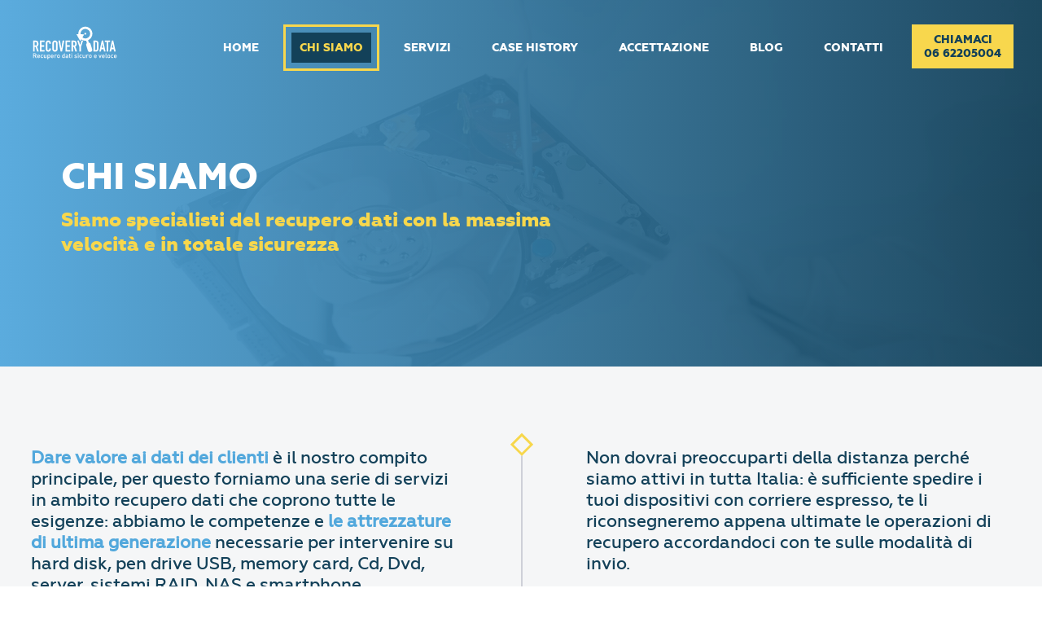

--- FILE ---
content_type: text/html; charset=UTF-8
request_url: https://www.recovery-data.it/chi-siamo/
body_size: 15757
content:
<!doctype html>
<html lang="it-IT" class="no-js">
	<head>
		<meta charset="UTF-8">
		

		<link href="//www.google-analytics.com" rel="dns-prefetch">
        
		<!--
		<link href="https://www.recovery-data.it/wp-content/themes/recoverydata/img/icons/favicon.png?x77837" rel="shortcut icon">
        <link href="https://www.recovery-data.it/wp-content/themes/recoverydata/img/icons/touch.png?x77837" rel="apple-touch-icon-precomposed">
		-->
		
		<meta http-equiv="Content-Security-Policy" content="upgrade-insecure-requests">
		<meta http-equiv="X-UA-Compatible" content="IE=edge,chrome=1">
		<meta name="viewport" content="width=device-width, initial-scale=1.0">
		
		<!-- FB -->
		<meta name="facebook-domain-verification" content="45ymvgvk2xk3ytov6g4kq398fzw7fi" />
	
		<meta name='robots' content='index, follow, max-image-preview:large, max-snippet:-1, max-video-preview:-1' />

	<!-- This site is optimized with the Yoast SEO plugin v26.8 - https://yoast.com/product/yoast-seo-wordpress/ -->
	<title>Recovery Data | Azienda leader Recupero Dati in Italia</title>
	<meta name="description" content="Recovery Data è un&#039;azienda leader nel recupero dati da dispositivi elettronici come hard disk, chiavi USB, memory card, Cd Dvd , sistemi RAID e NAS." />
	<link rel="canonical" href="https://www.recovery-data.it/chi-siamo/" />
	<meta property="og:locale" content="it_IT" />
	<meta property="og:type" content="article" />
	<meta property="og:title" content="Recovery Data | Azienda leader Recupero Dati in Italia" />
	<meta property="og:description" content="Recovery Data è un&#039;azienda leader nel recupero dati da dispositivi elettronici come hard disk, chiavi USB, memory card, Cd Dvd , sistemi RAID e NAS." />
	<meta property="og:url" content="https://www.recovery-data.it/chi-siamo/" />
	<meta property="og:site_name" content="Recovery Data" />
	<meta property="article:modified_time" content="2016-11-17T12:36:29+00:00" />
	<meta property="og:image" content="https://www.recovery-data.it/wp-content/uploads/2016/11/Chi-Siamo.jpg" />
	<meta property="og:image:width" content="1800" />
	<meta property="og:image:height" content="1120" />
	<meta property="og:image:type" content="image/jpeg" />
	<meta name="twitter:card" content="summary_large_image" />
	<script type="application/ld+json" class="yoast-schema-graph">{"@context":"https://schema.org","@graph":[{"@type":"WebPage","@id":"https://www.recovery-data.it/chi-siamo/","url":"https://www.recovery-data.it/chi-siamo/","name":"Recovery Data | Azienda leader Recupero Dati in Italia","isPartOf":{"@id":"https://www.recovery-data.it/#website"},"primaryImageOfPage":{"@id":"https://www.recovery-data.it/chi-siamo/#primaryimage"},"image":{"@id":"https://www.recovery-data.it/chi-siamo/#primaryimage"},"thumbnailUrl":"https://www.recovery-data.it/wp-content/uploads/2016/11/Chi-Siamo.jpg","datePublished":"2016-11-15T11:14:37+00:00","dateModified":"2016-11-17T12:36:29+00:00","description":"Recovery Data è un'azienda leader nel recupero dati da dispositivi elettronici come hard disk, chiavi USB, memory card, Cd Dvd , sistemi RAID e NAS.","breadcrumb":{"@id":"https://www.recovery-data.it/chi-siamo/#breadcrumb"},"inLanguage":"it-IT","potentialAction":[{"@type":"ReadAction","target":["https://www.recovery-data.it/chi-siamo/"]}]},{"@type":"ImageObject","inLanguage":"it-IT","@id":"https://www.recovery-data.it/chi-siamo/#primaryimage","url":"https://www.recovery-data.it/wp-content/uploads/2016/11/Chi-Siamo.jpg","contentUrl":"https://www.recovery-data.it/wp-content/uploads/2016/11/Chi-Siamo.jpg","width":1800,"height":1120,"caption":"Recovery Data Chi Siamo"},{"@type":"BreadcrumbList","@id":"https://www.recovery-data.it/chi-siamo/#breadcrumb","itemListElement":[{"@type":"ListItem","position":1,"name":"Home","item":"https://www.recovery-data.it/"},{"@type":"ListItem","position":2,"name":"Chi Siamo"}]},{"@type":"WebSite","@id":"https://www.recovery-data.it/#website","url":"https://www.recovery-data.it/","name":"Recovery Data","description":"","potentialAction":[{"@type":"SearchAction","target":{"@type":"EntryPoint","urlTemplate":"https://www.recovery-data.it/?s={search_term_string}"},"query-input":{"@type":"PropertyValueSpecification","valueRequired":true,"valueName":"search_term_string"}}],"inLanguage":"it-IT"}]}</script>
	<!-- / Yoast SEO plugin. -->


<link rel="alternate" title="oEmbed (JSON)" type="application/json+oembed" href="https://www.recovery-data.it/wp-json/oembed/1.0/embed?url=https%3A%2F%2Fwww.recovery-data.it%2Fchi-siamo%2F" />
<link rel="alternate" title="oEmbed (XML)" type="text/xml+oembed" href="https://www.recovery-data.it/wp-json/oembed/1.0/embed?url=https%3A%2F%2Fwww.recovery-data.it%2Fchi-siamo%2F&#038;format=xml" />
<style id='wp-img-auto-sizes-contain-inline-css' type='text/css'>
img:is([sizes=auto i],[sizes^="auto," i]){contain-intrinsic-size:3000px 1500px}
/*# sourceURL=wp-img-auto-sizes-contain-inline-css */
</style>
<style id='wp-emoji-styles-inline-css' type='text/css'>

	img.wp-smiley, img.emoji {
		display: inline !important;
		border: none !important;
		box-shadow: none !important;
		height: 1em !important;
		width: 1em !important;
		margin: 0 0.07em !important;
		vertical-align: -0.1em !important;
		background: none !important;
		padding: 0 !important;
	}
/*# sourceURL=wp-emoji-styles-inline-css */
</style>
<style id='wp-block-library-inline-css' type='text/css'>
:root{--wp-block-synced-color:#7a00df;--wp-block-synced-color--rgb:122,0,223;--wp-bound-block-color:var(--wp-block-synced-color);--wp-editor-canvas-background:#ddd;--wp-admin-theme-color:#007cba;--wp-admin-theme-color--rgb:0,124,186;--wp-admin-theme-color-darker-10:#006ba1;--wp-admin-theme-color-darker-10--rgb:0,107,160.5;--wp-admin-theme-color-darker-20:#005a87;--wp-admin-theme-color-darker-20--rgb:0,90,135;--wp-admin-border-width-focus:2px}@media (min-resolution:192dpi){:root{--wp-admin-border-width-focus:1.5px}}.wp-element-button{cursor:pointer}:root .has-very-light-gray-background-color{background-color:#eee}:root .has-very-dark-gray-background-color{background-color:#313131}:root .has-very-light-gray-color{color:#eee}:root .has-very-dark-gray-color{color:#313131}:root .has-vivid-green-cyan-to-vivid-cyan-blue-gradient-background{background:linear-gradient(135deg,#00d084,#0693e3)}:root .has-purple-crush-gradient-background{background:linear-gradient(135deg,#34e2e4,#4721fb 50%,#ab1dfe)}:root .has-hazy-dawn-gradient-background{background:linear-gradient(135deg,#faaca8,#dad0ec)}:root .has-subdued-olive-gradient-background{background:linear-gradient(135deg,#fafae1,#67a671)}:root .has-atomic-cream-gradient-background{background:linear-gradient(135deg,#fdd79a,#004a59)}:root .has-nightshade-gradient-background{background:linear-gradient(135deg,#330968,#31cdcf)}:root .has-midnight-gradient-background{background:linear-gradient(135deg,#020381,#2874fc)}:root{--wp--preset--font-size--normal:16px;--wp--preset--font-size--huge:42px}.has-regular-font-size{font-size:1em}.has-larger-font-size{font-size:2.625em}.has-normal-font-size{font-size:var(--wp--preset--font-size--normal)}.has-huge-font-size{font-size:var(--wp--preset--font-size--huge)}.has-text-align-center{text-align:center}.has-text-align-left{text-align:left}.has-text-align-right{text-align:right}.has-fit-text{white-space:nowrap!important}#end-resizable-editor-section{display:none}.aligncenter{clear:both}.items-justified-left{justify-content:flex-start}.items-justified-center{justify-content:center}.items-justified-right{justify-content:flex-end}.items-justified-space-between{justify-content:space-between}.screen-reader-text{border:0;clip-path:inset(50%);height:1px;margin:-1px;overflow:hidden;padding:0;position:absolute;width:1px;word-wrap:normal!important}.screen-reader-text:focus{background-color:#ddd;clip-path:none;color:#444;display:block;font-size:1em;height:auto;left:5px;line-height:normal;padding:15px 23px 14px;text-decoration:none;top:5px;width:auto;z-index:100000}html :where(.has-border-color){border-style:solid}html :where([style*=border-top-color]){border-top-style:solid}html :where([style*=border-right-color]){border-right-style:solid}html :where([style*=border-bottom-color]){border-bottom-style:solid}html :where([style*=border-left-color]){border-left-style:solid}html :where([style*=border-width]){border-style:solid}html :where([style*=border-top-width]){border-top-style:solid}html :where([style*=border-right-width]){border-right-style:solid}html :where([style*=border-bottom-width]){border-bottom-style:solid}html :where([style*=border-left-width]){border-left-style:solid}html :where(img[class*=wp-image-]){height:auto;max-width:100%}:where(figure){margin:0 0 1em}html :where(.is-position-sticky){--wp-admin--admin-bar--position-offset:var(--wp-admin--admin-bar--height,0px)}@media screen and (max-width:600px){html :where(.is-position-sticky){--wp-admin--admin-bar--position-offset:0px}}
/*wp_block_styles_on_demand_placeholder:697280e93eca9*/
/*# sourceURL=wp-block-library-inline-css */
</style>
<style id='classic-theme-styles-inline-css' type='text/css'>
/*! This file is auto-generated */
.wp-block-button__link{color:#fff;background-color:#32373c;border-radius:9999px;box-shadow:none;text-decoration:none;padding:calc(.667em + 2px) calc(1.333em + 2px);font-size:1.125em}.wp-block-file__button{background:#32373c;color:#fff;text-decoration:none}
/*# sourceURL=/wp-includes/css/classic-themes.min.css */
</style>
<link rel='stylesheet' id='toc-screen-css' href='https://www.recovery-data.it/wp-content/plugins/table-of-contents-plus/screen.min.css?x77837' media='all' />
<link rel='stylesheet' id='recent-posts-widget-with-thumbnails-public-style-css' href='https://www.recovery-data.it/wp-content/plugins/recent-posts-widget-with-thumbnails/public.css?x77837' media='all' />
<script type="6f43377f6d23c7da7f487115-text/javascript" src="https://www.recovery-data.it/wp-includes/js/jquery/jquery.min.js?x77837" id="jquery-core-js"></script>
<link rel="https://api.w.org/" href="https://www.recovery-data.it/wp-json/" /><link rel="alternate" title="JSON" type="application/json" href="https://www.recovery-data.it/wp-json/wp/v2/pages/2282" /><link rel="icon" href="https://www.recovery-data.it/wp-content/uploads/2020/12/fav.png?x77837" sizes="32x32" />
<link rel="icon" href="https://www.recovery-data.it/wp-content/uploads/2020/12/fav.png?x77837" sizes="192x192" />
<link rel="apple-touch-icon" href="https://www.recovery-data.it/wp-content/uploads/2020/12/fav.png?x77837" />
<meta name="msapplication-TileImage" content="https://www.recovery-data.it/wp-content/uploads/2020/12/fav.png" />
		<!-- Style -->
		<link href="https://www.recovery-data.it/wp-content/themes/recoverydata/style.css?x77837" rel="stylesheet">
		<!-- jQuery -->
		<script src="https://www.recovery-data.it/wp-content/themes/recoverydata/js/jquery-1.11.1.min.js?x77837" type="6f43377f6d23c7da7f487115-text/javascript"></script>
		

		
		<script type="6f43377f6d23c7da7f487115-text/javascript">window.dataLayer = window.dataLayer || [];</script>		
		<!-- Google Tag Manager -->
		<script type="6f43377f6d23c7da7f487115-text/javascript">(function(w,d,s,l,i){w[l]=w[l]||[];w[l].push({'gtm.start':
		new Date().getTime(),event:'gtm.js'});var f=d.getElementsByTagName(s)[0],
		j=d.createElement(s),dl=l!='dataLayer'?'&l='+l:'';j.async=true;j.src=
		'https://gtm.recovery-data.it/gtm.js?id='+i+dl;f.parentNode.insertBefore(j,f);
		})(window,document,'script','dataLayer','GTM-KFMP8Z7');</script>
		<!-- End Google Tag Manager -->
		
	</head>
	  
	<body id="barba-wrapper" class="wp-singular page-template-default page page-id-2282 wp-theme-recoverydata chi-siamo">
		
		<!-- Google Tag Manager (noscript) -->
		<noscript><iframe src="https://gtm.recovery-data.it/ns.html?id=GTM-KFMP8Z7"
		height="0" width="0" style="display:none;visibility:hidden"></iframe></noscript>
		<!-- End Google Tag Manager (noscript) -->

				
		<!-- IUBENDA -->
		<script type="6f43377f6d23c7da7f487115-text/javascript">window.dataLayer = window.dataLayer || [];</script>
	    <script type="6f43377f6d23c7da7f487115-text/javascript">
	        var _iub = _iub || [];
	        _iub.csConfiguration = {
	            "lang": "it",
	            "siteId": 267805,
	            "cookiePolicyId": 618460,
	            "consentOnContinuedBrowsing":false,
	            "whitelabel":false,
	            "countryDetection":true,
	            "perPurposeConsent":true,
				"listPurposes": true,
				"invalidateConsentWithoutLog": true,
	            "banner":{ 
	                "acceptButtonDisplay":true,
	                "customizeButtonDisplay":true,
	                "position":"float-bottom-center",
	                "acceptButtonColor":"#134159",
	                "acceptButtonCaptionColor":"white",
	                "customizeButtonColor":"#d0d0d0",
	                "customizeButtonCaptionColor":"white",
	                "rejectButtonColor":"#d0d0d0",
	                "rejectButtonCaptionColor":"white",
	                "textColor":"#434343",
	                "backgroundColor":"#fafafa",
	                "rejectButtonDisplay":true,
					"closeButtonRejects":true,
					"explicitWithdrawal":true 
	            },
	            "callback": {
                    onPreferenceExpressedOrNotNeeded: function(preference) {
						dataLayer.push({
							iubenda_consent_given_purpose_1: false,
							iubenda_consent_given_purpose_2: false,
							iubenda_consent_given_purpose_3: false,
							iubenda_consent_given_purpose_4: false,
							iubenda_consent_given_purpose_5: false,
						});

                        dataLayer.push({
                            iubenda_ccpa_opted_out: _iub.cs.api.isCcpaOptedOut()
                        });
                        if (!preference) {
                            dataLayer.push({
                                event: "iubenda_preference_not_needed"
                            });
                        } else {
                            if (preference.consent === true) {
                                dataLayer.push({
                                    event: "iubenda_consent_given"
                                });
                            } else if (preference.consent === false) {
                                dataLayer.push({
                                    event: "iubenda_consent_rejected"
                                });
                            } else if (preference.purposes) {
                                for (var purposeId in preference.purposes) {
                                    if (preference.purposes[purposeId]) {
                                        dataLayer.push({
                                            event: "iubenda_consent_given_purpose_" + purposeId
                                        });
										if(purposeId == 1) {
											dataLayer.push({
					                            iubenda_consent_given_purpose_1: true
					                        });
										}
										if(purposeId == 2) {
											dataLayer.push({
					                            iubenda_consent_given_purpose_2: true
					                        });
										}
										if(purposeId == 3) {
											dataLayer.push({
					                            iubenda_consent_given_purpose_3: true
					                        });
										}
										if(purposeId == 4) {
											dataLayer.push({
					                            iubenda_consent_given_purpose_4: true
					                        });
										}
										if(purposeId == 5) {
											dataLayer.push({
					                            iubenda_consent_given_purpose_5: true
					                        });
										}
                                    }
                                }
                            }
                        }
                    }
                }
	        };
	    </script>
	    <script type="6f43377f6d23c7da7f487115-text/javascript" src="//cdn.iubenda.com/cs/iubenda_cs.js" charset="UTF-8" async></script>
	    <style>
	        body .iubenda-cs-preferences-link:not(.iub-custom-pref) {
	            display: none !important;
				visibility: hidden !important;
				opacity: 0!important;
				height: 0px !important;
				width: 0px !important;
	        }
			body #iubenda-cs-banner .iubenda-cs-opt-group button {
                border-radius: 0px !important;
            }
	    </style>
	    <script type="6f43377f6d23c7da7f487115-text/javascript">(function (w,d) {var loader = function () {var s = d.createElement("script"), tag = d.getElementsByTagName("script")[0]; s.src="https://cdn.iubenda.com/iubenda.js"; tag.parentNode.insertBefore(s,tag);}; if(w.addEventListener){w.addEventListener("load", loader, false);}else if(w.attachEvent){w.attachEvent("onload", loader);}else{w.onload = loader;}})(window, document);</script>
	    <!-- /IUBENDA -->
		
		<div id="preloader">
			<div id="pr_logo">
				<img src="https://www.recovery-data.it/wp-content/themes/recoverydata/img/logo.svg?x77837" alt="" />
			</div>
		</div>
		<div class="barba-container">
		<!-- Header -->
		<header class="header clear header_desk mobile_hidden big_wrapper">
				<div class="d_table">
					<div class="d_cell t_center">
						<!-- Logo -->
						<div class="logo pull-left">
							<a href="https://www.recovery-data.it"><img src="https://www.recovery-data.it/wp-content/themes/recoverydata/img/logo_w.svg?x77837" alt="Logo Recovery Data" /></a>
						</div>
						<div class="tel_desktop">
							<a href="tel:+390662205004" class="no-barba">Chiamaci<br>06 62205004</a>
						</div>
						<!-- Nav -->
						<nav class="pull-right">
							<ul><li id="menu-item-27" class="menu-item menu-item-type-post_type menu-item-object-page menu-item-home menu-item-27"><a href="https://www.recovery-data.it/">Home</a></li>
<li id="menu-item-2300" class="menu-item menu-item-type-post_type menu-item-object-page current-menu-item page_item page-item-2282 current_page_item menu-item-2300"><a href="https://www.recovery-data.it/chi-siamo/" aria-current="page">Chi Siamo</a></li>
<li id="menu-item-26" class="menu-item menu-item-type-post_type menu-item-object-page menu-item-has-children menu-item-26"><a href="https://www.recovery-data.it/servizi/">Servizi</a>
<ul class="sub-menu">
	<li id="menu-item-2231" class="menu-item menu-item-type-post_type menu-item-object-page menu-item-2231"><a href="https://www.recovery-data.it/servizi/hard-disk-danneggiati/">Recupero dati da Hard Disk danneggiati</a></li>
	<li id="menu-item-2410" class="menu-item menu-item-type-post_type menu-item-object-page menu-item-2410"><a href="https://www.recovery-data.it/servizi/hard-disk-formattati/">Hard Disk Formattati</a></li>
	<li id="menu-item-2412" class="menu-item menu-item-type-post_type menu-item-object-page menu-item-2412"><a href="https://www.recovery-data.it/servizi/pen-drive/">PenDrive</a></li>
	<li id="menu-item-2413" class="menu-item menu-item-type-post_type menu-item-object-page menu-item-2413"><a href="https://www.recovery-data.it/servizi/recupero-dati-smartphone/">Recupero Dati Smartphone</a></li>
	<li id="menu-item-2411" class="menu-item menu-item-type-post_type menu-item-object-page menu-item-2411"><a href="https://www.recovery-data.it/servizi/memory-card/">Memory Card</a></li>
	<li id="menu-item-2414" class="menu-item menu-item-type-post_type menu-item-object-page menu-item-2414"><a href="https://www.recovery-data.it/servizi/server/">Server</a></li>
	<li id="menu-item-2415" class="menu-item menu-item-type-post_type menu-item-object-page menu-item-2415"><a href="https://www.recovery-data.it/servizi/sistemi-nas/">Recupero Dati NAS</a></li>
	<li id="menu-item-2416" class="menu-item menu-item-type-post_type menu-item-object-page menu-item-2416"><a href="https://www.recovery-data.it/servizi/sistemi-raid/">Recupero dati RAID</a></li>
	<li id="menu-item-2407" class="menu-item menu-item-type-post_type menu-item-object-page menu-item-2407"><a href="https://www.recovery-data.it/servizi/cd-dvd/">CD &#038; DVD</a></li>
	<li id="menu-item-2409" class="menu-item menu-item-type-post_type menu-item-object-page menu-item-2409"><a href="https://www.recovery-data.it/servizi/firmware-corrotti/">Firmware corrotti</a></li>
	<li id="menu-item-2408" class="menu-item menu-item-type-post_type menu-item-object-page menu-item-2408"><a href="https://www.recovery-data.it/servizi/crypto-virus/">Crypto Virus</a></li>
	<li id="menu-item-3057" class="menu-item menu-item-type-post_type menu-item-object-page menu-item-3057"><a href="https://www.recovery-data.it/servizi/recupero-dati-forense/">Recupero Dati Forense</a></li>
</ul>
</li>
<li id="menu-item-2230" class="menu-item menu-item-type-post_type_archive menu-item-object-case_history menu-item-2230"><a href="https://www.recovery-data.it/case-history/">Case History</a></li>
<li id="menu-item-2481" class="menu-item menu-item-type-post_type menu-item-object-page menu-item-2481"><a href="https://www.recovery-data.it/accettazione/">Accettazione</a></li>
<li id="menu-item-55" class="menu-item menu-item-type-post_type menu-item-object-page menu-item-55"><a href="https://www.recovery-data.it/blog/">Blog</a></li>
<li id="menu-item-2227" class="menu-item menu-item-type-post_type menu-item-object-page menu-item-2227"><a href="https://www.recovery-data.it/contatti/">Contatti</a></li>
</ul>						</nav>
					</div>
				</div>
		</header>
		
		
		<header class="header_mobile clear">
			<div class="tel_mobile">
				<a href="tel:+390662205004" class="no-barba"><img src="https://www.recovery-data.it/wp-content/themes/recoverydata/img/icon_tel.svg?x77837" alt="" />Chiama</a>
			</div>
			<!-- logo -->
			<div class="logo">
				<a href="https://www.recovery-data.it"><img src="https://www.recovery-data.it/wp-content/themes/recoverydata/img/logo.svg?x77837" alt="Logo Recovery Data" /></a>
			</div>
			
			<!-- Trigger Menu Open -->
			<div id="click_trigger" class="open">
				<div id="mobimenu">
				   <div id="stick1" class="stick"></div>
				   <div id="stick2" class="stick"></div>
				   <div id="stick3" class="stick"></div>
				 </div>
				 <div class="label_menu">Menù</div>
			</div>
			
		</header>
		
		<div class="overlay_menu">
			<div class="nav_menu height_100">
				<div class="d_table">
					<div class="d_cell">
						<!-- nav -->
						<nav>
							<ul><li id="menu-item-2266" class="menu-item menu-item-type-post_type menu-item-object-page menu-item-home menu-item-2266"><a href="https://www.recovery-data.it/">Home</a></li>
<li id="menu-item-2299" class="menu-item menu-item-type-post_type menu-item-object-page current-menu-item page_item page-item-2282 current_page_item menu-item-2299"><a href="https://www.recovery-data.it/chi-siamo/" aria-current="page">Chi Siamo</a></li>
<li id="menu-item-2265" class="mobile_sub_btn menu-item menu-item-type-post_type menu-item-object-page menu-item-has-children menu-item-2265"><a href="https://www.recovery-data.it/servizi/">Servizi</a>
<ul class="sub-menu">
	<li id="menu-item-2281" class="menu-item menu-item-type-post_type menu-item-object-page menu-item-2281"><a href="https://www.recovery-data.it/servizi/">Tutti i Servizi</a></li>
	<li id="menu-item-2421" class="menu-item menu-item-type-post_type menu-item-object-page menu-item-2421"><a href="https://www.recovery-data.it/servizi/hard-disk-danneggiati/">Recupero dati da Hard Disk danneggiati</a></li>
	<li id="menu-item-2422" class="menu-item menu-item-type-post_type menu-item-object-page menu-item-2422"><a href="https://www.recovery-data.it/servizi/hard-disk-formattati/">Hard Disk Formattati</a></li>
	<li id="menu-item-2424" class="menu-item menu-item-type-post_type menu-item-object-page menu-item-2424"><a href="https://www.recovery-data.it/servizi/pen-drive/">PenDrive</a></li>
	<li id="menu-item-2423" class="menu-item menu-item-type-post_type menu-item-object-page menu-item-2423"><a href="https://www.recovery-data.it/servizi/memory-card/">Memory Card</a></li>
	<li id="menu-item-2425" class="menu-item menu-item-type-post_type menu-item-object-page menu-item-2425"><a href="https://www.recovery-data.it/servizi/recupero-dati-smartphone/">Recupero Dati Smartphone</a></li>
	<li id="menu-item-2418" class="menu-item menu-item-type-post_type menu-item-object-page menu-item-2418"><a href="https://www.recovery-data.it/servizi/cd-dvd/">CD &#038; DVD</a></li>
	<li id="menu-item-2426" class="menu-item menu-item-type-post_type menu-item-object-page menu-item-2426"><a href="https://www.recovery-data.it/servizi/server/">Server</a></li>
	<li id="menu-item-2427" class="menu-item menu-item-type-post_type menu-item-object-page menu-item-2427"><a href="https://www.recovery-data.it/servizi/sistemi-nas/">Recupero Dati NAS</a></li>
	<li id="menu-item-2428" class="menu-item menu-item-type-post_type menu-item-object-page menu-item-2428"><a href="https://www.recovery-data.it/servizi/sistemi-raid/">Recupero dati RAID</a></li>
	<li id="menu-item-2420" class="menu-item menu-item-type-post_type menu-item-object-page menu-item-2420"><a href="https://www.recovery-data.it/servizi/firmware-corrotti/">Firmware corrotti</a></li>
	<li id="menu-item-2419" class="menu-item menu-item-type-post_type menu-item-object-page menu-item-2419"><a href="https://www.recovery-data.it/servizi/crypto-virus/">Crypto Virus</a></li>
</ul>
</li>
<li id="menu-item-2269" class="menu-item menu-item-type-post_type_archive menu-item-object-case_history menu-item-2269"><a href="https://www.recovery-data.it/case-history/">Case History</a></li>
<li id="menu-item-2264" class="menu-item menu-item-type-post_type menu-item-object-page menu-item-2264"><a href="https://www.recovery-data.it/blog/">Blog</a></li>
<li id="menu-item-2480" class="menu-item menu-item-type-post_type menu-item-object-page menu-item-2480"><a href="https://www.recovery-data.it/accettazione/">Accettazione</a></li>
<li id="menu-item-2263" class="menu-item menu-item-type-post_type menu-item-object-page menu-item-2263"><a href="https://www.recovery-data.it/contatti/">Contatti</a></li>
</ul>						</nav>
					</div>
				</div>
			</div>
		</div>
		
		
		<script type="6f43377f6d23c7da7f487115-text/javascript">
			jQuery(window).scroll(function(event){
				var st = jQuery(this).scrollTop();
			  	if(st <= 200){
			  		jQuery('.header_desk').removeClass('head_scrolled');
			  		jQuery('.header_desk .logo').find('img').attr('src','https://www.recovery-data.it/wp-content/themes/recoverydata/img/logo_w.svg');
			  	} else {
					jQuery('.header_desk').addClass('head_scrolled');
					jQuery('.header_desk .logo').find('img').attr('src','https://www.recovery-data.it/wp-content/themes/recoverydata/img/logo.svg');
				}
			});
			
			/* Open Mobile Menu */
			jQuery('body').on('click','#click_trigger.open', function() {
				jQuery(this).removeClass('open').addClass('close');
				jQuery('#mobimenu').addClass('mobile_open');
				var tl = new TimelineLite();
				tl.to('.overlay_menu', 0.6, {top:0})
				  .call(otherFunction,null,null,"+0.2");
				function otherFunction() {
					jQuery('.nav_menu ul').children('li').each(function(i) {
				       TweenMax.fromTo(jQuery(this).find('a'), 0.2, {
				           css:{opacity :0, left:-50}
				       },{ delay: 0.1 * i, css:{opacity :1, left:0}})
				   })
				}
			});
			jQuery('body').on('click','#click_trigger.close', function(e) {
				jQuery(this).removeClass('close').addClass('open');
				jQuery('#mobimenu').removeClass('mobile_open');
				var tl = new TimelineLite();
				tl.call(otherFunction,null,null,"+0.2")
				  .to('.overlay_menu', 0.6, {top:'-100%'},"+1");
				  function otherFunction() {
				  	jQuery('.nav_menu ul').children('li').each(function(i) {
				         TweenMax.fromTo(jQuery(this).find('a'), 0.2, {
				             css:{ opacity :1, left:0}
				         }, { delay: 0.1 * i, css:{ opacity :0, left:-50}})
				     })
				     if(jQuery('.sub-menu').hasClass('sub-open')){
				     	jQuery('.back_sub').trigger('click');
				     }
				  }
			});
			
			/* Open Sub Menu Mobile */
			jQuery(document).ready(function() {
				jQuery('.mobile_sub_btn').click(function(e){
					if(jQuery(window).width() < 992){
						e.preventDefault();
						jQuery(this).find('.sub-menu').addClass('sub-open');
						jQuery(this).addClass('sub-open');
					}
				});
				jQuery('.sub-menu a').click(function(e) {
					e.stopPropagation();
				});
			});
			
			jQuery('body').on('click','.back_sub', function(e) {
				jQuery(this).parents('.sub-menu').removeClass('sub-open');
			});
			
			jQuery(window).load(function() {
				var $sub = jQuery('.overlay_menu').find('.sub-menu');
				$sub.prepend('<div class="back_sub"></div>');
			});
		</script>
		
		
		
		
		
		
		
		
<div class="container-fluid vh50 bg" style="background-image: url('https://www.recovery-data.it/wp-content/webp-express/webp-images/uploads/2016/11/Chi-Siamo.jpg.webp');">
	<div class="heading_page">
		<div class="d_table">
			<div class="d_cell"><br /><br />
				<div>
					<h1 class="title_page no_margin">Chi Siamo</h1>
				</div>
				<div class="subtitle_page">
					<p>Siamo specialisti del recupero dati con la massima velocità e in totale sicurezza</p>
				</div>
			</div>
		</div>
		
	</div>
	<div class="shadow_gradient"></div>
</div>

	
			<div class="container-fluid fascia_padding fascia_testo relative bg_gray">
			<div class="row big_wrapper">
				<h2 class="title_section t_center show_in_view c_dark"></h2>
									<div class="row pb_column_text relative c_dark show_in_view">
						<div class="separator_column_text fade_in_delayed">
							<div class="center_square bg_gray"></div>
						</div>
						<div class="col col-md-6"><p><strong>Dare valore ai dati dei clienti</strong> è il nostro compito principale, per questo forniamo una serie di servizi in ambito recupero dati che coprono tutte le esigenze: abbiamo le competenze e <strong>le attrezzature di ultima generazione</strong> necessarie per intervenire su hard disk, pen drive USB, memory card, Cd, Dvd, server, sistemi RAID, NAS e smartphone.</p>
<p>Siamo un’azienda con esperienza ultradecennale nel recupero dati e il nostro team è composto da tecnici qualificati che si aggiornano costantemente sui più recenti supporti di archiviazione, mantenendo il know how che occorre per lavorare sui dispositivi più datati.</p>
<p>Tutti gli interventi sono eseguiti nella nostra sede di Roma, perciò i tuoi dati saranno trattati sempre in un luogo sicuro e con la massima riservatezza.</p>
</div>
						<div class="col col-md-6"><p>Non dovrai preoccuparti della distanza perché siamo attivi in tutta Italia: è sufficiente spedire i tuoi dispositivi con corriere espresso, te li riconsegneremo appena ultimate le operazioni di recupero accordandoci con te sulle modalità di invio.</p>
<p>La <strong>Camera Bianca del laboratorio di Recovery Data</strong> è l&#8217;ulteriore garanzia di serietà e professionalità: la nostra Clean Room, infatti, ha la<strong> certificazione Classe 100 / ISO 5</strong> che garantisce un ambiente sterile e attrezzato per ispezionare e ripristinare la funzionalità degli hard disk senza rischi di contaminazione da impurità dell&#8217;aria.</p>
<p>Scopri di più sulla nostra <a href="http://www.recovery-data.it/servizi/camera-bianca/" target="_blank">Camera Bianca cliccando qui</a>!</p>
</div>
						<div class="clear"></div>
					</div>
							</div>
		</div>
		<div class="clear"></div>
		
		
		
		
		
	
			<div class="container-fluid fascia_padding fascia_testo relative bg_white">
			<div class="row small_wrapper">
				<h2 class="title_section t_center show_in_view c_dark">Come lavoriamo per recuperare i tuoi dati</h2>
									<div class="row c_dark show_in_view">
						<div class="col col-md-12">
							<p>Affidandoti a Recovery Data hai sempre un <strong>preventivo gratuito e senza impegno</strong>, la garanzia di <strong>una diagnosi entro 4 ore</strong> dalla consegna del supporto, <strong>tariffe chiare</strong> <strong>e proporzionate ai dati </strong>realmente recuperati, gli eventuali <strong>ricambi hardware a nostro carico</strong>, <strong>servizi su misura in base al tipo di dispositivo e alla gravità del guasto</strong>.</p>
<p>Nota bene: il preventivo gratuito non si applica agli hard disk visionati, lavorati e manomessi da altri laboratori.</p>
<p><strong><a href="http://www.recovery-data.it/accettazione/" target="_blank">Contattaci per richiedere un preventivo</a>, i tuoi dati non possono aspettare!</strong></p>
						</div>
					</div>
							</div>
		</div>
		<div class="clear"></div>
		
		
		
		
		


								<div class="container-fluid fascia_recensioni relative fascia_recensioni_page">
					<div class="row height_100">
						<div class="col col-md-6 recensioni_left height_100">
							<div class="inner_recensioni_left bg_blue t_center height_100">
								<script src="https://static.elfsight.com/platform/platform.js" data-use-service-core defer type="6f43377f6d23c7da7f487115-text/javascript"></script>
								<div class="elfsight-app-93d6e61f-9b3e-4076-b9f3-f63808233dac" data-elfsight-app-lazy></div>
							</div>
						</div>
						<div class="col col-md-6 recensioni_right bg_gray">
							<h2 class="title_section t_center show_in_view c_dark">Perchè<br />scegliere noi</h2>
							<div class="scegliere_box_container t_center">
								<div class="single_scegliere scegliere_1">
									<div class="square_bg"></div>
									<div class="d_table">
										<div class="d_cell t_center">
											<div class="inner_scegliere c_blue"><span class="big_1">Prezzi</span> <br />
											competitivi</div>
										</div>
									</div>
								</div>
								<div class="single_scegliere scegliere_2">
									<div class="square_bg"></div>
									<div class="d_table">
										<div class="d_cell t_center">
											<div class="inner_scegliere c_dark">Recupero<br />
											<span class="big_3">dati da</span><br />
											<span class="big_2">TUTTI</span><br />
											i dispositivi</div>
										</div>
									</div>
								</div>
								<div class="single_scegliere scegliere_3">
									<div class="square_bg"></div>
									<div class="d_table">
										<div class="d_cell t_center">
											<div class="inner_scegliere c_blue"><span class="big_1">PAGHI</span><br />
											<span class="big_1">SOLO</span><br />
											<span class="big_3">i dati che</span><br />
											recuperiamo</div>
										</div>
									</div>
								</div>
								<div class="single_scegliere scegliere_4">
									<div class="square_bg"></div>
									<div class="d_table">
										<div class="d_cell t_center">
											<div class="inner_scegliere c_dark"><span class="big_2">MASSIMA</span><br />
											<span class="big_3">riservatezza</span><br />
											dei vostri dati</div>
										</div>
									</div>
								</div>
							</div>
						</div>
					</div>
				</div>
				<!--
				<div class="container-fluid fascia_padding fascia_newsletter bg fascia_newsletter_footer">
					<div class="row small_wrapper">
						<h2 class="title_section t_center c_white">Iscriviti alla Newsletter</h2>
						<div class="small_wrapper t_center c_blue">
							Iscriviti alla nostra newsletter, rimani aggiornato sulle ultime news in ambito tech!
						</div>
						<div class="container_form_newsletter form_container">
							<form id="form_newsletter_footer" class="form_newsletter">
								<div class="row">
									<div class="w_50"><input id="e_nome" placeholder="Nome" type="text" name="name"/></div>
									<div class="w_50"><input id="e_email" placeholder="Email" type="text" name="email"/></div>
								</div>
								<div class="row">
									<div class="w_50">
										<div class="checkbox_form">
											<div class="check_box">
												<input type="checkbox" value="si" id="en_privacy" class="en_privacy" name="privacy" />
												<label for="en_privacy"></label>
											</div><p class="c_white">Dichiaro di aver preso visione dell'informativa <a style="color: white; text-decoration: underline;" href="https://www.recovery-data.it/wp-content/uploads/2018/05/Informativa_sito-ai_sensi_del_Regolamento_europeo_2016.pdf?x77837" target="_blank">Privacy</a> ai sensi degli artt. 13 e 14 del Regolamento UE 2016/679 e di rilasciare il consenso al trattamento dei dati personali per le finalità ivi indicate</p>
										</div>
									</div>
									<div class="w_50">
										<div class="submit_newsletter">Iscriviti</div>
									</div>
								</div>
								<div class="error_send_mail">Si è verificato un errore di convalida. Controlla i campi obbligatori ed riprova.</div>
								<div class="ok_send_mail text-white">Grazie per esserti iscritto alla nostra newsletter!</div>
							</form>
						</div>
					</div>
				</div>
				-->
				<script type="6f43377f6d23c7da7f487115-text/javascript">
					jQuery(window).load(function() {

						var cookie_utm_source   = Cookies.get('sk_utm_source'),
							cookie_utm_campaign = Cookies.get('sk_utm_campaign'),
							cookie_utm_content	= Cookies.get('sk_utm_content'),
							cookie_gclid 	 	= Cookies.get('sk_gclid'),
							cookie_gid   		= Cookies.get('_gid');
							
						jQuery('.submit_newsletter').click(function() {
							jQuery('.bg_error').removeClass('bg_error');
							var quale = jQuery(this).parents('.form_newsletter');
							jQuery(quale).find('.error_send_mail').fadeOut();
							jQuery(quale).find('.ok_send_mail').fadeOut();
							
							var nome = jQuery(quale).find('#e_nome').val();
							var email = jQuery(quale).find('#e_email').val();
							
							if (jQuery(quale).find('.en_privacy').is(":checked")){
								var privacy = 'si';
							} else {
								var privacy = 'no';
							}
							var answer = 'true';
							
							if(nome == "" || email == "" || nome == " " || email == " " || privacy == 'no'){
								var answer = 'false';
								if(nome == "" || nome == " "){
									jQuery(quale).find('#e_nome').addClass('bg_error');
								}
								if(email == "" || email == " "){
									jQuery(quale).find('#e_email').addClass('bg_error');
								}
								if(privacy == "no"){
									jQuery(quale).find('.en_privacy').parent('.check_box').addClass('bg_error');
								}
								jQuery(quale).find('.error_send_mail').slideDown(200);
							}
							function validateEmail(email) {
							  var re = /^(([^<>()[\]\\.,;:\s@\"]+(\.[^<>()[\]\\.,;:\s@\"]+)*)|(\".+\"))@((\[[0-9]{1,3}\.[0-9]{1,3}\.[0-9]{1,3}\.[0-9]{1,3}\])|(([a-zA-Z\-0-9]+\.)+[a-zA-Z]{2,}))$/;
							  return re.test(email);
							}
							if (!validateEmail(email)) {
							  var answer = 'false';
							  jQuery(quale).find('#e_email').addClass('bg_error');
							}
							if(answer == 'true'){
								if(jQuery('.submit_newsletter').hasClass('modal_submit')){
									chiudi();
								}
								jQuery.cookie('modal_intent_vita_smart',"1", { path: '/', expires: 365 });

								var data = {
								    action: 'sk_theme_newsletter_action',
								    a_name: nome,
								    a_email: email,
								    ac_gclid    : cookie_gclid,
									ac_gid      : cookie_gid,
									utm_source  : cookie_utm_source,
									utm_campaign: cookie_utm_campaign,
									utm_content : cookie_utm_content,
								};
								
								jQuery.post("https://www.recovery-data.it/wp-admin/admin-ajax.php", data, function(response) {

								    if(response == 'email sent'){

										window.dataLayer = window.dataLayer || [];
										dataLayer.push({
											'event': 'generate_lead',
											'form_type': 'richiesta_informazioni',
											'product_type': '',
											'delivery_type': '',
											'form_newsletter': 1,
											'form_firstname': nome,
											'form_lastname': '',
											'form_email': email,
											'form_phone': '',
										});

								    	jQuery(quale).find('.error_send_mail').fadeOut();
										jQuery(quale).find('.ok_send_mail').slideDown(200);
									}else{
										console.log('NOPE');
									}
								});

							}
						});
					});
				</script>
				
				<script type="6f43377f6d23c7da7f487115-text/javascript">
					var globalModal = false;
				</script>
				
				<script src="https://www.recovery-data.it/wp-content/themes/recoverydata/js/jquery.cookie.plugin.js?x77837" type="6f43377f6d23c7da7f487115-text/javascript"></script>
														<!--<script type="text/javascript">
						function chiudi() {
							jQuery.cookie('modal_newsletter',"visualizzato", { path: '/', expires: 365 });
						}
					</script>
					<a class="popup-modal" href="#modal_box" style="width: 0px; height: 0px; overflow: hidden;"></a>
					<div id="modal_box" class="mfp-hide white-popup-block bg_dark">
				        <div class="row nl_modal_newsletter">
				        	<div class="col col-md-6 img_modal">
				        		<div class="border_modal height_100">
				        		<div class="inner_img_modal bg height_100">
				        			
				        		</div>
				        		</div>
				        	</div>
				        	<div class="col col-md-6 form_container">
				        		<h2 class="title_section t_left c_white">Iscriviti alla Newsletter</h2>
				        		<div class="t_left c_blue">
				        			Iscriviti alla nostra newsletter, rimani aggiornato sulle ultime news in ambito tech e ricevi un <b class="c_yellow">codice sconto del 10%</b> da utilizzare su uno dei nostri servizi!
				        		</div>
				        		<form id="form_newsletter_modal" class="form_newsletter" action="https://app.getresponse.com/add_subscriber.html" accept-charset="utf-8" method="post">
				        			<div class="row">
				        				<div class="w_50"><input id="e_nome" placeholder="Nome" type="text" name="name"/></div>
				        				<div class="w_50"><input id="e_email" placeholder="Email" type="text" name="email"/></div>
				        			</div>
				        			<input type="hidden" name="campaign_token" value="ndz78" />
				        			<input type="hidden" name="thankyou_url" value="https://www.recovery-data.it/conferma-newsletter"/>
				        			<input type="hidden" name="forward_data" value="" />
				        			<input type="hidden" name="custom_coupon" value="697280e9567bc" />
				        			<div class="row">
				        				<div class="w_50">
				        					<div class="checkbox_form">
				        						<div class="check_box">
				        							<input type="checkbox" value="si" id="e_privacy_2" class="e_privacy" name="privacy" />
				        							<label for="e_privacy_2"></label>
				        						</div><p class="c_white">Acconsento al trattamento dei miei dati personali ai sensi della legge 196/2003 Italiana</p>
				        					</div>
				        				</div>
				        				<div class="w_50">
				        					<div class="submit_newsletter modal_submit">Iscriviti</div>
				        				</div>
				        			</div>
				        			<div class="error_send_mail">Si è verificato un errore di convalida. Controlla i campi obbligatori ed riprova.</div>
				        		</form>
				        	</div>
				        </div>
				        <div class="popup-modal-dismiss popup-close popup-modal-close" href="#"></div>
				     </div>
				     
					 <script src="https://www.recovery-data.it/wp-content/themes/recoverydata/js/jquery.magnific-popup.min.js?x77837"></script>
					 <link href="https://www.recovery-data.it/wp-content/themes/recoverydata/css/magnific-popup.css?x77837" rel="stylesheet">
					 
					<script type="text/javascript">
						jQuery(window).load(function() {
							jQuery('.popup-modal').magnificPopup({
							  type: 'inline',
							  preloader: false,
							  modal: true
							});
							
							setTimeout(function() {
								jQuery('.popup-modal').trigger('click');
							}, 9000);
							
							
							jQuery(document).on('click', '.popup-modal-close', function (e) {
						     	e.preventDefault();
						     	globalModal = true;
						     	jQuery.cookie('modal_newsletter',"visualizzato", { path: '/', expires: 365 });
						     	jQuery.magnificPopup.close();
						  	 });
						});
					</script>
				-->
				
										<!--<a class="popup-modal-intent" href="#modal_box_intent" style="width: 0px; height: 0px; overflow: hidden;"></a>
						<div id="modal_box_intent" class="mfp-hide white-popup-block bg_dark">
					        <div class="row nl_modal_newsletter relative">
					        	<div class="col col-md-6 img_modal_intent">
					        		<div class="border_modal height_100">
					        		<div class="inner_img_modal_intent bg height_100">
					        			
					        		</div>
					        		</div>
					        	</div>
					        	<div class="col col-md-6 form_container container_intent">
					        		<h2 class="title_section t_left c_white">Guida Gratuita</h2>
					        		<div class="t_left c_white">
					        			Scopri i segreti per mantenere sempre al top le prestazioni del tuo smartphone, per non degradare la batteria e molto ancora!<br />
					        			Iscriviti alla newsletter e scarica la guida gratuitamente
					        		</div>
					        		<form id="form_newsletter_modal" class="form_newsletter" action="https://app.getresponse.com/add_subscriber.html" accept-charset="utf-8" method="post">
					        			<div class="row">
					        				<div class="w_50"><input id="e_nome" placeholder="Nome" type="text" name="name"/></div>
					        				<div class="w_50"><input id="e_email" placeholder="Email" type="text" name="email"/></div>
					        			</div>
					        			<input type="hidden" name="campaign_token" value="TcCdh" />
					        			<input type="hidden" name="thankyou_url" value="https://www.recovery-data.it/chi-siamo/"/>
					        			<input type="hidden" name="forward_data" value="" />
					        			<input type="hidden" name="custom_coupon" value="697280e956834" />
					        			<div class="row">
					        				<div class="w_50">
					        					<div class="checkbox_form">
					        						<div class="check_box">
					        							<input type="checkbox" value="si" id="e_privacy_2" class="e_privacy" name="privacy" />
					        							<label for="e_privacy_2"></label>
					        						</div><p class="c_white">Acconsento al trattamento dei miei dati personali ai sensi della legge 196/2003 Italiana</p>
					        					</div>
					        				</div>
					        				<div class="w_50">
					        					<div class="submit_newsletter_intent modal_submit">Iscriviti</div>
					        				</div>
					        			</div>
					        			<div class="error_send_mail">Si è verificato un errore di convalida. Controlla i campi obbligatori ed riprova.</div>
					        		</form>
					        	</div>
					        </div>
					        <div class="popup-modal-dismiss popup-close popup-intent-close" href="#"></div>
					     </div>
					     
						 <script src="https://www.recovery-data.it/wp-content/themes/recoverydata/js/jquery.magnific-popup.min.js?x77837"></script>
						 <link href="https://www.recovery-data.it/wp-content/themes/recoverydata/css/magnific-popup.css?x77837" rel="stylesheet">
						 
						<script type="text/javascript">
							jQuery(window).load(function() {
								jQuery('.popup-modal-intent').magnificPopup({
								  type: 'inline',
								  preloader: false,
								  modal: true
								});
								
								jQuery(document).on('click', '.popup-intent-close', function (e) {
								 	e.preventDefault();
								 	jQuery.cookie('modal_newsletter',"visualizzato", { path: '/', expires: 365 });
								 	jQuery.cookie('modal_intent_vita_smart',"1", { path: '/', expires: 365 });
								 	jQuery.magnificPopup.close();
								});
								
								function detectIE() {
								    var ua = window.navigator.userAgent;
								
								    var msie = ua.indexOf('MSIE ');
								    if (msie > 0) {
								        // IE 10 or older => return version number
								        return parseInt(ua.substring(msie + 5, ua.indexOf('.', msie)), 10);
								    }
								
								    var trident = ua.indexOf('Trident/');
								    if (trident > 0) {
								        // IE 11 => return version number
								        var rv = ua.indexOf('rv:');
								        return parseInt(ua.substring(rv + 3, ua.indexOf('.', rv)), 10);
								    }
								
								    var edge = ua.indexOf('Edge/');
								    if (edge > 0) {
								       // Edge (IE 12+) => return version number
								       return parseInt(ua.substring(edge + 5, ua.indexOf('.', edge)), 10);
								    }
								
								    // other browser
								    return false;
								}
									 
								function addEvent(obj, evt, fn) {
									if (obj.addEventListener) {
										obj.addEventListener(evt, fn, false);
									} else if (obj.attachEvent) {
										obj.attachEvent("on" + evt, fn);
									}
								}
								
								addEvent(document, "mouseout", function(e) {
									e = e ? e : window.event;
									var from = e.relatedTarget || e.toElement;
									var visited = jQuery.cookie("modal_intent_vita_smart");
									
									if(globalModal == true){
										if(detectIE() <= 11){
											if (visited === '1') {
												return false;
											} else if ((!from || from.nodeName == "HTML")) {
												jQuery('.popup-modal-intent').trigger('click');
											}
										} else { 
											if (visited === '1') {
												return false;
											} else if ((!from || from.nodeName == "HTML") && e.pageY < $(window).scrollTop()) {
												jQuery('.popup-modal-intent').trigger('click');
											}
										}
									} else {
									}
								});
							});
						</script>
						
						<script type="text/javascript">
							jQuery(window).load(function() {
								jQuery('.submit_newsletter_intent').click(function() {
									jQuery('.bg_error').removeClass('bg_error');
									var quale = jQuery(this).parents('.form_newsletter');
									jQuery(quale).find('.error_send_mail').fadeOut();
									
									var nome = jQuery(quale).find('#e_nome').val();
									var email = jQuery(quale).find('#e_email').val();
									
									if (jQuery(quale).find('.e_privacy').is(":checked")){
										var privacy = 'si';
									} else {
										var privacy = 'no';
									}
									var answer = 'true';
									
									if(nome == "" || email == "" || nome == " " || email == " " || privacy == 'no'){
										var answer = 'false';
										if(nome == "" || nome == " "){
											jQuery(quale).find('#e_nome').addClass('bg_error');
										}
										if(email == "" || email == " "){
											jQuery(quale).find('#e_email').addClass('bg_error');
										}
										if(privacy == "no"){
											jQuery(quale).find('.e_privacy').parent('.check_box').addClass('bg_error');
										}
										jQuery(quale).find('.error_send_mail').slideDown(200);
									}
									function validateEmail(email) {
									  var re = /^(([^<>()[\]\\.,;:\s@\"]+(\.[^<>()[\]\\.,;:\s@\"]+)*)|(\".+\"))@((\[[0-9]{1,3}\.[0-9]{1,3}\.[0-9]{1,3}\.[0-9]{1,3}\])|(([a-zA-Z\-0-9]+\.)+[a-zA-Z]{2,}))$/;
									  return re.test(email);
									}
									if (!validateEmail(email)) {
									  var answer = 'false';
									  jQuery(quale).find('#e_email').addClass('bg_error');
									}
									
									if(answer == 'true'){
										jQuery.cookie('modal_newsletter',"visualizzato", { path: '/', expires: 365 });
										jQuery.cookie('modal_intent_vita_smart',"1", { path: '/', expires: 365 });
										setTimeout(function() {
											quale.submit();
										}, 200);
									}
								});
							});
						</script>-->
								
				
				<footer class="footer" role="contentinfo">
					<div class="row no_margin big_wrapper top_footer">
						<div class="pull-left">
							<div class="info_footer tel">
								<a href="tel:0662205004" class="no-barba"><img src="https://www.recovery-data.it/wp-content/themes/recoverydata/img/icon_tel.svg?x77837" alt="" />Tel. 06-62205004</a>
							</div>
							<div class="info_footer pin">
								<a href="https://www.google.it/maps/place/Recovery+Data+-+Recupero+Dati+Hard+Disk,+Pen+Drive,+Raid,+Server,+Sistemi+Nas,+Smartphone/@41.9070299,12.4467606,17.32z/data=!4m8!1m2!2m1!1srecovery+Data!3m4!1s0x132f63fd8de39ecf:0x11624991d916c6bc!8m2!3d41.9077814!4d12.445939" target="_blank"><img src="https://www.recovery-data.it/wp-content/themes/recoverydata/img/icon_pin.svg?x77837" alt="" />Via Domenico Millelire 27, 00136 Roma</a>
							</div>
							<div class="info_footer tel">
								<a href="/cdn-cgi/l/email-protection#5b32353d341b293e38342d3e2922763f3a2f3a75322f" class="no-barba"><img src="https://www.recovery-data.it/wp-content/themes/recoverydata/img/icon_mail.svg?x77837" alt="" /><span class="__cf_email__" data-cfemail="3b52555d547b495e58544d5e4942165f5a4f5a15524f">[email&#160;protected]</span></a>
							</div>
						</div>
						<div class="pull-right social_footer">
							<a class="single_social_footer" href="https://www.facebook.com/recoverydata.it/" target="_blank"><img src="https://www.recovery-data.it/wp-content/themes/recoverydata/img/Facebook.svg?x77837" alt="" /></a>
							<a class="single_social_footer" href="https://twitter.com/recoverydata1" target="_blank"><img src="https://www.recovery-data.it/wp-content/themes/recoverydata/img/Twitter.svg?x77837" alt="" /></a>
							<a class="single_social_footer" href="https://www.linkedin.com/company/recovery-data-roma/" target="_blank"><img src="https://www.recovery-data.it/wp-content/themes/recoverydata/img/Linkedin.svg?x77837" alt="" /></a>
							<a class="single_social_footer" href="https://www.instagram.com/recoverydatasrl" target="_blank"><img src="https://www.recovery-data.it/wp-content/themes/recoverydata/img/icon_instagram.svg?x77837" alt="" /></a>
						</div>
					</div>
					<div class="row no_margin big_wrapper bottom_footer">
						<div class="pull-left">
							<p class="copyright">
								&copy; 2026 Copyright. Recovery Data - P.Iva 14210791001 - <a href="//www.iubenda.com/privacy-policy/618460" class="iubenda-white no-brand iubenda-embed" title="Privacy Policy">Privacy Policy</a><a href="https://www.iubenda.com/privacy-policy/618460/cookie-policy" class="iubenda-white no-brand iubenda-embed" title="Cookie Policy">Cookie Policy</a> - <a href="#" class="iubenda-cs-preferences-link iub-custom-pref">Preferenze Cookie</a><script data-cfasync="false" src="/cdn-cgi/scripts/5c5dd728/cloudflare-static/email-decode.min.js"></script><script type="6f43377f6d23c7da7f487115-text/javascript">(function (w,d) {var loader = function () {var s = d.createElement("script"), tag = d.getElementsByTagName("script")[0]; s.src = "//cdn.iubenda.com/iubenda.js"; tag.parentNode.insertBefore(s,tag);}; if(w.addEventListener){w.addEventListener("load", loader, false);}else if(w.attachEvent){w.attachEvent("onload", loader);}else{w.onload = loader;}})(window, document);</script>
							</p>
							<p>
								Group <img src="https://www.recovery-data.it/wp-content/webp-express/webp-images/themes/recoverydata/img/recovery_file.jpg.webp?x77837" alt="Recovery File" style="max-width: 150px; display:inline; vertical-align: center"/> &copy;
							</p>
							<p><a class="" href="https://www.recovery-data.it/credits">Design & Web Marketing by: <img src="https://www.recovery-data.it/wp-content/themes/recoverydata/img/logo_sk.svg?x77837" alt="" /></a></p>
						</div>
						<div class="pull-right credits">
						</div>
					</div>
				</footer>
			</div> <!-- Chiudo il barba container -->
			<span id="my_email_ajax_nonce" data-nonce="aa2e06fa1e"></span>
			
							
				<script type="6f43377f6d23c7da7f487115-text/javascript">
				
					jQuery('.fade_in_view').removeClass('fade_in_view');
					jQuery('.show_in_view').removeClass('show_in_view');
					jQuery('.fade_in_delayed').removeClass('fade_in_delayed');
					jQuery('.delayed_skew').removeClass('delayed_skew');
					jQuery('.show_in_view_icon').removeClass('show_in_view_icon');
					
					jQuery('.barba-container').css({'margin-top': '0%', 'opacity': '1', 'transition': 'none', '-webkit-transition':'none'});
					jQuery('#preloader').css({'display': 'none !important', 'top':'105%', 'transition': 'none', '-webkit-transition':'none'});
					
				</script>
				
						
			<script type="speculationrules">
{"prefetch":[{"source":"document","where":{"and":[{"href_matches":"/*"},{"not":{"href_matches":["/wp-*.php","/wp-admin/*","/wp-content/uploads/*","/wp-content/*","/wp-content/plugins/*","/wp-content/themes/recoverydata/*","/*\\?(.+)"]}},{"not":{"selector_matches":"a[rel~=\"nofollow\"]"}},{"not":{"selector_matches":".no-prefetch, .no-prefetch a"}}]},"eagerness":"conservative"}]}
</script>

<script class="_iub_cs_activate" data-iub-purposes="2" type="text/plain">
var Tawk_API = Tawk_API || {};
var Tawk_LoadStart=new Date();
(function(){
	var s1 = document.createElement( 'script' ),s0=document.getElementsByTagName( 'script' )[0];
	s1.async = true;
	s1.src = 'https://embed.tawk.to/5703debb54233d65575f1545/default';
	s1.charset = 'UTF-8';
	s1.setAttribute( 'crossorigin','*' );
	s0.parentNode.insertBefore( s1, s0 );
})();
</script>
<!--End of Tawk.to Script (0.9.3)-->

<script type="6f43377f6d23c7da7f487115-text/javascript" id="toc-front-js-extra">
/* <![CDATA[ */
var tocplus = {"visibility_show":"Mostra","visibility_hide":"Nascondi","width":"Auto"};
//# sourceURL=toc-front-js-extra
/* ]]> */
</script>
<script type="6f43377f6d23c7da7f487115-text/javascript" src="https://www.recovery-data.it/wp-content/plugins/table-of-contents-plus/front.min.js?x77837" id="toc-front-js"></script>
<script type="6f43377f6d23c7da7f487115-text/javascript" src="https://www.recovery-data.it/wp-content/plugins/lazy-load/js/jquery.sonar.min.js?x77837" id="jquery-sonar-js"></script>
<script type="6f43377f6d23c7da7f487115-text/javascript" src="https://www.recovery-data.it/wp-content/plugins/lazy-load/js/lazy-load.js?x77837" id="wpcom-lazy-load-images-js"></script>
<script id="wp-emoji-settings" type="application/json">
{"baseUrl":"https://s.w.org/images/core/emoji/17.0.2/72x72/","ext":".png","svgUrl":"https://s.w.org/images/core/emoji/17.0.2/svg/","svgExt":".svg","source":{"concatemoji":"https://www.recovery-data.it/wp-includes/js/wp-emoji-release.min.js?ver=6.9"}}
</script>
<script type="6f43377f6d23c7da7f487115-module">
/* <![CDATA[ */
/*! This file is auto-generated */
const a=JSON.parse(document.getElementById("wp-emoji-settings").textContent),o=(window._wpemojiSettings=a,"wpEmojiSettingsSupports"),s=["flag","emoji"];function i(e){try{var t={supportTests:e,timestamp:(new Date).valueOf()};sessionStorage.setItem(o,JSON.stringify(t))}catch(e){}}function c(e,t,n){e.clearRect(0,0,e.canvas.width,e.canvas.height),e.fillText(t,0,0);t=new Uint32Array(e.getImageData(0,0,e.canvas.width,e.canvas.height).data);e.clearRect(0,0,e.canvas.width,e.canvas.height),e.fillText(n,0,0);const a=new Uint32Array(e.getImageData(0,0,e.canvas.width,e.canvas.height).data);return t.every((e,t)=>e===a[t])}function p(e,t){e.clearRect(0,0,e.canvas.width,e.canvas.height),e.fillText(t,0,0);var n=e.getImageData(16,16,1,1);for(let e=0;e<n.data.length;e++)if(0!==n.data[e])return!1;return!0}function u(e,t,n,a){switch(t){case"flag":return n(e,"\ud83c\udff3\ufe0f\u200d\u26a7\ufe0f","\ud83c\udff3\ufe0f\u200b\u26a7\ufe0f")?!1:!n(e,"\ud83c\udde8\ud83c\uddf6","\ud83c\udde8\u200b\ud83c\uddf6")&&!n(e,"\ud83c\udff4\udb40\udc67\udb40\udc62\udb40\udc65\udb40\udc6e\udb40\udc67\udb40\udc7f","\ud83c\udff4\u200b\udb40\udc67\u200b\udb40\udc62\u200b\udb40\udc65\u200b\udb40\udc6e\u200b\udb40\udc67\u200b\udb40\udc7f");case"emoji":return!a(e,"\ud83e\u1fac8")}return!1}function f(e,t,n,a){let r;const o=(r="undefined"!=typeof WorkerGlobalScope&&self instanceof WorkerGlobalScope?new OffscreenCanvas(300,150):document.createElement("canvas")).getContext("2d",{willReadFrequently:!0}),s=(o.textBaseline="top",o.font="600 32px Arial",{});return e.forEach(e=>{s[e]=t(o,e,n,a)}),s}function r(e){var t=document.createElement("script");t.src=e,t.defer=!0,document.head.appendChild(t)}a.supports={everything:!0,everythingExceptFlag:!0},new Promise(t=>{let n=function(){try{var e=JSON.parse(sessionStorage.getItem(o));if("object"==typeof e&&"number"==typeof e.timestamp&&(new Date).valueOf()<e.timestamp+604800&&"object"==typeof e.supportTests)return e.supportTests}catch(e){}return null}();if(!n){if("undefined"!=typeof Worker&&"undefined"!=typeof OffscreenCanvas&&"undefined"!=typeof URL&&URL.createObjectURL&&"undefined"!=typeof Blob)try{var e="postMessage("+f.toString()+"("+[JSON.stringify(s),u.toString(),c.toString(),p.toString()].join(",")+"));",a=new Blob([e],{type:"text/javascript"});const r=new Worker(URL.createObjectURL(a),{name:"wpTestEmojiSupports"});return void(r.onmessage=e=>{i(n=e.data),r.terminate(),t(n)})}catch(e){}i(n=f(s,u,c,p))}t(n)}).then(e=>{for(const n in e)a.supports[n]=e[n],a.supports.everything=a.supports.everything&&a.supports[n],"flag"!==n&&(a.supports.everythingExceptFlag=a.supports.everythingExceptFlag&&a.supports[n]);var t;a.supports.everythingExceptFlag=a.supports.everythingExceptFlag&&!a.supports.flag,a.supports.everything||((t=a.source||{}).concatemoji?r(t.concatemoji):t.wpemoji&&t.twemoji&&(r(t.twemoji),r(t.wpemoji)))});
//# sourceURL=https://www.recovery-data.it/wp-includes/js/wp-emoji-loader.min.js
/* ]]> */
</script>
			<script src="https://www.recovery-data.it/wp-content/themes/recoverydata/js/secretkey.js?x77837" type="6f43377f6d23c7da7f487115-text/javascript"></script>
						<script src="https://www.recovery-data.it/wp-content/themes/recoverydata/js/swiper.js?x77837" type="6f43377f6d23c7da7f487115-text/javascript"></script>
			<script type="6f43377f6d23c7da7f487115-text/javascript">
				jQuery(window).load(function() {
				   /* Swiper Recensioni */
				   var swiper_recensioni = new Swiper('#swiper_recensioni', {
				       slidesPerView: 1,
				       spaceBetween: 0,
				       noSwiping: false,
				       allowSwipeToPrev: true,
				       allowSwipeToNext: true,
				       loop: false,
				       breakpoints: {
				           1150: {
				               slidesPerView: 2
				           },
				           991: {
				               slidesPerView: 1
				           }
				       }
				   });
				   jQuery('.arrow_recensioni.arrow_left_slide').on('click', function(e){
				     e.preventDefault()
				     swiper_recensioni.slidePrev()
				   })
				   jQuery('.arrow_recensioni.arrow_right_slide').on('click', function(e){
				     e.preventDefault()
				     swiper_recensioni.slideNext()
				   })
				});
			</script>
			
						<div style="height: 0px; width: 0px; overflow: hidden;">
				<!-- Google Code for Tutti i Visitatori 540 -->
				<!-- Remarketing tags may not be associated with personally identifiable information or placed on pages related to sensitive categories. For instructions on adding this tag and more information on the above requirements, read the setup guide: google.com/ads/remarketingsetup -->
				<script class="_iub_cs_activate" type="text/plain" data-iub-purposes="5">
				/* <![CDATA[ */
				var google_conversion_id = 968944232;
				var google_conversion_label = "YQ5TCJSXgWoQ6NSDzgM";
				var google_custom_params = window.google_tag_params;
				var google_remarketing_only = true;
				/* ]]> */
				</script>
				<script class="_iub_cs_activate" type="text/plain" src="//www.googleadservices.com/pagead/conversion.js" data-iub-purposes="5">
				</script>
				<noscript>
				<div style="display:inline;">
				<img height="1" width="1" style="border-style:none;" alt="" data-iub-purposes="5" class="_iub_cs_activate" src="[data-uri]" suppressedsrc="//googleads.g.doubleclick.net/pagead/viewthroughconversion/968944232/?value=1.00&amp;currency_code=EUR&amp;label=YQ5TCJSXgWoQ6NSDzgM&amp;guid=ON&amp;script=0"/>
				</div>
				</noscript>
						
								
				<script  class="_iub_cs_activate" type="text/plain" data-iub-purposes="5">
					_linkedin_data_partner_id = "300002";
					</script><script type="6f43377f6d23c7da7f487115-text/javascript">
					(function(){var s = document.getElementsByTagName("script")[0];
					var b = document.createElement("script");
					b.type = "text/javascript";b.async = true;
					b.src = "https://snap.licdn.com/li.lms-analytics/insight.min.js";
					s.parentNode.insertBefore(b, s);})();
				</script>
				<noscript>
				<img height="1" width="1" style="display:none;" alt="" data-iub-purposes="5" class="_iub_cs_activate" src="[data-uri]" suppressedsrc="https://dc.ads.linkedin.com/collect/?pid=300002&fmt=gif" />
				</noscript>
			</div>
			
	<script src="/cdn-cgi/scripts/7d0fa10a/cloudflare-static/rocket-loader.min.js" data-cf-settings="6f43377f6d23c7da7f487115-|49" defer></script></body>
</html>
<!--
Performance optimized by W3 Total Cache. Learn more: https://www.boldgrid.com/w3-total-cache/?utm_source=w3tc&utm_medium=footer_comment&utm_campaign=free_plugin


Served from: www.recovery-data.it @ 2026-01-22 20:56:25 by W3 Total Cache
-->

--- FILE ---
content_type: text/css
request_url: https://www.recovery-data.it/wp-content/themes/recoverydata/style.css?x77837
body_size: 22294
content:
/* @override 
	https://www.recovery-data.it/wp-content/themes/recoverydata/style.css?x14614
	https://www.recovery-data.it/wp-content/themes/recoverydata/style.css?x87227 */

/*
	Theme Name: Recovery Data
	Theme URI: http://www.secretkey.it	
	Description: Template Recovery Data
	Version: 1.0
	Author: Secretkey
	Author URI: http://www.secretkey.it
	Tags: HTML5, CSS3, Bootstrap

*/

/* @group Fonts */

@font-face {
    font-family: 'geometriamedium';
    src: url('fonts/geometria-medium-webfont.woff2') format('woff2'),
         url('fonts/geometria-medium-webfont.woff') format('woff');
    font-weight: normal;
    font-style: normal;
}

@font-face {
    font-family: 'geometriaextrabold';
    src: url('fonts/geometria-extablack-webfont.woff2') format('woff2'),
         url('fonts/geometria-extablack-webfont.woff') format('woff');
    font-weight: normal;
    font-style: normal;
}

/* @end */

/* @group Bootstrap */
 
 html{font-family:sans-serif;-ms-text-size-adjust:100%;-webkit-text-size-adjust:100%}body{margin:0}article,aside,details,figcaption,figure,footer,header,hgroup,main,menu,nav,section,summary{display:block}audio,canvas,progress,video{display:inline-block;vertical-align:baseline}audio:not([controls]){display:none;height:0}[hidden],template{display:none}a{background-color:transparent}a:active,a:hover{outline:0}abbr[title]{border-bottom:1px dotted}b,strong{font-weight:bold}dfn{font-style:italic}h1{font-size:2em;margin:0.67em 0}mark{background:#ff0;color:#000}small{font-size:80%}sub,sup{font-size:75%;line-height:0;position:relative;vertical-align:baseline}sup{top:-0.5em}sub{bottom:-0.25em}img{border:0}svg:not(:root){overflow:hidden}figure{margin:1em 40px}hr{-moz-box-sizing:content-box;-webkit-box-sizing:content-box;box-sizing:content-box;height:0}pre{overflow:auto}code,kbd,pre,samp{font-family:monospace, monospace;font-size:1em}button,input,optgroup,select,textarea{color:inherit;font:inherit;margin:0}button{overflow:visible}button,select{text-transform:none}button,html input[type="button"],input[type="reset"],input[type="submit"]{-webkit-appearance:button;cursor:pointer}button[disabled],html input[disabled]{cursor:default}button::-moz-focus-inner,input::-moz-focus-inner{border:0;padding:0}input{line-height:normal}input[type="checkbox"],input[type="radio"]{-webkit-box-sizing:border-box;-moz-box-sizing:border-box;box-sizing:border-box;padding:0}input[type="number"]::-webkit-inner-spin-button,input[type="number"]::-webkit-outer-spin-button{height:auto}input[type="search"]{-webkit-appearance:textfield;-moz-box-sizing:content-box;-webkit-box-sizing:content-box;box-sizing:content-box}input[type="search"]::-webkit-search-cancel-button,input[type="search"]::-webkit-search-decoration{-webkit-appearance:none}fieldset{border:1px solid #c0c0c0;margin:0 2px;padding:0.35em 0.625em 0.75em}legend{border:0;padding:0}textarea{overflow:auto}optgroup{font-weight:bold}table{border-collapse:collapse;border-spacing:0}td,th{padding:0}*{-webkit-box-sizing:border-box;-moz-box-sizing:border-box;box-sizing:border-box}*:before,*:after{-webkit-box-sizing:border-box;-moz-box-sizing:border-box;box-sizing:border-box}html{font-size:10px;-webkit-tap-highlight-color:rgba(0,0,0,0)}body{font-family:"Helvetica Neue",Helvetica,Arial,sans-serif;font-size:14px;line-height:1.42857143;color:#333;background-color:#fff}input,button,select,textarea{font-family:inherit;font-size:inherit;line-height:inherit}a{color:#337ab7;text-decoration:none}a:hover,a:focus{color:#23527c;text-decoration:underline}a:focus{outline:thin dotted;outline:5px auto -webkit-focus-ring-color;outline-offset:-2px}figure{margin:0}img{vertical-align:middle}.img-responsive{display:block;max-width:100%;height:auto}.img-rounded{border-radius:6px}.img-thumbnail{padding:4px;line-height:1.42857143;background-color:#fff;border:1px solid #ddd;border-radius:4px;-webkit-transition:all .2s ease-in-out;-o-transition:all .2s ease-in-out;transition:all .2s ease-in-out;display:inline-block;max-width:100%;height:auto}.img-circle{border-radius:50%}hr{margin-top:20px;margin-bottom:20px;border:0;border-top:1px solid #eee}.sr-only{position:absolute;width:1px;height:1px;margin:-1px;padding:0;overflow:hidden;clip:rect(0, 0, 0, 0);border:0}.sr-only-focusable:active,.sr-only-focusable:focus{position:static;width:auto;height:auto;margin:0;overflow:visible;clip:auto}h1,h2,h3,h4,h5,h6,.h1,.h2,.h3,.h4,.h5,.h6{font-family:inherit;font-weight:500;line-height:1.1;color:inherit}h1 small,h2 small,h3 small,h4 small,h5 small,h6 small,.h1 small,.h2 small,.h3 small,.h4 small,.h5 small,.h6 small,h1 .small,h2 .small,h3 .small,h4 .small,h5 .small,h6 .small,.h1 .small,.h2 .small,.h3 .small,.h4 .small,.h5 .small,.h6 .small{font-weight:normal;line-height:1;color:#777}h1,.h1,h2,.h2,h3,.h3{margin-top:20px;margin-bottom:10px}h1 small,.h1 small,h2 small,.h2 small,h3 small,.h3 small,h1 .small,.h1 .small,h2 .small,.h2 .small,h3 .small,.h3 .small{font-size:65%}h4,.h4,h5,.h5,h6,.h6{margin-top:10px;margin-bottom:10px}h4 small,.h4 small,h5 small,.h5 small,h6 small,.h6 small,h4 .small,.h4 .small,h5 .small,.h5 .small,h6 .small,.h6 .small{font-size:75%}h1,.h1{font-size:36px}h2,.h2{font-size:30px}h3,.h3{font-size:24px}h4,.h4{font-size:18px}h5,.h5{font-size:14px}h6,.h6{font-size:12px}p{margin:0 0 10px}.lead{margin-bottom:20px;font-size:16px;font-weight:300;line-height:1.4}@media (min-width:768px){.lead{font-size:21px}}small,.small{font-size:85%}mark,.mark{background-color:#fcf8e3;padding:.2em}.text-left{text-align:left}.text-right{text-align:right}.text-center{text-align:center}.text-justify{text-align:justify}.text-nowrap{white-space:nowrap}.text-lowercase{text-transform:lowercase}.text-uppercase{text-transform:uppercase}.text-capitalize{text-transform:capitalize}.text-muted{color:#777}.text-primary{color:#337ab7}a.text-primary:hover{color:#286090}.text-success{color:#3c763d}a.text-success:hover{color:#2b542c}.text-info{color:#31708f}a.text-info:hover{color:#245269}.text-warning{color:#8a6d3b}a.text-warning:hover{color:#66512c}.text-danger{color:#a94442}a.text-danger:hover{color:#843534}.bg-primary{color:#fff;background-color:#337ab7}a.bg-primary:hover{background-color:#286090}.bg-success{background-color:#dff0d8}a.bg-success:hover{background-color:#c1e2b3}.bg-info{background-color:#d9edf7}a.bg-info:hover{background-color:#afd9ee}.bg-warning{background-color:#fcf8e3}a.bg-warning:hover{background-color:#f7ecb5}.bg-danger{background-color:#f2dede}a.bg-danger:hover{background-color:#e4b9b9}.page-header{padding-bottom:9px;margin:40px 0 20px;border-bottom:1px solid #eee}ul,ol{margin-top:0;margin-bottom:10px}ul ul,ol ul,ul ol,ol ol{margin-bottom:0}.list-unstyled{padding-left:0;list-style:none}.list-inline{padding-left:0;list-style:none;margin-left:-5px}.list-inline>li{display:inline-block;padding-left:5px;padding-right:5px}dl{margin-top:0;margin-bottom:20px}dt,dd{line-height:1.42857143}dt{font-weight:bold}dd{margin-left:0}@media (min-width:768px){.dl-horizontal dt{float:left;width:160px;clear:left;text-align:right;overflow:hidden;text-overflow:ellipsis;white-space:nowrap}.dl-horizontal dd{margin-left:180px}}abbr[title],abbr[data-original-title]{cursor:help;border-bottom:1px dotted #777}.initialism{font-size:90%;text-transform:uppercase}blockquote{padding:10px 20px;margin:0 0 20px;font-size:17.5px;border-left:5px solid #eee}blockquote p:last-child,blockquote ul:last-child,blockquote ol:last-child{margin-bottom:0}blockquote footer,blockquote small,blockquote .small{display:block;font-size:80%;line-height:1.42857143;color:#777}blockquote footer:before,blockquote small:before,blockquote .small:before{content:'\2014 \00A0'}.blockquote-reverse,blockquote.pull-right{padding-right:15px;padding-left:0;border-right:5px solid #eee;border-left:0;text-align:right}.blockquote-reverse footer:before,blockquote.pull-right footer:before,.blockquote-reverse small:before,blockquote.pull-right small:before,.blockquote-reverse .small:before,blockquote.pull-right .small:before{content:''}.blockquote-reverse footer:after,blockquote.pull-right footer:after,.blockquote-reverse small:after,blockquote.pull-right small:after,.blockquote-reverse .small:after,blockquote.pull-right .small:after{content:'\00A0 \2014'}address{margin-bottom:20px;font-style:normal;line-height:1.42857143}code,kbd,pre,samp{font-family:Menlo,Monaco,Consolas,"Courier New",monospace}code{padding:2px 4px;font-size:90%;color:#c7254e;background-color:#f9f2f4;border-radius:4px}kbd{padding:2px 4px;font-size:90%;color:#fff;background-color:#333;border-radius:3px;-webkit-box-shadow:inset 0 -1px 0 rgba(0,0,0,0.25);box-shadow:inset 0 -1px 0 rgba(0,0,0,0.25)}kbd kbd{padding:0;font-size:100%;font-weight:bold;-webkit-box-shadow:none;box-shadow:none}pre{display:block;padding:9.5px;margin:0 0 10px;font-size:13px;line-height:1.42857143;word-break:break-all;word-wrap:break-word;color:#333;background-color:#f5f5f5;border:1px solid #ccc;border-radius:4px}pre code{padding:0;font-size:inherit;color:inherit;white-space:pre-wrap;background-color:transparent;border-radius:0}.pre-scrollable{max-height:340px;overflow-y:scroll}.container{margin-right:auto;margin-left:auto;padding-left:15px;padding-right:15px}@media (min-width:768px){.container{width:750px}}@media (min-width:992px){.container{width:970px}}@media (min-width:1200px){.container{width:1170px}}.container-fluid{margin-right:auto;margin-left:auto;padding-left:15px;padding-right:15px}.row{margin-left:-15px;margin-right:-15px}.col-xs-1, .col-sm-1, .col-md-1, .col-lg-1, .col-xs-2, .col-sm-2, .col-md-2, .col-lg-2, .col-xs-3, .col-sm-3, .col-md-3, .col-lg-3, .col-xs-4, .col-sm-4, .col-md-4, .col-lg-4, .col-xs-5, .col-sm-5, .col-md-5, .col-lg-5, .col-xs-6, .col-sm-6, .col-md-6, .col-lg-6, .col-xs-7, .col-sm-7, .col-md-7, .col-lg-7, .col-xs-8, .col-sm-8, .col-md-8, .col-lg-8, .col-xs-9, .col-sm-9, .col-md-9, .col-lg-9, .col-xs-10, .col-sm-10, .col-md-10, .col-lg-10, .col-xs-11, .col-sm-11, .col-md-11, .col-lg-11, .col-xs-12, .col-sm-12, .col-md-12, .col-lg-12{position:relative;min-height:1px;padding-left:15px;padding-right:15px}.col-xs-1, .col-xs-2, .col-xs-3, .col-xs-4, .col-xs-5, .col-xs-6, .col-xs-7, .col-xs-8, .col-xs-9, .col-xs-10, .col-xs-11, .col-xs-12{float:left}.col-xs-12{width:100%}.col-xs-11{width:91.66666667%}.col-xs-10{width:83.33333333%}.col-xs-9{width:75%}.col-xs-8{width:66.66666667%}.col-xs-7{width:58.33333333%}.col-xs-6{width:50%}.col-xs-5{width:41.66666667%}.col-xs-4{width:33.33333333%}.col-xs-3{width:25%}.col-xs-2{width:16.66666667%}.col-xs-1{width:8.33333333%}.col-xs-pull-12{right:100%}.col-xs-pull-11{right:91.66666667%}.col-xs-pull-10{right:83.33333333%}.col-xs-pull-9{right:75%}.col-xs-pull-8{right:66.66666667%}.col-xs-pull-7{right:58.33333333%}.col-xs-pull-6{right:50%}.col-xs-pull-5{right:41.66666667%}.col-xs-pull-4{right:33.33333333%}.col-xs-pull-3{right:25%}.col-xs-pull-2{right:16.66666667%}.col-xs-pull-1{right:8.33333333%}.col-xs-pull-0{right:auto}.col-xs-push-12{left:100%}.col-xs-push-11{left:91.66666667%}.col-xs-push-10{left:83.33333333%}.col-xs-push-9{left:75%}.col-xs-push-8{left:66.66666667%}.col-xs-push-7{left:58.33333333%}.col-xs-push-6{left:50%}.col-xs-push-5{left:41.66666667%}.col-xs-push-4{left:33.33333333%}.col-xs-push-3{left:25%}.col-xs-push-2{left:16.66666667%}.col-xs-push-1{left:8.33333333%}.col-xs-push-0{left:auto}.col-xs-offset-12{margin-left:100%}.col-xs-offset-11{margin-left:91.66666667%}.col-xs-offset-10{margin-left:83.33333333%}.col-xs-offset-9{margin-left:75%}.col-xs-offset-8{margin-left:66.66666667%}.col-xs-offset-7{margin-left:58.33333333%}.col-xs-offset-6{margin-left:50%}.col-xs-offset-5{margin-left:41.66666667%}.col-xs-offset-4{margin-left:33.33333333%}.col-xs-offset-3{margin-left:25%}.col-xs-offset-2{margin-left:16.66666667%}.col-xs-offset-1{margin-left:8.33333333%}.col-xs-offset-0{margin-left:0}@media (min-width:768px){.col-sm-1, .col-sm-2, .col-sm-3, .col-sm-4, .col-sm-5, .col-sm-6, .col-sm-7, .col-sm-8, .col-sm-9, .col-sm-10, .col-sm-11, .col-sm-12{float:left}.col-sm-12{width:100%}.col-sm-11{width:91.66666667%}.col-sm-10{width:83.33333333%}.col-sm-9{width:75%}.col-sm-8{width:66.66666667%}.col-sm-7{width:58.33333333%}.col-sm-6{width:50%}.col-sm-5{width:41.66666667%}.col-sm-4{width:33.33333333%}.col-sm-3{width:25%}.col-sm-2{width:16.66666667%}.col-sm-1{width:8.33333333%}.col-sm-pull-12{right:100%}.col-sm-pull-11{right:91.66666667%}.col-sm-pull-10{right:83.33333333%}.col-sm-pull-9{right:75%}.col-sm-pull-8{right:66.66666667%}.col-sm-pull-7{right:58.33333333%}.col-sm-pull-6{right:50%}.col-sm-pull-5{right:41.66666667%}.col-sm-pull-4{right:33.33333333%}.col-sm-pull-3{right:25%}.col-sm-pull-2{right:16.66666667%}.col-sm-pull-1{right:8.33333333%}.col-sm-pull-0{right:auto}.col-sm-push-12{left:100%}.col-sm-push-11{left:91.66666667%}.col-sm-push-10{left:83.33333333%}.col-sm-push-9{left:75%}.col-sm-push-8{left:66.66666667%}.col-sm-push-7{left:58.33333333%}.col-sm-push-6{left:50%}.col-sm-push-5{left:41.66666667%}.col-sm-push-4{left:33.33333333%}.col-sm-push-3{left:25%}.col-sm-push-2{left:16.66666667%}.col-sm-push-1{left:8.33333333%}.col-sm-push-0{left:auto}.col-sm-offset-12{margin-left:100%}.col-sm-offset-11{margin-left:91.66666667%}.col-sm-offset-10{margin-left:83.33333333%}.col-sm-offset-9{margin-left:75%}.col-sm-offset-8{margin-left:66.66666667%}.col-sm-offset-7{margin-left:58.33333333%}.col-sm-offset-6{margin-left:50%}.col-sm-offset-5{margin-left:41.66666667%}.col-sm-offset-4{margin-left:33.33333333%}.col-sm-offset-3{margin-left:25%}.col-sm-offset-2{margin-left:16.66666667%}.col-sm-offset-1{margin-left:8.33333333%}.col-sm-offset-0{margin-left:0}}@media (min-width:992px){.col-md-1, .col-md-2, .col-md-3, .col-md-4, .col-md-5, .col-md-6, .col-md-7, .col-md-8, .col-md-9, .col-md-10, .col-md-11, .col-md-12{float:left}.col-md-12{width:100%}.col-md-11{width:91.66666667%}.col-md-10{width:83.33333333%}.col-md-9{width:75%}.col-md-8{width:66.66666667%}.col-md-7{width:58.33333333%}.col-md-6{width:50%}.col-md-5{width:41.66666667%}.col-md-4{width:33.33333333%}.col-md-3{width:25%}.col-md-2{width:16.66666667%}.col-md-1{width:8.33333333%}.col-md-pull-12{right:100%}.col-md-pull-11{right:91.66666667%}.col-md-pull-10{right:83.33333333%}.col-md-pull-9{right:75%}.col-md-pull-8{right:66.66666667%}.col-md-pull-7{right:58.33333333%}.col-md-pull-6{right:50%}.col-md-pull-5{right:41.66666667%}.col-md-pull-4{right:33.33333333%}.col-md-pull-3{right:25%}.col-md-pull-2{right:16.66666667%}.col-md-pull-1{right:8.33333333%}.col-md-pull-0{right:auto}.col-md-push-12{left:100%}.col-md-push-11{left:91.66666667%}.col-md-push-10{left:83.33333333%}.col-md-push-9{left:75%}.col-md-push-8{left:66.66666667%}.col-md-push-7{left:58.33333333%}.col-md-push-6{left:50%}.col-md-push-5{left:41.66666667%}.col-md-push-4{left:33.33333333%}.col-md-push-3{left:25%}.col-md-push-2{left:16.66666667%}.col-md-push-1{left:8.33333333%}.col-md-push-0{left:auto}.col-md-offset-12{margin-left:100%}.col-md-offset-11{margin-left:91.66666667%}.col-md-offset-10{margin-left:83.33333333%}.col-md-offset-9{margin-left:75%}.col-md-offset-8{margin-left:66.66666667%}.col-md-offset-7{margin-left:58.33333333%}.col-md-offset-6{margin-left:50%}.col-md-offset-5{margin-left:41.66666667%}.col-md-offset-4{margin-left:33.33333333%}.col-md-offset-3{margin-left:25%}.col-md-offset-2{margin-left:16.66666667%}.col-md-offset-1{margin-left:8.33333333%}.col-md-offset-0{margin-left:0}}@media (min-width:1200px){.col-lg-1, .col-lg-2, .col-lg-3, .col-lg-4, .col-lg-5, .col-lg-6, .col-lg-7, .col-lg-8, .col-lg-9, .col-lg-10, .col-lg-11, .col-lg-12{float:left}.col-lg-12{width:100%}.col-lg-11{width:91.66666667%}.col-lg-10{width:83.33333333%}.col-lg-9{width:75%}.col-lg-8{width:66.66666667%}.col-lg-7{width:58.33333333%}.col-lg-6{width:50%}.col-lg-5{width:41.66666667%}.col-lg-4{width:33.33333333%}.col-lg-3{width:25%}.col-lg-2{width:16.66666667%}.col-lg-1{width:8.33333333%}.col-lg-pull-12{right:100%}.col-lg-pull-11{right:91.66666667%}.col-lg-pull-10{right:83.33333333%}.col-lg-pull-9{right:75%}.col-lg-pull-8{right:66.66666667%}.col-lg-pull-7{right:58.33333333%}.col-lg-pull-6{right:50%}.col-lg-pull-5{right:41.66666667%}.col-lg-pull-4{right:33.33333333%}.col-lg-pull-3{right:25%}.col-lg-pull-2{right:16.66666667%}.col-lg-pull-1{right:8.33333333%}.col-lg-pull-0{right:auto}.col-lg-push-12{left:100%}.col-lg-push-11{left:91.66666667%}.col-lg-push-10{left:83.33333333%}.col-lg-push-9{left:75%}.col-lg-push-8{left:66.66666667%}.col-lg-push-7{left:58.33333333%}.col-lg-push-6{left:50%}.col-lg-push-5{left:41.66666667%}.col-lg-push-4{left:33.33333333%}.col-lg-push-3{left:25%}.col-lg-push-2{left:16.66666667%}.col-lg-push-1{left:8.33333333%}.col-lg-push-0{left:auto}.col-lg-offset-12{margin-left:100%}.col-lg-offset-11{margin-left:91.66666667%}.col-lg-offset-10{margin-left:83.33333333%}.col-lg-offset-9{margin-left:75%}.col-lg-offset-8{margin-left:66.66666667%}.col-lg-offset-7{margin-left:58.33333333%}.col-lg-offset-6{margin-left:50%}.col-lg-offset-5{margin-left:41.66666667%}.col-lg-offset-4{margin-left:33.33333333%}.col-lg-offset-3{margin-left:25%}.col-lg-offset-2{margin-left:16.66666667%}.col-lg-offset-1{margin-left:8.33333333%}.col-lg-offset-0{margin-left:0}}.clearfix:before,.clearfix:after,.dl-horizontal dd:before,.dl-horizontal dd:after,.container:before,.container:after,.container-fluid:before,.container-fluid:after,.row:before,.row:after{content:" ";display:table}.clearfix:after,.dl-horizontal dd:after,.container:after,.container-fluid:after,.row:after{clear:both}.center-block{display:block;margin-left:auto;margin-right:auto}.pull-right{float:right !important}.pull-left{float:left !important}.hide{display:none !important}.show{display:block !important}.invisible{visibility:hidden}.text-hide{font:0/0 a;color:transparent;text-shadow:none;background-color:transparent;border:0}.hidden{display:none !important;visibility:hidden !important}.affix{position:fixed}@-ms-viewport{width:device-width}.visible-xs,.visible-sm,.visible-md,.visible-lg{display:none !important}.visible-xs-block,.visible-xs-inline,.visible-xs-inline-block,.visible-sm-block,.visible-sm-inline,.visible-sm-inline-block,.visible-md-block,.visible-md-inline,.visible-md-inline-block,.visible-lg-block,.visible-lg-inline,.visible-lg-inline-block{display:none !important}@media (max-width:767px){.visible-xs{display:block !important}table.visible-xs{display:table}tr.visible-xs{display:table-row !important}th.visible-xs,td.visible-xs{display:table-cell !important}}@media (max-width:767px){.visible-xs-block{display:block !important}}@media (max-width:767px){.visible-xs-inline{display:inline !important}}@media (max-width:767px){.visible-xs-inline-block{display:inline-block !important}}@media (min-width:768px) and (max-width:991px){.visible-sm{display:block !important}table.visible-sm{display:table}tr.visible-sm{display:table-row !important}th.visible-sm,td.visible-sm{display:table-cell !important}}@media (min-width:768px) and (max-width:991px){.visible-sm-block{display:block !important}}@media (min-width:768px) and (max-width:991px){.visible-sm-inline{display:inline !important}}@media (min-width:768px) and (max-width:991px){.visible-sm-inline-block{display:inline-block !important}}@media (min-width:992px) and (max-width:1199px){.visible-md{display:block !important}table.visible-md{display:table}tr.visible-md{display:table-row !important}th.visible-md,td.visible-md{display:table-cell !important}}@media (min-width:992px) and (max-width:1199px){.visible-md-block{display:block !important}}@media (min-width:992px) and (max-width:1199px){.visible-md-inline{display:inline !important}}@media (min-width:992px) and (max-width:1199px){.visible-md-inline-block{display:inline-block !important}}@media (min-width:1200px){.visible-lg{display:block !important}table.visible-lg{display:table}tr.visible-lg{display:table-row !important}th.visible-lg,td.visible-lg{display:table-cell !important}}@media (min-width:1200px){.visible-lg-block{display:block !important}}@media (min-width:1200px){.visible-lg-inline{display:inline !important}}@media (min-width:1200px){.visible-lg-inline-block{display:inline-block !important}}@media (max-width:767px){.hidden-xs{display:none !important}}@media (min-width:768px) and (max-width:991px){.hidden-sm{display:none !important}}@media (min-width:992px) and (max-width:1199px){.hidden-md{display:none !important}}@media (min-width:1200px){.hidden-lg{display:none !important}}.visible-print{display:none !important}@media print{.visible-print{display:block !important}table.visible-print{display:table}tr.visible-print{display:table-row !important}th.visible-print,td.visible-print{display:table-cell !important}}.visible-print-block{display:none !important}@media print{.visible-print-block{display:block !important}}.visible-print-inline{display:none !important}@media print{.visible-print-inline{display:inline !important}}.visible-print-inline-block{display:none !important}@media print{.visible-print-inline-block{display:inline-block !important}}@media print{.hidden-print{display:none !important}}
 
 /* @end */

 /* SWIPER */
 /**
 * Swiper 3.2.7
 * Most modern mobile touch slider and framework with hardware accelerated transitions
 * 
 * http://www.idangero.us/swiper/
 * 
 * Copyright 2015, Vladimir Kharlampidi
 * The iDangero.us
 * http://www.idangero.us/
 * 
 * Licensed under MIT
 * 
 * Released on: December 7, 2015
 */
.swiper-container{margin:0 auto;position:relative;overflow:hidden;z-index:1}.swiper-container-no-flexbox .swiper-slide{float:left}.swiper-container-vertical>.swiper-wrapper{-webkit-box-orient:vertical;-moz-box-orient:vertical;-ms-flex-direction:column;-webkit-flex-direction:column;flex-direction:column}.swiper-wrapper{position:relative;width:100%;height:100%;z-index:1;display:-webkit-box;display:-moz-box;display:-ms-flexbox;display:-webkit-flex;display:flex;-webkit-transition-property:-webkit-transform;-moz-transition-property:-moz-transform;-o-transition-property:-o-transform;-ms-transition-property:-ms-transform;transition-property:transform;-webkit-box-sizing:content-box;-moz-box-sizing:content-box;box-sizing:content-box}.swiper-container-android .swiper-slide,.swiper-wrapper{-webkit-transform:translate3d(0,0,0);-moz-transform:translate3d(0,0,0);-o-transform:translate(0,0);-ms-transform:translate3d(0,0,0);transform:translate3d(0,0,0)}.swiper-container-multirow>.swiper-wrapper{-webkit-box-lines:multiple;-moz-box-lines:multiple;-ms-flex-wrap:wrap;-webkit-flex-wrap:wrap;flex-wrap:wrap}.swiper-container-free-mode>.swiper-wrapper{-webkit-transition-timing-function:ease-out;-moz-transition-timing-function:ease-out;-ms-transition-timing-function:ease-out;-o-transition-timing-function:ease-out;transition-timing-function:ease-out;margin:0 auto}.swiper-slide{-webkit-flex-shrink:0;-ms-flex:0 0 auto;flex-shrink:0;width:100%;height:100%;position:relative}.swiper-container-autoheight,.swiper-container-autoheight .swiper-slide{height:auto}.swiper-container-autoheight .swiper-wrapper{-webkit-box-align:start;-ms-flex-align:start;-webkit-align-items:flex-start;align-items:flex-start;-webkit-transition-property:-webkit-transform,height;-moz-transition-property:-moz-transform;-o-transition-property:-o-transform;-ms-transition-property:-ms-transform;transition-property:transform,height}.swiper-container .swiper-notification{position:absolute;left:0;top:0;pointer-events:none;opacity:0;z-index:-1000}.swiper-wp8-horizontal{-ms-touch-action:pan-y;touch-action:pan-y}.swiper-wp8-vertical{-ms-touch-action:pan-x;touch-action:pan-x}.swiper-button-next,.swiper-button-prev{position:absolute;top:50%;width:27px;height:44px;margin-top:-22px;z-index:10;cursor:pointer;-moz-background-size:27px 44px;-webkit-background-size:27px 44px;background-size:27px 44px;background-position:center;background-repeat:no-repeat}.swiper-button-next.swiper-button-disabled,.swiper-button-prev.swiper-button-disabled{opacity:.35;cursor:auto;pointer-events:none}.swiper-button-prev,.swiper-container-rtl .swiper-button-next{background-image:url("data:image/svg+xml;charset=utf-8,%3Csvg%20xmlns%3D'http%3A%2F%2Fwww.w3.org%2F2000%2Fsvg'%20viewBox%3D'0%200%2027%2044'%3E%3Cpath%20d%3D'M0%2C22L22%2C0l2.1%2C2.1L4.2%2C22l19.9%2C19.9L22%2C44L0%2C22L0%2C22L0%2C22z'%20fill%3D'%23007aff'%2F%3E%3C%2Fsvg%3E");left:10px;right:auto}.swiper-button-prev.swiper-button-black,.swiper-container-rtl .swiper-button-next.swiper-button-black{background-image:url("data:image/svg+xml;charset=utf-8,%3Csvg%20xmlns%3D'http%3A%2F%2Fwww.w3.org%2F2000%2Fsvg'%20viewBox%3D'0%200%2027%2044'%3E%3Cpath%20d%3D'M0%2C22L22%2C0l2.1%2C2.1L4.2%2C22l19.9%2C19.9L22%2C44L0%2C22L0%2C22L0%2C22z'%20fill%3D'%23000000'%2F%3E%3C%2Fsvg%3E")}.swiper-button-prev.swiper-button-white,.swiper-container-rtl .swiper-button-next.swiper-button-white{background-image:url("data:image/svg+xml;charset=utf-8,%3Csvg%20xmlns%3D'http%3A%2F%2Fwww.w3.org%2F2000%2Fsvg'%20viewBox%3D'0%200%2027%2044'%3E%3Cpath%20d%3D'M0%2C22L22%2C0l2.1%2C2.1L4.2%2C22l19.9%2C19.9L22%2C44L0%2C22L0%2C22L0%2C22z'%20fill%3D'%23ffffff'%2F%3E%3C%2Fsvg%3E")}.swiper-button-next,.swiper-container-rtl .swiper-button-prev{background-image:url("data:image/svg+xml;charset=utf-8,%3Csvg%20xmlns%3D'http%3A%2F%2Fwww.w3.org%2F2000%2Fsvg'%20viewBox%3D'0%200%2027%2044'%3E%3Cpath%20d%3D'M27%2C22L27%2C22L5%2C44l-2.1-2.1L22.8%2C22L2.9%2C2.1L5%2C0L27%2C22L27%2C22z'%20fill%3D'%23007aff'%2F%3E%3C%2Fsvg%3E");right:10px;left:auto}.swiper-button-next.swiper-button-black,.swiper-container-rtl .swiper-button-prev.swiper-button-black{background-image:url("data:image/svg+xml;charset=utf-8,%3Csvg%20xmlns%3D'http%3A%2F%2Fwww.w3.org%2F2000%2Fsvg'%20viewBox%3D'0%200%2027%2044'%3E%3Cpath%20d%3D'M27%2C22L27%2C22L5%2C44l-2.1-2.1L22.8%2C22L2.9%2C2.1L5%2C0L27%2C22L27%2C22z'%20fill%3D'%23000000'%2F%3E%3C%2Fsvg%3E")}.swiper-button-next.swiper-button-white,.swiper-container-rtl .swiper-button-prev.swiper-button-white{background-image:url("data:image/svg+xml;charset=utf-8,%3Csvg%20xmlns%3D'http%3A%2F%2Fwww.w3.org%2F2000%2Fsvg'%20viewBox%3D'0%200%2027%2044'%3E%3Cpath%20d%3D'M27%2C22L27%2C22L5%2C44l-2.1-2.1L22.8%2C22L2.9%2C2.1L5%2C0L27%2C22L27%2C22z'%20fill%3D'%23ffffff'%2F%3E%3C%2Fsvg%3E")}.swiper-pagination{position:absolute;text-align:center;-webkit-transition:.3s;-moz-transition:.3s;-o-transition:.3s;transition:.3s;-webkit-transform:translate3d(0,0,0);-ms-transform:translate3d(0,0,0);-o-transform:translate3d(0,0,0);transform:translate3d(0,0,0);z-index:10}.swiper-pagination.swiper-pagination-hidden{opacity:0}.swiper-pagination-bullet{width:8px;height:8px;display:inline-block;border-radius:100%;background:#000;opacity:.2}button.swiper-pagination-bullet{border:none;margin:0;padding:0;box-shadow:none;-moz-appearance:none;-ms-appearance:none;-webkit-appearance:none;appearance:none}.swiper-pagination-clickable .swiper-pagination-bullet{cursor:pointer}.swiper-pagination-white .swiper-pagination-bullet{background:#fff}.swiper-pagination-bullet-active{opacity:1;background:#007aff}.swiper-pagination-white .swiper-pagination-bullet-active{background:#fff}.swiper-pagination-black .swiper-pagination-bullet-active{background:#000}.swiper-container-vertical>.swiper-pagination{right:10px;top:50%;-webkit-transform:translate3d(0,-50%,0);-moz-transform:translate3d(0,-50%,0);-o-transform:translate(0,-50%);-ms-transform:translate3d(0,-50%,0);transform:translate3d(0,-50%,0)}.swiper-container-vertical>.swiper-pagination .swiper-pagination-bullet{margin:5px 0;display:block}.swiper-container-horizontal>.swiper-pagination{bottom:10px;left:0;width:100%}.swiper-container-horizontal>.swiper-pagination .swiper-pagination-bullet{margin:0 5px}.swiper-container-3d{-webkit-perspective:1200px;-moz-perspective:1200px;-o-perspective:1200px;perspective:1200px}.swiper-container-3d .swiper-cube-shadow,.swiper-container-3d .swiper-slide,.swiper-container-3d .swiper-slide-shadow-bottom,.swiper-container-3d .swiper-slide-shadow-left,.swiper-container-3d .swiper-slide-shadow-right,.swiper-container-3d .swiper-slide-shadow-top,.swiper-container-3d .swiper-wrapper{-webkit-transform-style:preserve-3d;-moz-transform-style:preserve-3d;-ms-transform-style:preserve-3d;transform-style:preserve-3d}.swiper-container-3d .swiper-slide-shadow-bottom,.swiper-container-3d .swiper-slide-shadow-left,.swiper-container-3d .swiper-slide-shadow-right,.swiper-container-3d .swiper-slide-shadow-top{position:absolute;left:0;top:0;width:100%;height:100%;pointer-events:none;z-index:10}.swiper-container-3d .swiper-slide-shadow-left{background-image:-webkit-gradient(linear,left top,right top,from(rgba(0,0,0,.5)),to(rgba(0,0,0,0)));background-image:-webkit-linear-gradient(right,rgba(0,0,0,.5),rgba(0,0,0,0));background-image:-moz-linear-gradient(right,rgba(0,0,0,.5),rgba(0,0,0,0));background-image:-o-linear-gradient(right,rgba(0,0,0,.5),rgba(0,0,0,0));background-image:linear-gradient(to left,rgba(0,0,0,.5),rgba(0,0,0,0))}.swiper-container-3d .swiper-slide-shadow-right{background-image:-webkit-gradient(linear,right top,left top,from(rgba(0,0,0,.5)),to(rgba(0,0,0,0)));background-image:-webkit-linear-gradient(left,rgba(0,0,0,.5),rgba(0,0,0,0));background-image:-moz-linear-gradient(left,rgba(0,0,0,.5),rgba(0,0,0,0));background-image:-o-linear-gradient(left,rgba(0,0,0,.5),rgba(0,0,0,0));background-image:linear-gradient(to right,rgba(0,0,0,.5),rgba(0,0,0,0))}.swiper-container-3d .swiper-slide-shadow-top{background-image:-webkit-gradient(linear,left top,left bottom,from(rgba(0,0,0,.5)),to(rgba(0,0,0,0)));background-image:-webkit-linear-gradient(bottom,rgba(0,0,0,.5),rgba(0,0,0,0));background-image:-moz-linear-gradient(bottom,rgba(0,0,0,.5),rgba(0,0,0,0));background-image:-o-linear-gradient(bottom,rgba(0,0,0,.5),rgba(0,0,0,0));background-image:linear-gradient(to top,rgba(0,0,0,.5),rgba(0,0,0,0))}.swiper-container-3d .swiper-slide-shadow-bottom{background-image:-webkit-gradient(linear,left bottom,left top,from(rgba(0,0,0,.5)),to(rgba(0,0,0,0)));background-image:-webkit-linear-gradient(top,rgba(0,0,0,.5),rgba(0,0,0,0));background-image:-moz-linear-gradient(top,rgba(0,0,0,.5),rgba(0,0,0,0));background-image:-o-linear-gradient(top,rgba(0,0,0,.5),rgba(0,0,0,0));background-image:linear-gradient(to bottom,rgba(0,0,0,.5),rgba(0,0,0,0))}.swiper-container-coverflow .swiper-wrapper{-ms-perspective:1200px}.swiper-container-fade.swiper-container-free-mode .swiper-slide{-webkit-transition-timing-function:ease-out;-moz-transition-timing-function:ease-out;-ms-transition-timing-function:ease-out;-o-transition-timing-function:ease-out;transition-timing-function:ease-out}.swiper-container-fade .swiper-slide{pointer-events:none}.swiper-container-fade .swiper-slide .swiper-slide{pointer-events:none}.swiper-container-fade .swiper-slide-active,.swiper-container-fade .swiper-slide-active .swiper-slide-active{pointer-events:auto}.swiper-container-cube{overflow:visible}.swiper-container-cube .swiper-slide{pointer-events:none;visibility:hidden;-webkit-transform-origin:0 0;-moz-transform-origin:0 0;-ms-transform-origin:0 0;transform-origin:0 0;-webkit-backface-visibility:hidden;-moz-backface-visibility:hidden;-ms-backface-visibility:hidden;backface-visibility:hidden;width:100%;height:100%;z-index:1}.swiper-container-cube.swiper-container-rtl .swiper-slide{-webkit-transform-origin:100% 0;-moz-transform-origin:100% 0;-ms-transform-origin:100% 0;transform-origin:100% 0}.swiper-container-cube .swiper-slide-active,.swiper-container-cube .swiper-slide-next,.swiper-container-cube .swiper-slide-next+.swiper-slide,.swiper-container-cube .swiper-slide-prev{pointer-events:auto;visibility:visible}.swiper-container-cube .swiper-slide-shadow-bottom,.swiper-container-cube .swiper-slide-shadow-left,.swiper-container-cube .swiper-slide-shadow-right,.swiper-container-cube .swiper-slide-shadow-top{z-index:0;-webkit-backface-visibility:hidden;-moz-backface-visibility:hidden;-ms-backface-visibility:hidden;backface-visibility:hidden}.swiper-container-cube .swiper-cube-shadow{position:absolute;left:0;bottom:0;width:100%;height:100%;background:#000;opacity:.6;-webkit-filter:blur(50px);filter:blur(50px);z-index:0}.swiper-scrollbar{border-radius:10px;position:relative;-ms-touch-action:none;background:rgba(0,0,0,.1)}.swiper-container-horizontal>.swiper-scrollbar{position:absolute;left:1%;bottom:3px;z-index:50;height:5px;width:98%}.swiper-container-vertical>.swiper-scrollbar{position:absolute;right:3px;top:1%;z-index:50;width:5px;height:98%}.swiper-scrollbar-drag{height:100%;width:100%;position:relative;background:rgba(0,0,0,.5);border-radius:10px;left:0;top:0}.swiper-scrollbar-cursor-drag{cursor:move}.swiper-lazy-preloader{width:42px;height:42px;position:absolute;left:50%;top:50%;margin-left:-21px;margin-top:-21px;z-index:10;-webkit-transform-origin:50%;-moz-transform-origin:50%;transform-origin:50%;-webkit-animation:swiper-preloader-spin 1s steps(12,end) infinite;-moz-animation:swiper-preloader-spin 1s steps(12,end) infinite;animation:swiper-preloader-spin 1s steps(12,end) infinite}.swiper-lazy-preloader:after{display:block;content:"";width:100%;height:100%;background-image:url("data:image/svg+xml;charset=utf-8,%3Csvg%20viewBox%3D'0%200%20120%20120'%20xmlns%3D'http%3A%2F%2Fwww.w3.org%2F2000%2Fsvg'%20xmlns%3Axlink%3D'http%3A%2F%2Fwww.w3.org%2F1999%2Fxlink'%3E%3Cdefs%3E%3Cline%20id%3D'l'%20x1%3D'60'%20x2%3D'60'%20y1%3D'7'%20y2%3D'27'%20stroke%3D'%236c6c6c'%20stroke-width%3D'11'%20stroke-linecap%3D'round'%2F%3E%3C%2Fdefs%3E%3Cg%3E%3Cuse%20xlink%3Ahref%3D'%23l'%20opacity%3D'.27'%2F%3E%3Cuse%20xlink%3Ahref%3D'%23l'%20opacity%3D'.27'%20transform%3D'rotate(30%2060%2C60)'%2F%3E%3Cuse%20xlink%3Ahref%3D'%23l'%20opacity%3D'.27'%20transform%3D'rotate(60%2060%2C60)'%2F%3E%3Cuse%20xlink%3Ahref%3D'%23l'%20opacity%3D'.27'%20transform%3D'rotate(90%2060%2C60)'%2F%3E%3Cuse%20xlink%3Ahref%3D'%23l'%20opacity%3D'.27'%20transform%3D'rotate(120%2060%2C60)'%2F%3E%3Cuse%20xlink%3Ahref%3D'%23l'%20opacity%3D'.27'%20transform%3D'rotate(150%2060%2C60)'%2F%3E%3Cuse%20xlink%3Ahref%3D'%23l'%20opacity%3D'.37'%20transform%3D'rotate(180%2060%2C60)'%2F%3E%3Cuse%20xlink%3Ahref%3D'%23l'%20opacity%3D'.46'%20transform%3D'rotate(210%2060%2C60)'%2F%3E%3Cuse%20xlink%3Ahref%3D'%23l'%20opacity%3D'.56'%20transform%3D'rotate(240%2060%2C60)'%2F%3E%3Cuse%20xlink%3Ahref%3D'%23l'%20opacity%3D'.66'%20transform%3D'rotate(270%2060%2C60)'%2F%3E%3Cuse%20xlink%3Ahref%3D'%23l'%20opacity%3D'.75'%20transform%3D'rotate(300%2060%2C60)'%2F%3E%3Cuse%20xlink%3Ahref%3D'%23l'%20opacity%3D'.85'%20transform%3D'rotate(330%2060%2C60)'%2F%3E%3C%2Fg%3E%3C%2Fsvg%3E");background-position:50%;-webkit-background-size:100%;background-size:100%;background-repeat:no-repeat}.swiper-lazy-preloader-white:after{background-image:url("data:image/svg+xml;charset=utf-8,%3Csvg%20viewBox%3D'0%200%20120%20120'%20xmlns%3D'http%3A%2F%2Fwww.w3.org%2F2000%2Fsvg'%20xmlns%3Axlink%3D'http%3A%2F%2Fwww.w3.org%2F1999%2Fxlink'%3E%3Cdefs%3E%3Cline%20id%3D'l'%20x1%3D'60'%20x2%3D'60'%20y1%3D'7'%20y2%3D'27'%20stroke%3D'%23fff'%20stroke-width%3D'11'%20stroke-linecap%3D'round'%2F%3E%3C%2Fdefs%3E%3Cg%3E%3Cuse%20xlink%3Ahref%3D'%23l'%20opacity%3D'.27'%2F%3E%3Cuse%20xlink%3Ahref%3D'%23l'%20opacity%3D'.27'%20transform%3D'rotate(30%2060%2C60)'%2F%3E%3Cuse%20xlink%3Ahref%3D'%23l'%20opacity%3D'.27'%20transform%3D'rotate(60%2060%2C60)'%2F%3E%3Cuse%20xlink%3Ahref%3D'%23l'%20opacity%3D'.27'%20transform%3D'rotate(90%2060%2C60)'%2F%3E%3Cuse%20xlink%3Ahref%3D'%23l'%20opacity%3D'.27'%20transform%3D'rotate(120%2060%2C60)'%2F%3E%3Cuse%20xlink%3Ahref%3D'%23l'%20opacity%3D'.27'%20transform%3D'rotate(150%2060%2C60)'%2F%3E%3Cuse%20xlink%3Ahref%3D'%23l'%20opacity%3D'.37'%20transform%3D'rotate(180%2060%2C60)'%2F%3E%3Cuse%20xlink%3Ahref%3D'%23l'%20opacity%3D'.46'%20transform%3D'rotate(210%2060%2C60)'%2F%3E%3Cuse%20xlink%3Ahref%3D'%23l'%20opacity%3D'.56'%20transform%3D'rotate(240%2060%2C60)'%2F%3E%3Cuse%20xlink%3Ahref%3D'%23l'%20opacity%3D'.66'%20transform%3D'rotate(270%2060%2C60)'%2F%3E%3Cuse%20xlink%3Ahref%3D'%23l'%20opacity%3D'.75'%20transform%3D'rotate(300%2060%2C60)'%2F%3E%3Cuse%20xlink%3Ahref%3D'%23l'%20opacity%3D'.85'%20transform%3D'rotate(330%2060%2C60)'%2F%3E%3C%2Fg%3E%3C%2Fsvg%3E")}@-webkit-keyframes swiper-preloader-spin{100%{-webkit-transform:rotate(360deg)}}@keyframes swiper-preloader-spin{100%{transform:rotate(360deg)}}

/* @group General */
 
 *,
 *:after,
 *:before {
 	-moz-box-sizing:border-box;
 	box-sizing:border-box;
 	-webkit-font-smoothing:antialiased;
 	font-smoothing:antialiased;
 	text-rendering:optimizeLegibility;
 }
 html {
 	font-size:62.5%;
 }
 body {
 	font: 24px geometriamedium;
 	color: #134159;
 }
 .clear:before,
 .clear:after {
     content:' ';
     display:table;
 }
 
 .clear:after {
     clear:both;
 }
 .clear {
     *zoom:1;
 }
 img {
 	max-width:100%;
	height: auto;
 	vertical-align:bottom;
 }
 a {
 	color:#134159;
 	text-decoration:none;
 }
 a:hover {
 	color:#134159;
 	text-decoration: none;
 }
 a:focus {
 	outline:0;
 	color: #134159;
 }
 a:hover,
 a:active,
 input:focus,
 textarea:focus {
 	outline:0;
 }
 b,strong{
 	color: #52a8dc;
 }
 .c_white b,
 .c_white strong{
 	color: #133f59;
 }
 .bg_dark .c_white b,
 .bg_dark .c_white strong{
 	color: #52a8dc;
 }
 .bg_blue  b,
 .bg_blue  strong{
 	color: #133f59 !important;
 }
 
 .bg_yellow  b,
 .bg_yellow strong{
 	color: #52a8dc !important;
 }
 input,
 textarea{
 	border-radius: 0px;
 }
 ::selection {
 	background:#04A4CC;
 	color:#FFF;
 	text-shadow:none;
 }
 ::-webkit-selection {
 	background:#04A4CC;
 	color:#FFF;
 	text-shadow:none;
 }
 ::-moz-selection {
 	background:#04A4CC;
 	color:#FFF;
 	text-shadow:none;
 }
 .text_i{
 	font-style: italic;
 }
 .t_center{
 	text-align: center;
 }
 .t_right{
 	text-align: right;
 }
 .container-fluid{
 	padding: 0px;
 }
 .row{
 	margin: 0px;
 }
 .col{
 	padding: 0px;
 	bottom: 1px;
 }
 .bg{
 	background-size: cover;
 	background-position: center;
 }
 .height_100{
 	height: 100%;
 }
 .mobile_show{
 	display: none;
 }
 .mobile_hidden{
 	display: block;
 }
 .relative{
 	position: relative;
 }
 .d_table{
 	display: table;
 	width: 100%;
 	height: 100%;
 }
 	.d_cell{
 		display: table-cell;
 		width: 100%;
 		height: 100%;
 		vertical-align: middle;
 	}
 .z10{
 	z-index: 10;
 	position: relative;
 }

 ul{
 	padding: 0px;
 }
 
 li{
 	list-style: none;
 }

 .alignnone {
 	margin:5px 20px 20px 0;
 }
 .aligncenter,
 div.aligncenter {
 	display:block;
 	margin: 5px auto 0;
 }
 .alignright {
 	float:right;
 	margin:5px 0 20px 20px;
 }
 .alignleft {
 	float:left;
 	margin:5px 20px 20px 0;
 }
 a img.alignright {
 	float:right;
 	margin:5px 0 20px 20px;
 }
 a img.alignnone {
 	margin:5px 20px 20px 0;
 }
 a img.alignleft {
 	float:left;
 	margin:5px 20px 20px 0;
 }
 a img.aligncenter {
 	display:block;
 	margin-left:auto;
 	margin-right:auto;
 }
 .wp-caption {
 	background:#FFF;
 	border:1px solid #F0F0F0;
 	max-width:96%;
 	padding:5px 3px 10px;
 	text-align:center;
 }
 .wp-caption.alignnone {
 	margin:5px 20px 20px 0;
 }
 .wp-caption.alignleft {
 	margin:5px 20px 20px 0;
 }
 .wp-caption.alignright {
 	margin:5px 0 20px 20px;
 }
 .wp-caption img {
 	border:0 none;
 	height:auto;
 	margin:0;
 	max-width:98.5%;
 	padding:0;
 	width:auto;
 }
 .wp-caption .wp-caption-text,
 .gallery-caption {
 	font-size:11px;
 	line-height:17px;
 	margin:0;
 	padding:0 4px 5px;
 }
 
 .big_wrapper{
 	width: 100%;
 	padding-left: 4%;
 	padding-right: 4%;
 }

 .small_wrapper{
 	width: 100%;
 	padding-left: 15%;
 	padding-right: 15%;
 	margin: 0 auto;
 }
 .fix_width,
 .fascia_testo .big_wrapper{
 	max-width: 1700px;
 	margin: 0 auto;
 }
 .padding_25_col{
 	padding: 25px;
 }
 h2{
 	text-transform: uppercase;
 	font: 48px geometriaextrabold;
 	margin-top: 25px;
 	margin-bottom: 45px;
 }
 h3{
 	text-transform: uppercase;
 	font: 36px geometriaextrabold;
 	margin-bottom: 25px;
 }
 h4{
 	font: 24px geometriaextrabold;
 	text-transform: uppercase;
 	margin-bottom: 10px;
 }
 
 .show_in_view_icon .icon_feat,
 .show_in_view_icon h4,
 .show_in_view_icon p,
 .show_in_view{
 	position: relative;
 }
 .bg_gray{
 	background-color: #f5f6f7 !important;
 }
 .bg_dark{
 	background-color: #134159 !important;
 }
 .bg_blue{
 	background-color: #53a8dc !important;
 }
 .bg_white{
 	background-color: white !important;
 }
 .bg_yellow{
 	background-color: #f7d74c !important;
 }
 .c_gray{
 	color: #ced0d8;
 }
 .c_dark{
 	color: #134159;
 }
 .c_white{
 	color: white;
 }
 .c_blue{
 	color: #53a8dc;
 }
 .c_yellow{
 	color: #f7d74c;
 }
 body .border_yellow{
 	border-color: #f7d74c;
 }
 body .border_blue{
 	border-color: #53a8dc;
 }
 body .no_margin{
 	margin: 0px;
 }
 .vh50.bg{
 	min-height: 450px;
 }
 p{
 	margin-bottom: 25px;
 }
 .hatom-extra{
 	display: none;
 }
 @media only screen and (max-width:1480px){
 	body {
 		font: 21px geometriamedium;
 	}
 	h2{
 		font: 35px geometriaextrabold;
 	}
 	h3{
 		font: 30px/33px geometriaextrabold;
 	}
 	h4{
 		font: 16px geometriaextrabold;
 	}
 	.big_wrapper{
 		padding-left: 3%;
 		padding-right: 3%;
 	}
 	.small_wrapper{
 		width: 100%;
 		padding-left: 3%;
 		padding-right: 3%;
 		margin: 0 auto;
 	}
 }
 
 @media only screen and (max-width:992px){
 	body{
 		font-size: 16px;
 	}
 	.big_wrapper,
 	.small_wrapper{
		padding-left: 15px;
		padding-right: 15px;
	}
 }
 
 
 @media only screen and (max-width: 768px){
 	p{
 		margin-bottom: 15px;
 	}
 	.title_section{
 		margin-bottom: 15px;
 		font-size: 25px;
 		line-height: 26px;
 	}
 	h3{
 		font-size: 25px;
 		margin-top: 5px;
 		margin-bottom: 10px;
 	}
 	
 	.padding_25_col{
 		padding: 0px;
 		margin-bottom: 25px;
 		margin-top: 25px;
 	}
 	.btn_click.no_margin{
 		padding-right: 5px;
 		padding-left: 5px;
 	}
 	.vh50.bg{
 		min-height: 450px;
 	}
 }
 
 @media only screen and (max-width:420px){
 	.vh50.bg{
 			min-height: 300px;
 	}
 	.heading_page{
 		padding-bottom: 0px !important;
 	}
 }
 
 
 /* @end */
 
/* @group Menu */
 
 .header {
 	position: fixed;
 	width: 100%;
 	top: 0px;
 	left: 0px;
 	z-index: 30;
 	font-family: geometriaextrabold;
 	-webkit-transition: h 400ms ease;
 		   -moz-transition: all 400ms ease;
 		    -ms-transition: all 400ms ease;
 	        transition: all 400ms ease;
 }
 .header_landing{
 	position: absolute;
 	width: 400px;
 }
 	.logo {
 		position: relative;
 		z-index: 2;
 		color: white;
 		left: 10px;
 		height: 80px;
 	}
 		.logo a{
 			display: block;
 			position: relative;
 			height: 100%;
 		}
 		.logo img{
 			position: relative;
 			width: auto;
 			height: 90%;
 			-webkit-transition: all 400ms ease;
			   -moz-transition: all 400ms ease;
			    -ms-transition: all 400ms ease;
			        transition: all 400ms ease;
 		}
 	
 	.header .d_cell{
 		border: 0px;
 		padding: 30px 0 0;
 	}
nav ul{
	margin: 0px;
}
nav li a:focus{
	color: white;
	text-decoration: none;
}
nav li {
	display: inline-block;
	margin-right: 5px;
	margin-bottom: 0;
	margin-top: 10px;
}
		nav li a {
			display: block;
			color: white;
			font-size: 16px;
			-moz-transition: all 0.2s linear;
			-webkit-transition: all 0.2s linear;
			transition: all 0.2s linear;
			padding: 10px 15px;
			text-transform: uppercase;
			position: relative;
			z-index: 2;
			margin-right: 10px;
			margin-left: 10px;
		}
		nav li a:before{
			position: absolute;
			content: "";
			top: -10px;
			left: -10px;
			right: -10px;
			bottom: -10px;
			z-index: 1;
			padding: 10px;
			border: 3px solid #f8d74d;
			opacity: 0;
			-moz-transition: all 0.2s linear;
				-webkit-transition: all 0.2s linear;
				transition: all 0.2s linear;
		}
		
			nav li:hover > a {
			color: #f8d74d;
			background-color: #134159;
		}
		nav li:hover > a:before{
			opacity: 1;
		}
		
		.current-menu-item a,
		.current_page_ancestor > a{
			color: #f8d74d;
			background-color: #134159;
		}
		
	.current-menu-item a:before,
	.current_page_ancestor > a:before{
		opacity: 1;
	}
 	
 	
 	@media only screen and (min-width:993px){
 		nav li.menu-item-has-children:hover > a{
			padding-bottom: 70px;
		}	
		.head_scrolled nav li.menu-item-has-children:hover > a{
			padding-bottom: 35px;
		}
		nav li.menu-item-has-children:hover > a:before{
			bottom: 8px;
			border-bottom: 0px;
		}
 	}
 	.left_line_sub{
 		height: 3px;
 		background-color: #f7d74c;
 		position: absolute;
 		left: 0;
 		top: -10px;
 	}
 	.right_line_sub{
		position: absolute;
		right: 0;
		top: -10px;
		width: 50px;
		height: 3px;
		background-color: #f7d74c;
	}
 	.sub-menu{
 		position: absolute;
 		left: 0;
 		width: 100%;
 		opacity: 1;
 		visibility: visible;
 		display: block;
 		top: 150px;
 		padding: 15px 150px 15px 159px;
 		background-color: #134059;
 		text-align: left;
 		z-index: 10;
 	}
 	.header_desk .sub-menu{
 		display: none;
 	}
 		.sub-menu li{
 			display: inline-table;
 			width: 24%;
 			margin-top: 10px;
 			margin-bottom: 10px;
 			background-color: transparent;
 		}
 		.sub-menu li a:before{
 			display: none;
 		}
 		.sub-menu li a:after{
 			content: "";
 			position: absolute;
 			left: 0;
 			width: 10px;
 			height: 10px;
 			border: 2px solid #f6d74c;
 			-ms-transform: rotate(45deg) translate(0, -50%);
 			-webkit-transform: rotate(45deg) translate(0, -50%);
 			transform: rotate(45deg) translate(0, -50%);
 			top: 46%;
 		}
 	.sub-menu li a:hover:after{
 		background-color: #f6d74c;
 	}
 	
 	.sub-menu a{
 		color: white;
 		background-color: transparent;
 	}
 	.sub-menu li.current_page_item a{
 		color: #f7d74c;
 	}
 .head_scrolled .sub-menu{
 	top: 90px;
 }
 .head_scrolled .logo{
 	height: 60px;
 }
 .head_scrolled nav li{
 	margin-bottom: 25px;
 	-webkit-transition: all 400ms ease;
 		   -moz-transition: all 400ms ease;
 		    -ms-transition: all 400ms ease;
 		        transition: all 400ms ease;
 }
 
.head_scrolled nav li a {
	color: #134159;
	padding: 10px 25px;
}
.head_scrolled nav li.menu-item-has-children:hover {
	margin-bottom: 0px;
}
.head_scrolled nav li:hover > a {
	color: #f8d74d;
	background-color: #134159;
}

.head_scrolled .current-menu-item > a,
.head_scrolled .current_page_ancestor > a{
	color: #f8d74d;
	background-color: #134159;
}
.head_scrolled .sub-menu a{
	color: white;
}
.head_scrolled .current-menu-item a:before,
.head_scrolled .current_page_ancestor > a:before{
	opacity: 1;
}

.head_scrolled.header .d_cell{
	border: 0px;
	padding: 15px 0 0;
}

.head_scrolled .logo{
	height: 60px;
}

.header_mobile{
	display: none;
}

.tel_desktop {
    float: right;
}

.tel_desktop a {
    display: block;
    color: #134159;
    font-size: 16px;
    background-color: #f8d74d;
    padding: 10px 15px;
    text-transform: uppercase;
    position: relative;
    z-index: 2;
    margin-right: 10px;
    margin-left: 10px;
}

#click_trigger {
	cursor: pointer;
  	position: absolute;
  	right: 15px;
  	top: 13px;
  	z-index: 10;
  	height: 50px;
 	 width: 50px;
}

.stick {
	width: 35px;
	height: 4px;
	background: #51a8dc;
	display: block;
	position: absolute;
	transition: all .6s ease;
	-webkit-transition: all .6s ease;
	right: 0;
	margin-top: -11px;
	border-radius: 2px;
	margin-right: 4px;
}

#stick1 {
 top: 25px;
	right: 3px;
}

#mobimenu.mobile_open #stick1 {
    top: 33px;
    transform: rotate(45deg);
    -webkit-transform: rotate(45deg);
}

#stick2 {
 top: 34px;
	right: 3px;
}

#mobimenu.mobile_open #stick2 {
 opacity: 0;
 width: 0;
}

#stick3 {
 top: 43px;
	right: 3px;
}

#mobimenu.mobile_open #stick3 {
    top: 33px;
    transform: rotate(-45deg);
    -webkit-transform: rotate(-45deg);
}

.overlay_menu{
	position: fixed;
	width: 100%;
	height: 100%;
	opacity: 2;
	z-index: 9;
	top: -101%;
	overflow-x: hidden !important;
	display: none;
}
	.overlay_menu .d_cell{
		background-color: #134159;
		overflow-x: hidden !important;
	}

.label_menu{
	position: absolute;
	bottom: -4px;
	text-transform: uppercase;
	font-size: 10px;
	left: 9px;
}
@media only screen and (max-width:1550px){
	.head_scrolled .left_line_sub{
			top: -5px;
		}
		.head_scrolled .right_line_sub{
		top: -5px;
	}
	.logo{
		height: 60px;
	}
	.head_scrolled nav li a{
		padding: 5px 15px;
	}
	.sub-menu{
		top: 125px;
		padding-left: 50px;
		padding-right: 50px;
	}
	.head_scrolled .sub-menu{
		top: 80px;
	}
	.sub-menu li a,
	.head_scrolled .sub-menu li a{
		padding-left: 30px;
	}
	
	nav li.menu-item-has-children:hover > a{
		padding-bottom: 50px;
	}
	
}

@media only screen and (max-width:1470px){
    
    nav li a,
    .tel_desktop a {
        font-size: 14px;
    }

}

@media only screen and (max-width:1300px){
	.left_line_sub{
			top: -5px;
		}
		.right_line_sub{
		top: -5px;
	}
	.logo{
		height: 50px;
		width: auto;
	}
	nav li a{
		padding: 10px;
	}
	.head_scrolled nav li a{
		padding-right: 10px;
		padding-left: 10px;
	}

	header{
		padding-right: 25px !important;
		padding-left: 25px !important;
	}
	.sub-menu{
		top: 105px;
	}
	.head_scrolled .sub-menu{
		top: 80px;
	}
	nav li.menu-item-has-children:hover > a{
		padding-bottom: 40px;
	}
	
}


@media only screen and (max-width:1199px){
	.left_line_sub{
		height: 3px;
		background-color: #f7d74c;
		position: absolute;
		left: -4px;
		top: -6px;
	}
	.right_line_sub{
		position: absolute;
		right: 5px;
		top: -6px;
		width: 50px;
		height: 3px;
		background-color: #f7d74c;
	}
	nav li{
		margin-right: 0;
	}
	nav li a{
		padding: 10px;
		margin-left: 0;
	}
	.head_scrolled nav li a{
		padding-right: 10px;
		padding-left: 10px;
	}
	nav li a:before{
		top: -5px;
		left: -5px;
		right: -5px;
		bottom: -5px;
	}
	header{
		padding-right: 25px !important;
		padding-left: 25px !important;
	}
	.sub-menu{
		top: 105px;
		
	}
	.head_scrolled .sub-menu{
		top: 80px;
	}
	nav li.menu-item-has-children:hover > a{
		padding-bottom: 40px;
	}
	
}

@media only screen and (max-width:1099px){
    
    nav li a,
    .tel_desktop a {
        font-size: 12px;
    }

}
	
@media only screen and (max-width:992px){
	
	nav li a:before{
		display: none;
	}
	nav li.menu-item-has-children:hover > a:before{
		display: none;
	}
	.overlay_menu{
		display: block;
	}
	.header_desk{
		display: none;
	}
	.header_mobile{
		position: fixed;
		top: 0;
		left: 0;
		width: 100%;
		display: block;
		height: 80px;
		z-index: 10;
		background-color: white;
		text-align: center;
		padding-left: 0px !important;
	}
	.logo{
		display: inline-block;
		margin: 0 auto;
		padding-top: 15px;
		padding-bottom: 15px;
		height: 80px;
	}

	.nav_menu{
		position: relative;
		width: 100%;
		height: 100%;
		overflow: auto;
	}
		.nav_menu .d_table{
			position: relative;
			height: 100%;
			padding-top: 80px;
			overflow: hidden;
		}
	.nav_menu ul {
		padding: 0px;
		text-align: center;
	}
	.nav_menu nav {
		text-align: center;
		
	}
	.nav_menu li {
		text-align: center;
		margin-bottom: 10px;
		top: 0px;
		display: inline-block;
		width: 99%;
	}
	.nav_menu li a{
		opacity: 0;
		position: relative;
		color: white;
		font-size: 18px;
		padding: 10px 25px 25px 60px;
		font-weight: 700;
		text-transform: uppercase;
		text-align: left;
		border-bottom: 1px solid #50a8dc;
		margin-right: 45px;
		margin-left: 45px;
	}
	.nav_menu li a:after{
		content: "";
		position: absolute;
		left: 20px;
		width: 10px;
		height: 10px;
		border: 3px solid #f6d74c;
		-ms-transform: rotate(45deg) translate(0, -50%);
		-webkit-transform: rotate(45deg) translate(0, -50%);
		transform: rotate(45deg) translate(0, -50%);
		top: 35%;
	}
	.nav_menu li.menu-item-has-children > a{
		background: url(img/slider_r_y.svg) right 10px top 8px no-repeat;
		background-size: 10px;
	}
	
		.sub-menu li a{
			color: black;
		}
	.sub-menu{
		position: absolute !important;
		left: 100%;
		top: 0;
		bottom: 0;
		-moz-transition: all .4s linear;
			-webkit-transition: all .4s linear;
			transition: all .4s linear;
		background-color: #50a8dc;
		padding-top: 130px !important;
		padding-bottom: 70px !important;
		margin: 0px !important;
		overflow-y: scroll;
		padding-left: 40px !important;
		opacity: 1 !important;
		visibility: visible !important;
	}
		.sub-menu a{
			color: white !important;
			border-bottom: 1px solid #134059 !important;
		}
	.back_sub{
		content: "";
		position: fixed;
		display: none;
		top: 80px;
		bottom: 0;
		left: 0;
		width: 50px;
		background: url(img/slider_l_b.svg) no-repeat #f7d74c;
		background-position: center center;
		z-index: 1;
		cursor: pointer;
	}
		.back_sub:hover{
			background-color: white;
			
		}
	.sub-menu.sub-open{
		left: 0;
		display: block;
	}
		.sub-menu.sub-open .back_sub{
			display: block;
		}
	.sub-menu li:hover a,
	.sub-menu a:hover{
		background-color: transparent;
	}
	
	nav li.menu-item-has-children:hover > a{
		padding-bottom: 25px;
	}
}

@media only screen and (max-width:401px){
	.sub-menu{
		padding-top: 80px !important;
	}
	.nav_menu li a{
		font-size: 13px !important;
		padding: 10px 25px 10px 37px;
		margin-right: 20px;
		margin-left: 20px;
	}
	nav li.menu-item-has-children:hover > a{
		padding-bottom: 10px;
	}
	.nav_menu li a:after{
		content: "";
		position: absolute;
		left: 9px;
		width: 8px;
		height: 7px;
		border: 2px solid #f6d74c;
		-ms-transform: rotate(45deg) translate(0, -50%);
		-webkit-transform: rotate(45deg) translate(0, -50%);
		transform: rotate(45deg) translate(0, -50%);
		top: 40%;
	}
	.nav_menu li {
		text-align: center;
		margin-bottom: 0;
		top: 0px;
		display: inline-block;
		width: 99%;
	}
	
	.nav_menu ul {
		padding: 15px 0px 45px;
		text-align: center;
	}
	
	
}

/* @end */
 
/* @group Header */

 .shadow_gradient{
 	position: absolute;
 	width: 100%;
 	height: 100%;
 	top: 0;
 	left: 0;
 	z-index: 1;
 	background: -webkit-linear-gradient(left, rgba(82, 167, 220, 0.95) 0%, rgba(19, 64, 88, 0.95) 100%);
 	background: -moz-linear-gradient(left, rgba(82, 167, 220, 0.95) 0%, rgba(19, 64, 88, 0.95) 100%);
 	background: -ms-linear-gradient(left, rgba(82, 167, 220, 0.95) 0%, rgba(19, 64, 88, 0.95) 100%);
 	background: linear-gradient(to right, rgba(82, 167, 220, 0.95) 0%, rgba(19, 64, 88, 0.95) 100%);
 }
 
.heading_page{
	float: left;
	position: relative;
	z-index: 2;
	width: 60%;
	height: 100%;
	padding: 110px 75px 75px;
}
.template_landing .heading_page{
	padding-top: 240px;
}
.icon_page{
	position: relative;
	display: inline-block;
	vertical-align: middle;
	width: 190px;
	margin-right: 25px;
	margin-bottom: 15px;
}
	.icon_page img{
		width: 100%;
		height: auto;
		position: relative;
	}
.title_page{
	display: inline-block;
	vertical-align: middle;
	margin-top: 0px;
	margin-right: 0px;
	margin-bottom: 0px;
	color: white;
	text-transform: uppercase;
	font: 60px/61px geometriaextrabold;
	width: 70%;
}
.subtitle_page h3{
	color: white;
	text-transform: none;
	font-size: 40px;
	margin-bottom: 12px;
}
.subtitle_page{
	color: #f7d74c;
	font: 30px geometriaextrabold;
	margin-top: 50px;
}

.head_scrolled{
	background-color: white;
}

.tel_mobile{
	display: block !important;
	position: absolute;
	left: 20px;
	text-align: center;
	top: 25px;
	font-size: 10px;
	text-transform: uppercase;
}
	.tel_mobile img{
		margin: 0 auto 3px;
		width: 30px;
		display: block;
	}
@media only screen and (max-width:1480px){
	.title_page{
		font: 45px/43px geometriaextrabold;
	}
	
	.subtitle_page h3{
		font-size: 28px;
	}
	.subtitle_page{
		font: 24px geometriaextrabold;
		margin-top: 15px;
	}
}
@media only screen and (max-width:1100px){
	.icon_page{
		display: block;
		width: 120px;
		margin-top: 70px;
	}
}
@media only screen and (max-width:992px){
	.icon_page{
		display: block;
		margin: 0 auto 8px;
		width: 180px;
	}
}
@media only screen and (max-width:767px){
	.icon_page{
		display: block;
		margin: 0 auto 8px;
		width: 80px;
	}
}
/* @end */
 
/* @group Struttura */
 
 .barba-container{
 	opacity: 1;
 	position: relative;
 	margin-top: 0;
 	transition: all .9s ease;
 		-webkit-transition: all .9s ease;
 }
 .barba-container.load{
 	margin-top: 0%;
 	opacity: 1;
 }
 #preloader {
 	position: fixed;
 	top: 0;
 	left: 0;
 	right: 0;
 	bottom: 0%;
 	background: #fff;
 	z-index: 200000;
 	transition: all .4s ease;
 	-webkit-transition: all .4s ease;
 }
 
 #preloader.away {
 	opacity: 0;
 	visibility: hidden;
 	transition: all .8s ease;
 	-webkit-transition: all .8s ease;
 }
 #pr_logo{
 	position: absolute;
 	top: 50%;
 	left: 50%;
 	opacity: 1;
 	-ms-transform: translate(-50%,-50%);
 		-webkit-transform: translate(-50%, -50%);
 		transform: translate(-50%, -50%);
 		transition: all .8s ease;
 			-webkit-transition: all .8s ease;
 }
 	#pr_logo img{
 		width: 350px;
 		opacity: 1;
 	}
 .away #pr_logo{
 	opacity: 0;
 }	
 	
 .fascia_padding{
 	padding-top: 55px;
 	padding-bottom: 55px;
 }

 
 /* Servizi */
 .icon_feat{
 	max-width: 180px;
 	max-height: 180px;
 	height: 180px;
 	overflow: hidden;
 	margin: 0 auto;
 	margin-bottom: 25px;
 }
 	.singolo_servizio{
 		margin-bottom: 65px;
 		margin-top: 65px;
 		padding-right: 55px;
 		padding-left: 55px;
 	}
 	
 .box_bordered{
 	border: 3px solid;
 	padding: 35px;
 	position: relative;
 }
 	.content_bordered{
 		padding: 35px;
 	}
 
 .square_left{
 	position: absolute;
 	background-color: red;
 	width: 10px;
 	height: 10px;
 	top: 50%;
 	left: 0;
 	-ms-transform: translate(-50%,-50%);
 	-webkit-transform: translate(-50%,-50%);
 	transform: translate(-50%, -50%);
 	padding-top: 0px;
 	-moz-transition: all .9s linear;
 	-webkit-transition: all .9s linear;
 	transition: all .9s linear;
 }
 .square_right{
 	position: absolute;
 	width: 10px;
 	height: 10px;
 	top: 50%;
 	right: 0;
 	-ms-transform: translate(50%,-50%);
 	-webkit-transform: translate(50%,-50%);
 	transform: translate(50%, -50%);
 	padding-bottom: 0px;
 	-moz-transition: all .6s linear;
 	-webkit-transition: all .6s linear;
 	transition: all .6s linear;
 }

.square_left:after{
	content: "";
	position: absolute;
	width: 30px;
	height: 30px;
	bottom: -8px;
	left: -1px;
	border: 3px solid;
	-ms-transform: rotate(45deg) translate(-50%);
	-webkit-transform: rotate(45deg) translate(-50%);
	transform: rotate(45deg) translate(-50%);
	-moz-transition: all .8s linear;
	-webkit-transition: all .8s linear;
	transition: all .8s linear;
}

.square_left:before{
	content: "";
	position: absolute;
	width: 17px;
	height: 17px;
	left: 1px;
	border: 3px solid;
	-ms-transform: rotate(45deg) translate(-50%);
	-webkit-transform: rotate(45deg) translate(-50%);
	transform: rotate(45deg) translate(-50%);
	bottom: -2px;
	-moz-transition: all .4s linear;
	-webkit-transition: all .4s linear;
	transition: all .4s linear;
	-webkit-transition-delay: .6s; /* Safari */
	transition-delay: .6s;
	
}
.square_right:after{
	content: "";
	position: absolute;
	width: 30px;
	height: 30px;
	top: 15px;
	left: 2px;
	border: 3px solid;
	-ms-transform: rotate(45deg) translate(-50%);
	-webkit-transform: rotate(45deg) translate(-50%);
	transform: rotate(45deg) translate(-50%);
	-moz-transition: all .8s linear;
	-webkit-transition: all .8s linear;
	transition: all .8s linear;
}
.square_right:before{
	content: "";
	position: absolute;
	width: 17px;
	height: 17px;
	left: 4px;
	border: 3px solid;
	-ms-transform: rotate(45deg) translate(-50%);
	-webkit-transform: rotate(45deg) translate(-50%);
	transform: rotate(45deg) translate(-50%);
	top: 7px;
	-moz-transition: all .4s linear;
	-webkit-transition: all .4s linear;
	transition: all .4s linear;
	-webkit-transition-delay: .6s; /* Safari */
	transition-delay: .6s;
}
.square_left.open{
	padding-top: 110px;
	top: 60%;
}
.square_right.open{
	padding-bottom: 110px;
	top: 41%;
}
.square_left.open:after{
	bottom: -5px;
}
.square_left.open:before{
	bottom: 38px;
}

.square_right.open:after{
	top: 13px;
}
.square_right.open:before{
	top: 47px;
}

.bg_dark .square_left,
.bg_dark .square_right,
.bg_dark .square_left:after,
.bg_dark .square_right:after,
.bg_dark .square_left:before,
.bg_dark .square_right:before{
	background-color: #133f59;
}

.btn_click{
	text-transform: uppercase;
	border: 3px solid #134059;
	padding: 15px 35px;
	margin: 25px auto 0;
	position: relative;
	display: inline-block;
	font-family: geometriaextrabold;
}
.btn_click:hover{
	color: white;
	background-color: #134059;
}

.c_white.btn_click{
	border-color: white;
}
	.c_white.btn_click:hover{
		background-color: white;
		color: #134059;
	}

@media only screen and (max-width:1480px){
	.content_bordered{
		padding: 15px;
		font-size: 16px;
	}
}
@media only screen and (max-width:1300px){
	.singolo_servizio{
		padding-right: 15px;
		padding-left: 15px;
	}
}
.clear_mobile{
	display: none;
}
@media only screen and (max-width:992px){
	.singolo_servizio{
		padding-right: 15px;
		padding-left: 15px;
		margin-bottom: 15px;
		margin-top: 15px;
	}
	.singolo_servizio p{
		display: none !important;
	}
	.clear_desk{
		display: none;
	}
	.clear_mobile{
		display: block;
	}
	.square_left:after{
		content: "";
		position: absolute;
		width: 20px;
		height: 20px;
		bottom: -8px;
		left: 0;
		border: 3px solid;
		-ms-transform: rotate(45deg) translate(-50%);
		-webkit-transform: rotate(45deg) translate(-50%);
		transform: rotate(45deg) translate(-50%);
		-moz-transition: all .8s linear;
		-webkit-transition: all .8s linear;
		transition: all .8s linear;
	}
	
	.square_left:before{
		content: "";
		position: absolute;
		width: 10px;
		height: 10px;
		left: 2px;
		border: 3px solid;
		-ms-transform: rotate(45deg) translate(-50%);
		-webkit-transform: rotate(45deg) translate(-50%);
		transform: rotate(45deg) translate(-50%);
		bottom: -2px;
		-moz-transition: all .4s linear;
		-webkit-transition: all .4s linear;
		transition: all .4s linear;
		-webkit-transition-delay: .6s; /* Safari */
		transition-delay: .6s;
		
	}
	.square_right:after{
		content: "";
		position: absolute;
		width: 20px;
		height: 20px;
		top: 15px;
		left: 3px;
		border: 3px solid;
		-ms-transform: rotate(45deg) translate(-50%);
		-webkit-transform: rotate(45deg) translate(-50%);
		transform: rotate(45deg) translate(-50%);
		-moz-transition: all .8s linear;
		-webkit-transition: all .8s linear;
		transition: all .8s linear;
	}
	.square_right:before{
		content: "";
		position: absolute;
		width: 10px;
		height: 10px;
		left: 5px;
		border: 3px solid;
		-ms-transform: rotate(45deg) translate(-50%);
		-webkit-transform: rotate(45deg) translate(-50%);
		transform: rotate(45deg) translate(-50%);
		top: 7px;
		-moz-transition: all .4s linear;
		-webkit-transition: all .4s linear;
		transition: all .4s linear;
		-webkit-transition-delay: .6s; /* Safari */
		transition-delay: .6s;
	}
	.square_left.open{
		padding-top: 80px;
		top: 50%;
	}
	.square_right.open{
		padding-bottom: 80px;
		top: 50%;
	}
	.square_left.open:after{
		bottom: -5px;
	}
	.square_left.open:before{
		bottom: 23px;
	}
	
	.square_right.open:after{
		top: 5px;
	}
	.square_right.open:before{
		top: 28px;
	}
	
}

@media only screen and (max-width:768px){
	.fascia_padding{
		padding-top: 15px;
		padding-bottom: 15px;
	}
	.box_bordered{
		padding: 15px;
	}
	
	.btn_click{
		text-transform: uppercase;
		border: 3px solid #134059;
		padding: 15px;
		margin: 15px auto;
		position: relative;
		display: inline-block;
		font-family: geometriaextrabold;
	}
	.icon_feat{
		max-width: 110px;
		max-height: 110px;
		margin-bottom: 15px;
	}
}
/* @end */

/* @group Home */

.scroll_down{
	color: white;
	font-size: 15px;
	position: absolute;
	bottom: 10px;
	left: 50%;
	width: 90px;
	height: 36px;
	z-index: 10;
	margin-left: -45px;
	text-align: center;
	background: url(img/slider_b_w.svg) center bottom no-repeat;
	cursor: pointer;
}
.slider_home_page{
	min-height: 1000px;
}
.home_slider{
	position: relative;
	height: 100%;
	z-index: 2;
	color: white;
	padding-top: 11%;
}
	.head_line{
		opacity: 0;
		bottom: -50px;
		position: relative;
		text-transform: uppercase;
		font: 70px 'geometriaextrabold';
	}
	
	.template_landing .head_line{
		font-size: 45px;
		color: white;
	}
	.single_head_icon{
		display: inline-block;
		width: 32%;
		max-width: 380px;
		margin-top: 95px;
		padding-right: 2%;
		padding-left: 2%;
		vertical-align: top;
	}
	.template_landing .single_head_icon{
		padding-right: 4%;
		padding-left: 4%;
	}
	.template_landing .head_icon{
		margin-left: 0px;
	}
.logo_mobile_landing{
	display: none;
}
@media only screen and (max-width:1450px){
	.slider_home_page{
		min-height: 1000px;
	}
	.home_slider{
		padding-top: 11%;
	}
	.head_line{
		font-size: 50px;
	}
	
	.template_landing .head_line{
		font-size: 40px;
	}
	.single_head_icon{
		width: 28%;
		padding-right: 3%;
		padding-left: 3%;
		margin-top: 60px;
	}
	.template_landing .heading_page{
		padding-left: 15px;
		padding-right: 15px;
	}
	.template_landing .single_head_icon{
		padding-right: 10px;
		padding-left: 10px;
		width: 32%;
	}
	.template_landing .single_head_icon p{
		font-size: 15px;
	}
	
}

@media only screen and (max-width:1180px){
	.slider_home_page{
		min-height: 900px;
	}
	.template_landing .head_line{
		font-size: 25px;
	}
}

@media only screen and (max-width:992px){
	.scroll_down{
		display: none;
	}
	.logo_mobile_landing{
		display: block;
		margin-bottom: 35px;
	}
	.template_landing .heading_page{
		padding-top: 25px;
		min-height: 1px !important;
		height: auto ;
		padding-bottom: 90px !important;
	}
	.template_landing .single_head_icon{
		margin-top: 25px;
		margin-bottom: 20px;
	}
	.template_landing .head_icon{
		margin-left: 0px;
	}
	.slider_home_page{
		height: auto !important;
		min-height: 10px !important;
		padding-bottom: 45px;
	}
	.head_line,
	.template_landing .head_line{
		font-size: 30px;
		padding-right: 15px;
		padding-left: 15px;
	}
	.home_slider{
		padding-top: 130px;
	}
}

@media only screen and (max-width:768px){
	.head_line,
	.template_landing .head_line{
		font-size: 28px;
		opacity: 1 !important;
		bottom: 0px !important;
	}
	.single_head_icon{
		width: 100%;
		padding-right: 15px;
		padding-left: 15px;
		margin-top: 15px;
		margin-bottom: 15px;
		text-align: left;
	}
	.template_landing .single_head_icon{
		width: 100%;
		padding-right: 0;
		padding-left: 0;
	}
	.icon_desk_slide_home{
		display: none !important;
	}
	.icon_mobile_slide_home{
		display: inline-block !important;
		width: 130px;
		vertical-align: middle;
		margin-left: 10px;
		margin-right: 10px;
	}
	.single_head_icon{
		max-width: 100%;
		margin-bottom: 0;
		margin-top: 38px;
	}
	.single_head_icon p{
		width: 60%;
		display: inline-block !important;
		vertical-align: middle;
	}
	.icon_2_slide{
		text-align: right;
	}
	
	.template_landing .head_line{
		font-size: 22px;
	}
}

@media only screen and (max-width:400px){
	.icon_mobile_slide_home{
		width: 80px;
	}
	.single_head_icon p{
		width: 63%;
	}
	.home_slider{
		padding-top: 130px;
	}
	.template_landing .head_line{
		font-size: 25px;
	}
}

/* @end */

/* @group Recensioni */

.fascia_recensioni{
	height: auto;
	position: relative;
}
.recensioni_left{
	height: 100%;
	position: relative;
	padding-right: 550px;
}
	.inner_recensioni_left{
		padding: 55px;
	}
	.recensioni_left h2{
		display: inline-block;
	}
	.single_recensione_border{
		padding: 30px;
	}
	.single_recensione_border .box_bordered{
	
		padding: 10px;
		text-align: center;
		position: relative;
		border-color: #134059;
	}
	
	.single_recensione_border .square_left:after,
	.single_recensione_border .square_left:before,
	.single_recensione_border .square_right:after,
	.single_recensione_border .square_right:before{
		border-color: #f6d74c;
		background-color: #53a8dc;
	}
	
	.single_recensione_border .content_bordered{
		padding: 15px;
	}
	.single_recensione_border .content_bordered img{
		width: 100%;
	}
	
#swiper_recensioni{
	margin-bottom: 50px;
}
.recensioni_left .arrow_right_slide{
	top: 50%;
	right: -40px;
	position: absolute;
	-ms-transform: translate(-0%, -50%);
	-webkit-transform: translate(-0%, -50%);
	transform:  translate(-0%, -50%);
}
.recensioni_left .arrow_left_slide{
	top: 50%;
	left: -40px;
	position: absolute;
	-ms-transform: translate(-0%, -50%);
	-webkit-transform: translate(-0%, -50%);
	transform:  translate(-0%, -50%);
}
.recensioni_right{
	width: 550px;
	position: absolute;
	right: 0;
	top: 0;
	bottom: 0;
	padding-top: 55px;
	overflow: hidden;
}

.scegliere_box_container{
	padding: 45px 95px;
}
	.single_scegliere{
		width: 150px;
		height: 150px;
		position: relative;
		margin: 0 auto;
	}
		.square_bg{
			position: absolute;
			width: 150px;
			height: 150px;
			border: 4px solid #f7d74c;
			-ms-transform: rotate(45deg);
			-webkit-transform: rotate(45deg);
			transform: rotate(45deg);
		}
		.inner_scegliere{
			position: relative;
			z-index: 2;
			font-family: geometriaextrabold;
		}
	.scegliere_1,
	.scegliere_3{
		margin-left: 10px;
		margin-bottom: -45px;
	}
	.scegliere_2,
	.scegliere_4{
		margin-right: 0px;
	}
	
	.big_1{
		font-size: 34px;
		line-height: 40px;
	}
	.big_2{
		font-size: 39px;
		line-height: 37px;
	}
	.big_3{
		font-size: 33px;
		line-height: 33px;
	}
	
	.scegliere_4 .inner_scegliere{
		left: -30px;
	}
.fascia_recensioni_page.fascia_recensioni{
	height: auto;
}
.fascia_recensioni_page .recensioni_left{
	width: 50%;
	padding: 0px;
}
.fascia_recensioni_page .recensioni_right{
	width: 50%;
}

.fascia_recensioni_page .scegliere_1,
.fascia_recensioni_page .scegliere_3{
	display: inline-block;
	margin: 0 35px;
	bottom: 50px;
}
.fascia_recensioni_page .scegliere_2,
.fascia_recensioni_page .scegliere_4{
	display: inline-block;
	margin: 0 35px;
	bottom: -50px;
}

.fascia_recensioni_page .scegliere_box_container{
	padding: 105px 15px 45px;
}
@media only screen and (max-width:2140px){
	.fascia_recensioni{
		height: auto;
	}
}

@media only screen and (max-width:1920px){
	.fascia_recensioni_page .scegliere_1,
	.fascia_recensioni_page .scegliere_3{
		display: inline-block;
		margin: 0 15px;
		bottom: 50px;
	}
	.fascia_recensioni_page .scegliere_2,
	.fascia_recensioni_page .scegliere_4{
		display: inline-block;
		margin: 0 15px;
		bottom: -50px;
	}
}
@media only screen and (max-width:1680px){

	
	.fascia_recensioni_page .scegliere_1,
	.fascia_recensioni_page .scegliere_3{
		display: inline-block;
		margin: 0 -5px;
		bottom: 50px;
	}
	.fascia_recensioni_page .scegliere_2,
	.fascia_recensioni_page .scegliere_4{
		display: inline-block;
		margin: 0 -5px;
		bottom: -50px;
	}
	.big_1{
		font-size: 30px;
		line-height: 30px;
	}
	.big_2{
		font-size: 28px;
		line-height: 27px;
	}
	.big_3{
		font-size: 22px;
		line-height: 33px;
	}
	.scegliere_4 .inner_scegliere{
		left: -34px;
		width: 200px;
	}
}

@media only screen and (max-width:1520px){
	.fascia_recensioni{
		height: auto;
	}
}


@media only screen and (max-width:1480px){
	.recensioni_left{
		padding-right: 400px;
	}
	.recensioni_right{
		width: 400px;
	}
	
	.scegliere_box_container{
		padding: 45px 35px;
	}
		.single_scegliere{
			width: 130px;
			height: 130px;
		}
			.square_bg{
				width: 130px;
				height: 130px;
			}
		.scegliere_1,
		.scegliere_3{
			margin-left: 5px;
		}
	.fascia_recensioni_page .inner_scegliere{
		font-size: 18px;
	}
	.fascia_recensioni_page .big_1{
		font-size: 28px;
		line-height: 30px;
	}
	.fascia_recensioni_page .big_2{
		font-size: 24px;
		line-height: 27px;
	}
	.fascia_recensioni_page .big_3{
		font-size: 20px;
		line-height: 33px;
	}
	.fascia_recensioni_page .scegliere_4 .inner_scegliere{
		left: -32px;
		width: 200px;
	}
}


@media only screen and (max-width:1320px){
	.recensioni_right{
		width: 100%;
		position: relative;
		height: auto;
	}
	.fascia_recensioni_page .recensioni_right{
		width: 50%;
		position: absolute;
		height: 100%;
	}
	.recensioni_left{
		padding-right: 0px;
	}
	.fascia_recensioni{
		height: auto;
	}
	.scegliere_box_container{
		padding: 45px 35px 85px;
	}
	.scegliere_1,
	.scegliere_3{
		display: inline-block;
		margin: 0 35px;
	}
	.scegliere_2,
	.scegliere_4{
		display: inline-block;
		margin: 0 35px;
	}
}

@media only screen and (max-width:1150px){
	.fascia_recensioni_page .recensioni_right{
		width: 100%;
		position: relative;
		height: auto;
	}
	.fascia_recensioni_page.fascia_recensioni{
		height: auto;
	}
	.fascia_recensioni_page .recensioni_left{
		width: 100%;
		padding: 0px;
	}
	.fascia_recensioni_page .scegliere_box_container{
		padding-bottom: 150px;
	}
}

@media only screen and (max-width:992px){
	.hidden_review{
		display: none;
	}
	body .scegliere_1,
	body .scegliere_3{
		display: block !important;
		margin: 0 auto !important;
		left: -60px !important;
		bottom: 0 !important;
	}
	body .scegliere_2,
	body .scegliere_4{
	display: block !important;
		margin: 0 auto !important;
		right: -60px !important;
		bottom: 0 !important;
	}
	
	.fascia_recensioni_page .scegliere_box_container{
		padding: 35px 15px 45px;
	}
	
}

@media only screen and (max-width:662px){
	.inner_recensioni_left{
		padding: 25px 15px;
	}
	.inner_recensioni_left .square_right,
	.inner_recensioni_left .square_left{
		display: none !important;
	}
	.recensioni_left .arrow_right_slide{
		right: -14px;
		z-index: 5;
		width: 10px;
	}
	.recensioni_left .arrow_left_slide{
		left: -14px;
		z-index: 5;
		width: 10px;
	}
	.single_recensione_border .content_bordered{
		padding: 0px;
	}
	.single_recensione_border{
		padding: 10px 2px;
		margin-bottom: 0;
		margin-top: 0;
	}
	.scegliere_box_container{
		padding-left: 5px;
		padding-right: 5px;
	}
	.single_scegliere{
		width: 110px;
		height: 110px;
	}
		.square_bg{
			position: absolute;
			width: 110px;
			height: 110px;
		}
	.scegliere_1,
	.scegliere_3{
		display: block;
		margin: 0 auto;
		left: -70px;
	}
	.scegliere_2,
	.scegliere_4{
	display: block;
		margin: 0 auto;
		right: -70px;
	}
	.big_1{
		font-size: 25px;
		line-height: 30px;
	}
	.big_2{
		font-size: 28px;
		line-height: 27px;
	}
	.big_3{
		font-size: 22px;
		line-height: 33px;
	}
	
}
/* @end */

/* @group Page Builder */

.maps iframe{
    pointer-events: none;
}
.fascia_testo a{
	text-decoration: underline;
	color: white;
}
.bg_white a,
.bg_gray a{
	color: #134159;
}
.fascia_testo ul{
	margin-top: 25px;
	margin-bottom: 25px;
	padding-left: 20px;
}
.fascia_testo ul li{
	list-style: circle;
	margin-bottom: 20px;
}
.pb_column_text .col-md-6:nth-of-type(2) {
	padding-right: 80px;
	position: relative;	
}
.pb_column_text .col-md-6:nth-of-type(3) {
	padding-left: 80px;
	position: relative;	
}
.small_wrapper .col-md-12{
	padding-left: 150px;
	padding-right: 150px;
}
.separator_column_text{
	position: absolute;
	width: 2px;
	height: 100%;
	background-color: #ced0d8;
	left: 50%;
	bottom: 0;
}
.bg_yellow .separator_column_text{
	background-color: white;
}
.separator_column_text:after,
.separator_column_text:before{
	content: "";
	position: absolute;
	width: 20px;
	height: 20px;
	top: 0%;
	left: -9px;
	z-index: 2;
	border: 3px solid #f7d74c;
	-ms-transform: rotate(45deg) translate(-50%, -50%);
	-webkit-transform: rotate(45deg) translate(-50%, -50%);
	transform: rotate(45deg) translate(-50%, -50%);
}
.separator_column_text:before{
	top: auto;
	bottom: 0px;
	-ms-transform: rotate(45deg) translate(-0%, -0%);
	-webkit-transform: rotate(45deg) translate(-0%, -0%);
	transform: rotate(45deg) translate(-0%, -0%);
}

.bg_dark .separator_column_text:after,
.bg_dark .separator_column_text:before{
	background-color: #134159;
}
.bg_yellow .separator_column_text:after,
.bg_yellow .separator_column_text:before{
	background-color: #f7d74c;
	border-color: #53a8dc;
}
.bg_white .separator_column_text:after,
.bg_white .separator_column_text:before{
	background-color: white;
}
.bg_gray .separator_column_text:after,
.bg_gray .separator_column_text:before{
	background-color: #f5f6f7;
}

.bg_blue .separator_column_text:after,
.bg_blue .separator_column_text:before{
	background-color: #53a8dc;
}
	.center_square{
		position: absolute;
		width: 25px;
		height: 25px;
		top: 51%;
		left: -12px;
		border: 3px solid #f7d74c;
		-ms-transform: rotate(45deg) translate(-50%, -50%);
		-webkit-transform: rotate(45deg) translate(-50%, -50%);
		transform: rotate(45deg) translate(-50%, -50%);
	}


.bg_dark .center_square{
	background-color: #134159;
}
.bg_yellow .center_square{
	background-color: #f7d74c;
	border-color: #53a8dc;
}
.bg_white .center_square{
	background-color: white;
}
.bg_gray .center_square{
	background-color: #f5f6f7;
}
.bg_blue .center_square{
	background-color: #53a8dc;
}


.pb_single_squared_text{
	padding: 45px;
}
.template_landing .pb_squared_text{
	text-align: center;
}
.inline_squared{
	display: inline-block !important;
	float: none !important;
}
.pb_single_squared_text .box_bordered{
	height: 170px;
	padding: 10px;
	text-align: center;
	position: relative;
	border-color: white;
}
	.pb_single_squared_text .content_bordered{
		padding: 30px;
	}

.bg_yellow .pb_single_squared_text .square_left:after,
.bg_yellow .pb_single_squared_text .square_left:before,
.bg_yellow .pb_single_squared_text .square_right:after,
.bg_yellow .pb_single_squared_text .square_right:before{
	border-color: #53a8dc;
	background-color: #f6d74c;
}

.bg_white .pb_single_squared_text .square_left:after,
.bg_white .pb_single_squared_text .square_left:before,
.bg_white .pb_single_squared_text .square_right:after,
.bg_white .pb_single_squared_text .square_right:before{
	border-color: #53a8dc;
	background-color: white;
}
.bg_white .pb_single_squared_text .box_bordered{
	border-color: #f6d74c;
}

.bg_gray .pb_single_squared_text .square_left:after,
.bg_gray .pb_single_squared_text .square_left:before,
.bg_gray .pb_single_squared_text .square_right:after,
.bg_gray .pb_single_squared_text .square_right:before{
	border-color: #53a8dc;
	background-color: #f5f6f7;
}
.bg_gray .pb_single_squared_text .box_bordered{
	border-color: #f6d74c;
}



.bg_blue .pb_single_squared_text .square_left:after,
.bg_blue .pb_single_squared_text .square_left:before,
.bg_blue .pb_single_squared_text .square_right:after,
.bg_blue .pb_single_squared_text .square_right:before{
	border-color: #f6d74c;
	background-color: #53a8dc;
}

.bg_dark .pb_single_squared_text .square_left:after,
.bg_dark .pb_single_squared_text .square_left:before,
.bg_dark .pb_single_squared_text .square_right:after,
.bg_dark .pb_single_squared_text .square_right:before{
	border-color: #f6d74c;
	background-color: #134159;
}

.content_btn_preventivo .square_left:after,
.content_btn_preventivo .square_left:before,
.content_btn_preventivo .square_right:after,
.content_btn_preventivo .square_right:before{
	background-color: white;
}
.content_btn_preventivo{
	margin-top: 50px;
	margin-bottom: 50px;
	font-size: 30px;
	font-family: geometriaextrabold;
	text-transform: uppercase;
}
	.content_btn_preventivo .box_bordered{
		padding: 25px;
		
	}
	.content_btn_preventivo .content_bordered{
		height: 150px;	
		cursor: pointer;
	}
	
	.content_btn_preventivo .col{
		padding-right: 65px;
		padding-left: 65px;
	}

.form_hidden{
	max-width: 600px;
	margin: 0 auto;
}
.form_accettazione .form_hidden{
	max-width: 900px;
}
.form_accettazione .btn_submit_hidden{
	max-width: 600px;
	margin: 0 auto;
}
	.form_hidden .form_container{
		margin-top: 0px;
	}
.container_info_accettazione{
	font-size: 13px;
	padding:15px;
	height: 250px;
	margin-bottom: 40px;
	color: white;
	background-color: rgb(82, 168, 220);
}
	.container_info_accettazione div{
		overflow: scroll;
		padding-right: 15px;
		margin-bottom: 0;
	}
.pb_single_icon_box{
	padding: 25px 45px;
}
.pb_single_icon_box img{
	max-width: 250px;
	margin-right: 15px;
	margin-left: 15px;
	width: 80%;
}

.pb_fasi_box{
	max-width: 800px;
	margin: 0 auto 50px;
	-ms-transform: skew(20deg);
	    -webkit-transform: skew(20deg);
	    transform: skew(20deg);
}
	.pb_single_fase_box{
		-ms-transform: skew(-20deg);
		    -webkit-transform: skew(-20deg);
		    transform: skew(-20deg);
		padding: 20px 20px 20px 130px;
	}
	.pb_single_fase_box p{
		z-index: 2;
		position: relative;
	}
		.pb_single_fase_box p span{
			font-family: geometriaextrabold;
			font-size: 32px;
		}
	.pb_single_fase_box .bg_skew{
		position: absolute;
		left: 0;
		top: 0;
		bottom: 0;
		-ms-transform: skew(20deg);
		    -webkit-transform: skew(20deg);
		    transform: skew(20deg);
		   z-index: 1;
	}
	.bg_skew_0{
		background-color: #52a8dc;
	}
	.bg_skew_1{
		background-color: #134059;
	}
	
.icon_cacciavite{
	position: absolute;
	left: 0;
	top: 0;
	height: 100%;
	z-index: 2;
}
	.icon_cacciavite img{
		height: 110%;
		width: auto;
		z-index: 4;
		-ms-transform: skew(-20deg) rotate(-20deg);
		    -webkit-transform: skew(-20deg) rotate(-20deg);
		    transform: skew(-20deg) rotate(-20deg);
		position: relative;
		left: -73px;
		top: -17px;
	}
.pb_single_bigbordered_text{
	padding: 25px;
}
.pb_single_bigbordered_text .box_bigbordered{
	height: 170px;
	border: 10px solid rgba(1, 16, 31, 0.30);
	font-size: 19px;
}
.box_bigbordered.border_color_0{
	border: 10px solid rgba(5, 42, 77, 0.3);
}

.box_consegne{
	margin-top: 50px;
}
	.single_box_consegna{
		padding: 25px;
	}
		.inner_single_box_consegna{
			padding: 15px;
			height: 260px;
			overflow: hidden;
		}
			.fascia_prezzi .inner_single_box_consegna{
				height: 160px;
			}
		.title_ship{
			display: inline-block;
			position: relative;
			text-transform: uppercase;
			font-family: geometriaextrabold;
			margin-bottom: 36px;
			font-size: 30px;
		}
			.fascia_prezzi .title_ship{
				margin-bottom: 0px;
			}
		.bg_fast{
			width: 150px;
			height: 50px;
			position: absolute;
			top: 22px;
			left: -70px;
			background: url(img/bg_fast.png) left bottom no-repeat;
		}
		.bg_express{
			width: 195px;
			height: 85px;
			position: absolute;
			top: -18px;
			left: -73px;
			background: url(img/bg_express.png) left bottom no-repeat;
		}
		.inner_single_box_consegna p{
			font: italic 20px geometriaextrabold;
		}
		
/* Prezzi */
.heading_prezzi{
	padding: 15px;
	text-transform: uppercase;
	font-family: geometriaextrabold;
}
.text_prezzi{
	font-size: 19px;
	padding: 20px 15px 0;
	border: 3px solid #f4f6f7;
}
.row_prezzi{
	margin-bottom: 70px;
}
@media only screen and (max-width:1480px){
	.content_btn_preventivo .content_bordered{
		font-size: 30px;
		padding: 35px;
	}
}
@media only screen and (max-width:1300px){
	.small_wrapper .col-md-12{
		padding-left: 0px;
		padding-right: 0px;
	}
	
	.pb_single_icon_box{
		padding: 25px 15px;
		font-size: 17px;
	}
}

@media only screen and (max-width:1100px){
	.content_btn_preventivo .col{
		padding-right: 15px;
		padding-left: 15px;
		margin-bottom: 25px;
	}	
}

@media only screen and (max-width:992px){

	.template_landing .pb_single_squared_text{
		width: 100%;
	}
	.content_btn_preventivo .col{
		padding-right: 10px;
		padding-left: 10px;
	}
	.content_btn_preventivo .content_bordered{
		font-size: 20px;
		padding: 25px;
		height: auto;
	}
	.content_btn_preventivo .box_bordered{
		padding: 15px;
		
	}
	.single_box_consegna{
		padding: 5px;
	}
	.pb_column_text .col-md-6:nth-of-type(2) {
		padding-right: 0px;
		position: relative;	
	}
	.pb_column_text .col-md-6:nth-of-type(3) {
		padding-left: 0px;
		position: relative;	
	}
	.separator_column_text{
		display: none;
	}
	.pb_single_squared_text,
	.pb_single_bigbordered_text{
		padding: 0px;
		margin-bottom: 21px;
	}
	.pb_single_squared_text .box_bordered,
	.pb_single_bigbordered_text .box_bigbordered{
		height: auto;
	}
	
	.icon_cacciavite{
		display: none;
	}
	.pb_fasi_box,
	.pb_single_fase_box,
	.pb_single_fase_box .bg_skew{
		-ms-transform: skew(0deg);
		    -webkit-transform: skew(0deg);
		    transform: skew(0deg);
	}
	.pb_single_fase_box{
		padding: 20px;
	}
	
	.pb_single_icon_box img{
		max-width: 110px;
	}
}

@media only screen and (max-width:580px){
	.row_prezzi .box_consegne{
		margin-top: 0px !important;
	}
	.box_consegne{
		padding-right: 0;
		padding-left: 0;
	}
	.inner_single_box_consegna{
		padding: 15px;
		height: 200px;
		overflow: hidden;
	}
	
	.text_prezzi{
		font-size: 16px;
	}
}
/* @end */

/* @group Servizi */
.hidden_form_container{
	display: none;
	margin-bottom: 90px;
}
.icona_single_servizio{
	display: inline-block;
	width: 30%;
	vertical-align: top;
}
.info_single_servizio{
	display: inline-block;
	width: 65%;
}

.fascia_archive_servizi .singolo_servizio{
	padding-right: 15px;
	text-align: left;
	padding-left: 15px;
}

@media only screen and (max-width:992px){
	.hidden_form_container{
		padding: 15px;
	}
}

/* @end */

/* @group Slider Loghi */
 
.slider_loghi{
	padding: 45px;
}
	.slider_loghi .col{
		padding: 45px;
	}
	
.container_arrow{
	margin-top: 25px;
}
	.arrow_slider_home{
		margin-right: 15px;
		margin-left: 15px;
	}

@media only screen and (max-width:560px){
	.slider_loghi{
		padding: 5px;
	}
	.slider_loghi .col{
		padding: 15px;
	}
}
/* @end */

/* @group News */

.container_blog_home{
	position: relative;
	padding: 0;
	margin-left: -45px;
	margin-right: -45px;
}
.col_news{
	padding-right: 45px;
	padding-left: 45px;
}
.col_news_left{
	padding-right: 80px;
}
.col_news_right{
	padding-left: 80px;
}
.box_news{
	border: 10px solid rgba(0, 0, 0, 0.30);
	margin-bottom: 55px;
	height: 197px;
}
	.box_news_2{
		border: 10px solid rgba(5, 42, 77, 0.3);
	}
.big_news{
	height: 700px;
}
.feat_news{
	height: 100%;
	width: 178px;
	border-right: 2px solid #ffffff;
	position: relative;
}
.big_news .feat_news{
	height: 290px;
	width: 100%;
	border-bottom: 2px solid #ffffff;
	border-right: 0px;
	position: relative;
}
	.box_data{
		z-index: 2;
		background-color: white;
		width: 85px;
		height: 85px;
		position: absolute;
		right: 0;
		bottom: -2px;
		-ms-transform: rotate(45deg) translate(-25px);
		-webkit-transform: rotate(45deg) translate(-25px);
		transform: rotate(45deg) translate(-25px);
		padding-top: 14px;
		padding-left: 10px;
		font-family: geometriaextrabold;
	}
		.inner_box_data{
			-ms-transform: rotate(-45deg);
			-webkit-transform: rotate(-45deg);
			transform: rotate(-45deg);
			font-size: 24px;
			line-height: 20px;
		}

		span.d_month{
			font-size: 18px;
			text-transform: uppercase;
		}
	.small_news .box_data{
		bottom: 50%;
		right: 0px;
		-ms-transform: rotate(45deg) translate(50%);
		-webkit-transform: rotate(45deg) translate(50%);
		transform: rotate(45deg) translate(50%);
		margin-bottom: -14px;
		margin-right: -13px;
		width: 75px;
		height: 75px;
		padding-left: 15px;
	}
		.small_news .inner_box_data{
			font-size: 18px;
			line-height: 16px;
		}
		.small_news span.d_month{
			font-size: 14px;
		}
.excerpt_news{
	height: 450px;
	position: relative;
	top: -60px;
	padding-right: 60px;
}
	.content_excerpt_news{
		height: 100%;
		background-color: #134059;
		border-top: 2px solid #ffffff;
		padding: 45px;
	}
		.content_excerpt_news p{
			color: white;
		}
		
		.title_news{
			font: 36px geometriaextrabold;
			text-transform: uppercase;
			margin-bottom: 20px;
		}
		.content_excerpt_news a{
			display: block;
			text-decoration: underline;
			position: relative;
			margin-top: 20px;
		}
		.content_excerpt_news a:hover{
			color: white;
		}

.excerpt_news_small{
	float: right;
	width: 70%;
	padding: 25px 25px 25px 61px;
	height: 100%;
}
.small_news .feat_news{
	float: left;
	width: 30%;
}
.small_news .title_news{
	font-size: 20px;
	margin-bottom: 0;
}
.small_news .excerpt_news_small a,
.small_news .excerpt_news_small .link_news{
	font-size: 18px;
	text-decoration: underline;
}
.small_news .excerpt_news_small a:hover{
	color: white;
}

/* Archivio */

.fascia_archivio_blog .excerpt_news{
	height: auto !important;
	margin-bottom: -60px;
	
}
.fascia_archivio_blog .content_excerpt_news{
	background-color: white;
	height: auto !important;
	border-color: #134059;
}
.fascia_archivio_blog p{
	color: #134059;
}
.fascia_archivio_blog .big_news{
	height: auto !important;
	min-height: 0px !important;
}
.fascia_archivio_blog .big_news .feat_news{
	border-color: #134059;
	min-height: 400px;
}

.container_all_news .col-md-6:nth-of-type(odd){
	padding-right: 15px;
}
.container_all_news .col-md-6:nth-of-type(even){
	padding-left: 15px;
}

.fascia_archivio_blog a:hover{
	color: #134059 !important;
}
.fascia_archivio_blog .small_news .title_news{
	font-size: 18px;
	margin-bottom: 0;
	height: 115px;
	overflow: hidden;
}
.rpwwt-post-title{
	font: 24px geometriaextrabold;
	line-height: 16px;
	text-transform: uppercase;
}
.rpwwt-post-date{
	color: #52a8dc;
	font-size: 17px;
	margin-top: 4px;
}
.recent-posts-widget-with-thumbnails img{
	border: 5px solid rgba(51, 51, 51, 0.3);
	margin-top: 0px !important;
}
form.search{
	position: relative;
	background-color: #52a8dc;
	padding: 25px;
	margin-bottom: 70px;
}
	input.search-input{
		-webkit-appearance: none;
		appearance: none;
		border: 2px solid white;
		background-color: transparent;
		padding: 15px;
		font-size: 18px;
		width: 100%;
		-moz-box-sizing:border-box;
			box-sizing:border-box;
			color: white;
	}
	button.search-submit{
		-webkit-appearance: none;
		appearance: none;
		width: 100%;
		border: 0px;
		padding: 15px;
		font-size: 18px;
		background-color: #f7d74c;
		margin-top: 11px;
	}
.pagination{
	text-align: center;
}
.pagination a.page-numbers{
	font-size: 15px;
	display: inline-block;
	padding: 10px;
}
	
	.pagination .current{
		font-size: 15px;
		display: inline-block;
		padding: 15px;
		border: 1px solid #f7d74c;
		background-color: #f7d74c;
	}
	.pagination .next,
	.pagination .prev{
		background-color: #52a8dc;
		color: white;
		border-color: #52a8dc !important;
		padding-top: 7px !important;
		position: relative;
		top: -2px;
	}
/* Single */
.single_left_col{
	background-color: white;
	position: relative;
	z-index: 2;
	padding: 50px;
	padding-left: 4%;
	margin-top: -150px;
}
.single .single_left_col{
	margin-top: -250px;
}
.single_right_col{
	position: relative;
	right: 0;
	top: 0;
	bottom: 0;
	padding: 45px;
	background-color: #fafafa;
}
	
	.single_right_col .box_bordered_footer{
		margin: 35px 0px;
	}
	
	.single_right_col .title_box_bordered_footer{
		background-color: #f9faf9;
	}

.single_title{
	text-transform: uppercase;
	font: 60px/61px geometriaextrabold;
	margin-bottom: 0;
	margin-top: 6px;
}
.single_thumb{
	margin-bottom: 50px;
	margin-top: 50px;
}
.single_left_col h2{
	margin-bottom: 15px;
	margin-top: 45px;
	line-height: 35px;
	text-transform: none;
}
.single_left_col h3{
	font-size: 30px;
}
.date{
	font-size: 18px;
}
.single_content{
	margin-bottom: 60px;
}
	.single_content p{
		line-height: 35px;
		margin-bottom: 25px;
	}
	.single_content a{
		text-decoration: underline;
	}
	.single_content ul{
		margin-top: 30px;
		margin-bottom: 30px;
	}
	.single_content li{
		margin-left: 30px;
		position: relative;
		margin-bottom: 17px;
	}
	.single_content li:after{
		content: "";
		position: absolute;
		left: -25px;
		width: 12px;
		height: 12px;
		border: 2px solid #f6d74c;
		-ms-transform: rotate(45deg);
		-webkit-transform: rotate(45deg);
		transform: rotate(45deg);
		top: 8px;
	}
.content_tags{
	margin-bottom: 45px;
}
.content_tags a{
	background-color: red;
	display: inline-block;
	padding: 10px 15px;
	margin: 5px;
	background-color: #f7d74c;
	font-size: 17px;
}
.content_tags a:nth-of-type(1){
	margin-left: 0px;
}
.social_box_content{
	padding: 35px;
}
.social_box{
	margin-top: 15px;
	padding-top: 20px;
}	
.social_box > div{
	display: inline-block;
	margin-right: 5px;
	margin-left: 5px;
}
	div.fb{
		top: -7px;
		position: relative;
	}
.comments{
	margin-top: 80px;
}

@media only screen and (max-width:1550px){
	.content_excerpt_news,
	.small_news .excerpt_news_small a,
	.small_news .excerpt_news_small .link_news{
		font-size: 17px;
		padding-bottom: 0;
	}
	.fascia_archivio_blog .content_excerpt_news{
		padding-bottom: 20px;
	}
	.title_news{
		font: 30px geometriaextrabold;
	}
	.content_excerpt_news p{
		font-size: 21px;
	}
	.col_news_left{
		padding-right: 40px;
	}
	.col_news_right{
		padding-left: 40px;
	}
}
@media only screen and (max-width:1480px){
	.recent-posts-widget-with-thumbnails img{
		width: 100px !important;
		height: 100px !important;
	}
	.rpwwt-post-title{
		font-size: 18px;
		line-height: 20px;
	}
	.container_blog_home{
		margin-left: 0px;
		margin-right: 0px;
	}
	.col_news{
		padding-right: 0px;
		padding-left: 0px;
	}
	.col_news_left{
		padding-right: 30px;
	}
	.col_news_right{
		padding-left: 30px;
	}
}

@media only screen and (max-width:1280px){
	.title_news{
		font: 26px geometriaextrabold;
	}

	.col_news_left{
		padding-right: 20px;
	}
	.col_news_right{
		padding-left: 20px;
	}
	.small_news .title_news{
		font-size: 18px;
		margin-bottom: 0;
	}
	.single_title{
		font-size: 50px;
		line-height: 50px;
	}
}

@media only screen and (max-width:1200px){
	.fascia_archivio_blog .container_all_news .col{
		width: 100% !important;
		padding: 0px;
	}
	.fascia_archivio_blog .small_news .title_news{
		height: auto;
	}
	.single_right_col{
		padding: 15px;
	}
	
	
}

@media only screen and (max-width:1100px){
	.content_excerpt_news p{
		font-size: 16px;
	}
	.small_news .title_news{
		font-size: 16px;
		margin-bottom: 0;
	}
	.heading_page{
		padding-left: 45px;
	}
}

@media only screen and (max-width:992px){
	.fascia_archivio_blog .big_news .feat_news{
		min-height: 1px;
	}
	.single_title{
		font-size: 35px;
		line-height: 39px;
	}
	.single_content p,
	.single_content li{
		line-height: 26px;
	}
	.fascia_archivio_blog .small_news .title_news{
		font-size: 18px;
		margin-bottom: 0;
		max-height: 115px;
		overflow: hidden;
	}
	.box_news{
		margin-bottom: 20px;
	}
	.height_slide_mobile{
		min-height: 1px !important;
		height: 300px !important;
		padding-left: 1px;
		padding-top: 40px;
	}
		.heading_page{
			padding-left: 15px;
			padding-top: 80px;
			padding-bottom: 0;
		}
	.single_left_col{
		margin-top: 0px !important;
		padding: 15px;
	}
	.col_news{
		padding-right: 0px;
		padding-left: 0px;
	}
	.big_news{
		height: auto !important;
	}
		.excerpt_news{
			height: auto;
			padding-right: 0;
			padding-top: 19px;
		}
	.small_news .title_news{
		max-height: 125px;
		overflow: hidden;
	}
	.content_excerpt_news{
		font-size: 18px;
		padding-right: 15px;
		padding-left: 15px;
	}
}

@media only screen and (max-width:430px){
	.single_title{
		font-size: 30px;
		line-height: 30px;
	}
	.title_news{
		font: 18px geometriaextrabold;
	}
	.single_left_col h2{
		font-size: 25px;
		line-height: 26px;
	}
	.single_left_col h3{
		font-size: 20px;
	}
		.box_data{
			width: 55px;
			height: 55px;
			bottom: -8px;
			padding-top: 8px;
			padding-left: 9px;
		}
			.inner_box_data{
				font-size: 16px;
				line-height: 15px;
			}
	
			span.d_month{
				font-size: 13px;
				text-transform: uppercase;
			}
		.small_news .box_data{
			width: 55px;
			height: 55px;
			padding-top: 10px;
			padding-left: 8px;
			right: 20px;
		}
			.small_news .inner_box_data{
				font-size: 15px;
				line-height: 14px;
			}
			.small_news span.d_month{
				font-size: 12px;
				text-transform: uppercase;
			}
		.excerpt_news_small{
			float: right;
			width: 70%;
			padding: 15px 15px 15px 30px;
			height: 100%;
		}	
		
		.small_news .title_news{
			font-size: 14px;
		}
		.small_news .excerpt_news_small a,
		.small_news .excerpt_news_small .link_news{
			font-size: 14px;
		}
	input.search-input{
		font-size: 15px;
	}
		
}

/* @end */

/* @group Footer */

.box_bordered_footer{
	display: inline-block;
	width: 100%;
	max-width: 500px;
	padding: 35px;
	border: 3px solid #134059;
	margin-right: 25px;
	margin-left: 25px;
	position: relative;
	margin-bottom: 65px;
}
.box_facebook{
	border-color: #3b5998;
}
.container_fb_widget{
	position: relative;
	width: 100%;
	overflow: hidden;
}
.box_twitter{
	border-color: #1da1f3;
}
	.title_box_bordered_footer{
		position: absolute;
		top: 0;
		left: 50%;
		text-transform: uppercase;
		font-family: geometriaextrabold;
		-ms-transform: translate(-50%, -50%);
		-webkit-transform: translate(-50%, -50%);
		transform: translate(-50%, -50%);
		background-color: white;
		padding-right: 85px;
		padding-left: 85px;
	}
	.title_facebook{
		color: #3a5897;
	}
	.title_twitter{
		color: #1da1f2;
	}
footer{
	background-color: #ced0d8;
	padding-top: 60px;
	padding-bottom: 60px;
	font-size: 13px;
}

	.top_footer{
		font-size: 18px;
		margin-bottom: 25px !important;
	}
		.iubenda-ibadge{
			position: relative;
			top: 7px;
		}
		footer .credits img{
			position: relative;
			top: -2px;	
			vertical-align: bottom;
			height: 21px;
		}
	
		.info_footer{
			display: inline-block;
			margin-right: 35px;
		}
			.info_footer img{
				height: 30px;
				margin-right: 10px;
			}
.single_social_footer{
	display: inline-block;
	margin-left: 5px;
}
.single_social_footer img{
	width: 35px;
}
@media only screen and (max-width:992px){
	.single_social_footer{
		margin-left: 0px;
		margin-right: 5px;
		margin-top: 25px;
	}
	.top_footer{
		padding-left: 0;
		padding-right: 0;
		font-size: 15px;
	}
	.bottom_footer{
		text-align: center;
		margin-top: 15px;
	}
	.box_bordered_footer{
		margin-right: 0px;
		margin-left: 0px;
	}
		.box_bordered_footer iframe{
			width: 100% !important;
			position: relative;
		}
	footer{
		padding: 25px;
		text-align: left;
		padding-bottom: 60px !important;
	}
	footer .pull-left,
	footer .pull-right{
		float: none !important;
	}
	.info_footer{
		margin: 0px;
		display: block;
		margin-bottom: 15px;
	}
	.social_footer{
		margin-bottom: 15px;
	}
	.copyright{
		margin-bottom: 15px;
	}
}
/* @end */

/* @group Form */
.form_height{
	min-height: 1200px;
}

.template_landing .form_height{
	min-height: 700px;
	height: 1100px !important;
}
.form_header{
	width: 40%;
	position: relative;
	z-index: 2;
	float: right;
	background-color: #52a8dc;
	top: 160px;
	-moz-box-shadow: 0 0 61px #134159;
	box-shadow: 0 0 61px #134159;
}
.template_landing .form_header{
	top: 0;
	right: 50px;
	width: 35%;
}
	.form_top{
		font-size: 28px;
		line-height: 30px;
		height: 120px;
		font-family: geometriaextrabold;
		text-transform: uppercase;
	}
	.form_top a{
		color: white;
	}
	
	.form_content{
		padding: 55px;
	}
	
	.form_container{
		margin-top: 35px;
	}

.form_container input,
.form_container textarea{
	width: 100%;
	-webkit-appearance: none;
	appearance: none;
	border: 2px solid white;
	background-color: transparent;
	padding: 15px;
	font-size: 18px;
}
.form_accettazione input,
.form_accettazione textarea{
	color: #134059;
	border: 2px solid #134059;
}
.form_container textarea{
	height: 150px;
}
.w_50{
	width: 46%;
	margin: 2%;
	float: left;
}
.w_100{
	margin: 2%;
	clear: both;
}
.error_send_mail{
	font-size: 18px;
	color: #ac3434;
	display: none;
	padding-right: 15px;
	padding-left: 15px;
}
.sending{
	font-size: 18px;
	color: #f6d64b;
	text-align: center;
	display: none;
	padding-right: 15px;
	padding-left: 15px;
}
.ok_send_mail{
	font-size: 18px;
	color: #035e1f;
	display: none;
	padding-right: 15px;
	padding-left: 15px;
	text-align: center;
}

.bg_error{
	border-color: #ac3434 !important;
}
.form_preventivo_info,
.form_preventivo_testo{
	position: relative;
	margin-left: -2%;
	margin-right: -2%;
}
.btn_submit{
	position: relative;
	margin-left: -27px;
	margin-right: -30px;
}
.btn_submit_hidden{
	position: relative;
	margin-left: -31px;
	margin-right: -31px;
}
.btn_send_mail{
	cursor: pointer;
}
.checkbox_form{
	margin-top: 10px;
	margin-bottom: 10px;
	text-align: left;
}
.checkbox_form p{
	font-size: 13px;
	line-height: 18px;
	display: inline-block;
	text-align: left;
	position: relative;
	top: -4px;
	width: 80%;
}

.check_box {
	width: 18px;
	margin-top: 0;
	position: relative;
	display: inline-block;
	height: 18px;
	margin-right: 7px;
	bottom: -4px;
	vertical-align: top;
}

.check_box label {
	cursor: pointer;
	position: absolute;
	width: 18px;
	height: 18px;
	top: 0;
	left: 0;
	filter: progid:DXImageTransform.Microsoft.gradient( startColorstr='#ffffff', endColorstr='#ffffff',GradientType=0 );
	margin-left: 0!important;
	border: 2px solid white;
	float: left;
	padding: 0;
	-moz-transition: all 0.2s linear;
	-webkit-transition: all 0.2s linear;
	transition: all 0.2s linear;
}
.form_accettazione .check_box label {
	border: 2px solid #134059;
}


.check_box.bg_error label {
	border: 2px solid #ac3434;
}

.check_box label:after {
	-ms-filter: "progid:DXImageTransform.Microsoft.Alpha(Opacity=0)";
	filter: alpha(opacity=0);
	opacity: 0;
	content: '';
	position: absolute;
	width: 22px;
	height: 13px;
	background: rgba(255, 255, 255, 0);
	top: -4px;
	left: -1px;
	border: 3px solid #134059;
	border-top: none;
	border-right: none;
	-webkit-transform: rotate(-45deg);
	-moz-transform: rotate(-45deg);
	-o-transform: rotate(-45deg);
	-ms-transform: rotate(-45deg);
	transform: rotate(-45deg);

}

.check_box label:hover::after {
	-ms-filter: "progid:DXImageTransform.Microsoft.Alpha(Opacity=30)";
	filter: alpha(opacity=30);
	opacity: 0.3;
}

.check_box input[type=radio]:checked + label:after, .check_box input[type=checkbox]:checked + label:after {
	-ms-filter: "progid:DXImageTransform.Microsoft.Alpha(Opacity=100)";
	filter: alpha(opacity=100);
	opacity: 1;
}

input[type=checkbox]{
	opacity: 0;
	padding: 0px;
	margin: 0px;
	height: 0px;
	margin-bottom: -15px;
	bottom: -5px;
	position: relative;
}

 p.auth{
 	font-size: 15px;
 	text-transform: none;
 	margin: 2%;
 }
 
 span.autorizzazione{
  float: left;
  width: 15px !important;
  height:15px !important;
 	margin-right: 8px;
 }
 span.autorizzazione input,
 footer input[type="checkbox"]{
 	margin: 0 5px 0 0 !important;
	width: 15px !important;
	height: 15px !important;
 	opacity: 1 !important;
 	bottom: 0;
 	-webkit-appearance: checkbox !important;
 	appearance: checkbox !important;
 }
 


/* Fix Placeholder colorati */
::-webkit-input-placeholder{ /* WebKit browsers */
	color: white !important;
	opacity: 1;
}
:-moz-placeholder{ /* Mozilla Firefox 4 to 18 */
    color: white !important;
    opacity: 1;
}
::-moz-placeholder{ /* Mozilla Firefox 19+ */
    color: white !important;
    opacity: 1;
}
:-ms-input-placeholder{ /* Internet Explorer 10+ */
   color: white !important;
   opacity: 1;
}


/* Fix Placeholder colorati */
.form_accettazione ::-webkit-input-placeholder{ /* WebKit browsers */
	color: #134059 !important;
	opacity: 1;
}
.form_accettazione :-moz-placeholder{ /* Mozilla Firefox 4 to 18 */
    color: #134059 !important;
    opacity: 1;
}
.form_accettazione ::-moz-placeholder{ /* Mozilla Firefox 19+ */
    color: #134059 !important;
    opacity: 1;
}
.form_accettazione :-ms-input-placeholder{ /* Internet Explorer 10+ */
   color: #134059 !important;
   opacity: 1;
}


/* Fix Placeholder colorati */
input:focus::-webkit-input-placeholder, textarea:focus::-webkit-input-placeholder{ /* WebKit browsers */
   -ms-filter: "progid:DXImageTransform.Microsoft.Alpha(Opacity=0)";
   -moz-opacity: 0;
   -khtml-opacity: 0;
   opacity: 0;
}
input:focus:-moz-placeholder, textarea:focus:-moz-placeholder{ /* Mozilla Firefox 4 to 18 */
    -ms-filter: "progid:DXImageTransform.Microsoft.Alpha(Opacity=0)";
    -moz-opacity: 0;
    -khtml-opacity: 0;
    opacity: 0;
}
input:focus::-moz-placeholder, textarea:focus::-moz-placeholder{ /* Mozilla Firefox 19+ */
    -ms-filter: "progid:DXImageTransform.Microsoft.Alpha(Opacity=0)";
    -moz-opacity: 0;
    -khtml-opacity: 0;
    opacity: 0;
}
input:focus:-ms-input-placeholder, textarea:focus:-ms-input-placeholder{ /* Internet Explorer 10+ */
    -ms-filter: "progid:DXImageTransform.Microsoft.Alpha(Opacity=0)";
    -moz-opacity: 0;
    -khtml-opacity: 0;
    opacity: 0;
}

/* Dropdown Basic Style */

body.aida_drop {
	display: inline-block;
	position: relative;
}


body .aida_drop_button {
    background: url(img/arrow_b_w.svg) 95% 51% no-repeat;
	background-size: 17px;
	width: 100%;
	border: 2px solid white;
	padding: 15px;
	color: white;
	font-size: 18px;
	display: block;
	cursor: pointer;
	text-align: left;
}



body .form_accettazione .aida_drop_button {
	background: url(img/arrow_b_b.svg) 98% 51% no-repeat;
	background-size: 17px;
	border: 2px solid #134059;
	color: #134059;
}
.w_100.bg_error .aida_drop_button {
	border-color: #ac3434 !important;
}
body .aida_drop_list {
    background: white;
    overflow: hidden;
    padding: 0px 0 0;
    width: 100%;
    z-index: 1;
	position: absolute;
	display: none;
	list-style: none !important;
	list-style-type: none;
	overflow: auto;
	max-height: 400px;
	border-width: 2px;
}

body .aida_drop_option {
	color: black;
    font-size: 15px;
    padding: 15px;
	transition: all .2s ease;
	-webkit-transition: all .2s ease;
	cursor: pointer;
	text-align: left;
}

body .aida_drop_option.selected {
    background: #f6d64b;
	color: #113e59;
}

body .aida_drop_option:hover {
   background: #f6d64b;
   color: #113e59;
}

body .aida_drop_list {
	position: absolute;
	display: none;
	margin: 0;
	padding: 0;
	list-style: none !important;
	list-style-type: none;
}

body .aida_option {
	cursor: pointer;
	list-style: none !important;
	list-style-type: none !important;
}

body .aida_drop {
	position: relative;
}

body .aida_drop_fake {
	position: absolute;
	top: 0;
	right: 0;
	left: 0;
	bottom: 0;
	z-index: 4;
	cursor: pointer;
	opacity: 0;
	margin: 0 !important;
	padding: 0 !important;
	width: 100% !important;
	height: 100% !important;
}

@media only screen and (max-width:1300px){
	.template_landing .form_header{
		top: 0;
		right: 0px;
		width: 35%;
	}
	
	.form_container input,
	.form_container textarea,
	body .aida_drop_button{
		font-size: 16px;
	}
	
	.form_top{
		font-size: 22px;
		line-height: 25px;
		height: 100px;
	}
}

@media only screen and (max-width:1200px){
	.heading_page{
		width: 50%;
	}
	.template_landing .form_header,
	.form_header{
		width: 50%;
	}
	.form_height{
		min-height: 1100px;
	}
	.template_landing .form_height{
		min-height: 700px;
		height: auto !important;
	}
}

@media only screen and (max-width:992px){
	.checkbox_form p{
		width: 70%;
	}
	.icona_single_servizio{
		width: 100%;
	}
	.info_single_servizio{
		width: 100%;
		text-align: center;
	}
	
	.btn_submit{
		margin-left: 0px;
		margin-right: 0px;
	}
	.form_preventivo_info,
	.form_preventivo_testo{
		position: relative;
		margin-left: 0%;
		margin-right: 0%;
	}
	.btn_submit_hidden{
		margin-left: 0px;
		margin-right: 0px;
	}
	.form_content{
		padding: 15px 15px 25px;
		display: none;
	}
	.form_container input,
	.form_container textarea,
	body .aida_drop_button{
		font-size: 13px;
		padding-left: 5px;
		padding-right: 5px;
	}
	.heading_page{
		width: 100%;
		padding-right: 15px;
		padding-bottom: 60px;
		text-align: center;
	}
	
		
		.subtitle_page{
			font-size: 18px;
		}
		.subtitle_page h3{
			font-size: 20px;
			line-height: 20px;
		}
	.form_top{
		font-size: 17px;
		line-height: 20px;
		height: 60px;
	}
	.template_landing .form_header,
	.form_header{
		width: 100%;
		position: relative;
		top: 0;
		margin-top: -60px;
		box-shadow: none;
		-webkit-box-shadow: none;
	}
	.form_height{
		min-height: 1px !important;
		height: auto !important;
	}
	
	.template_landing .form_height{
		min-height: 700px;
		height: auto !important;
	}
	
	.error_send_mail{
		font-size: 14px;
	}
	.sending{
		font-size: 14px;
	}
	.ok_send_mail{
		font-size: 14px;
	}
	.checkbox_form{
		margin-left: 10px;
		margin-right: 10px;
	}
	
}

@media only screen and (max-width:767px){
	.heading_page .title_page{
		font-size: 26px;
		line-height: 28px;
	}
	.w_100{
		margin: 2%;
		margin-left: 0px;
		margin-right: 0px;
		clear: both;
	}
}
/* @end */

/* @group Newsletter */

.fascia_newsletter{
	background-image: url(img/bg_newsletter.jpg);
}
.container_form_newsletter{
	max-width: 800px;
	margin: 45px auto 0;
}
	.container_form_newsletter input{
		width: 100%;
		color: white;
	}
	.submit_newsletter,
	.submit_newsletter_intent{
		width: 100%;
		-webkit-appearance: none;
		appearance: none;
		border: 2px solid #f7d74c;
		background-color: #f7d74c;
		padding: 15px;
		font: 24px geometriaextrabold;
		text-align: center;
		cursor: pointer;
		text-transform: uppercase;
	}
	
	.container_form_newsletter .check_box label:after {
		-ms-filter: "progid:DXImageTransform.Microsoft.Alpha(Opacity=0)";
		filter: alpha(opacity=0);
		opacity: 0;
		content: '';
		position: absolute;
		width: 22px;
		height: 13px;
		background: rgba(255, 255, 255, 0);
		top: -4px;
		left: -1px;
		border: 3px solid #f6d74c;
		border-top: none;
		border-right: none;
		-webkit-transform: rotate(-45deg);
		-moz-transform: rotate(-45deg);
		-o-transform: rotate(-45deg);
		-ms-transform: rotate(-45deg);
		transform: rotate(-45deg);
	
	}
	
	.white-popup-block {
	    margin: 40px auto;
	    max-width: 1000px;
	    padding: 35px;
	    position: relative;
	}
	.white-popup-block img{
	    margin: 0px !important;
	}
	.white-popup-block a{
		text-decoration: underline;
		color: black;
		font-weight: bold;
	}
	.popup-close {
		cursor: pointer;
		position: absolute;
		right: 0;
		top: -29px;
		width: 25px;
		height: 25px;
		font-family: "Helvetica Neue", Arial, Helvetica, Geneva, sans-serif;
		font-weight: bold;
		background: url('img/icon_close.png') center center no-repeat;
		background-size: 80% 80%;
	}	

	.nl_modal_newsletter{
		padding: 35px;
	}
	.nl_modal_newsletter .form_container{
		float: right;
	}
	.nl_modal_newsletter input{
		width: 100%;
		color: white;
	}
	.nl_modal_newsletter .form_container{
		margin-top: 45px;
		margin-bottom: 45px;
	}
	.nl_modal_newsletter .check_box label:after {
		-ms-filter: "progid:DXImageTransform.Microsoft.Alpha(Opacity=0)";
		filter: alpha(opacity=0);
		opacity: 0;
		content: '';
		position: absolute;
		width: 22px;
		height: 13px;
		background: rgba(255, 255, 255, 0);
		top: -4px;
		left: -1px;
		border: 3px solid #f6d74c;
		border-top: none;
		border-right: none;
		-webkit-transform: rotate(-45deg);
		-moz-transform: rotate(-45deg);
		-o-transform: rotate(-45deg);
		-ms-transform: rotate(-45deg);
		transform: rotate(-45deg);
	
	}
	.nl_modal_newsletter .w_50{
		clear: both;
		width: 100% !important;
		margin: 0px 0px 10px;
	}
	.nl_modal_newsletter .checkbox_form p,
	.fascia_newsletter .checkbox_form p{
		margin-bottom: 0;
	}
	.nl_modal_newsletter h2{
		margin: 0px;
	}
	#form_newsletter_modal{
		margin-top: 45px;
	}
	
	.img_modal,
	.img_modal_intent{
		position: absolute;
		top: 0;
		bottom: 0;
		left: 0;
		padding: 45px;	
	}
		.border_modal{
			padding: 5px;
			border: 2px solid #f4d54b;
		}
		.inner_img_modal{
			height: 100%;
			background-image: url(img/img_newsletter_modal.jpg);
		}
		.inner_img_modal_intent{
			height: 100%;
			background-image: url(img/guida_feat.jpg);
		}
		
	@media only screen and (max-width:992px){
		.container_intent{
			margin-top: 0px !important;
			color
		}
		.img_modal_intent{
			float: none;
			position: relative;
			top: auto;
			left: auto;
			height: 350px;
			margin: 0 auto;
			width: 250px;
		}
		.w_50{
			width: 100%;
			margin-left: 0;
			margin-right: 0;
		}
		.img_modal{
			display: none;
		}
		.nl_modal_newsletter{
			padding: 0;
		}
		.submit_newsletter,
		.submit_newsletter_intent{
			font-size: 16px;
		}
		.form_container{
			width: 100%;
		}
	}
/* @end */



/* @group Iubenda */

#iubenda-pp{z-index:1000000000!important}#iubenda-pp-overlay{z-index:100000000!important}
div#iubenda-cs-banner {
	background: transparent !important;
	bottom: 0px !important;
	top: auto !important;
}

.iubenda-cs-content {
	background: #fff !important;
	background: rgba(255,255,255,.9) !important;
	width: 60% !important;
	border: 3px solid #52a8dc;
	border-bottom: 0;
	margin: 0 auto;
	padding: 10px 25px;
	position: relative;
	font-size: 13px !important;
	text-align: center;
}

#iubenda-cs-banner .iubenda-banner-content p {
	line-height: 18px;
	font-size: 13px !important;
}

a.iubenda-cs-close-btn {
	background-color: #52a8dc !important;
	width: 25px;
	height: 25px !important;
	text-align: center;
	border-radius: 500px;
	line-height: 20px;
	font-weight: bold;
	position: absolute;
	right: 5px;
	text-indent: -99999px;
	background: url(img/icon_close.svg) center center no-repeat;
	background-size: 15px;
	top: 5px;
}

a.iubenda-cs-cookie-policy-lnk {
  color: #52a8dc !important;
  line-height: 18px;
	
}
a.iubenda-cs-cookie-policy-lnk:hover{
	 color: #52a8dc !important;
}
iframe.iubenda-ibadge {
	position: relative;
	top: 6px;
	width: 97px !important;
}

#iubenda-cs-banner{
    bottom: 0px !important;
    left: 0px !important;
    position: fixed !important;
    width: 100% !important;
    z-index: 99999998 !important;
}

@media screen and (max-width: 640px) {
	
	.iubenda-cs-content {
		width: 100% !important;
		border: 0 none;
		padding: 2% 7% 2% 5% !important;
		border-top: 3px solid #52a8dc;
	}

	
}

.content_read_more > .more_wrap {
    max-height: 230px;
    overflow: hidden;
    position: relative;
    -webkit-transition: max-height 600ms ease;
    -moz-transition: max-height 600ms ease;
    -ms-transition: max-height 600ms ease;
    transition: max-height 600ms ease;
}

.content_read_more > .more_wrap:after {
    content: '';
    position: absolute;
    bottom: 0;
    left: 0;
    right: 0;
    height: 100px;
    z-index: 2;
    background-image: -webkit-linear-gradient(bottom, #53a8dc 28.3%, rgba(83, 168, 220, 0) 100%);
    background-image: -moz-linear-gradient(bottom, #53a8dc 28.3%, rgba(83, 168, 220, 0) 100%);
    background-image: -ms-linear-gradient(bottom, #53a8dc 28.3%, rgba(83, 168, 220, 0) 100%);
    background-image: linear-gradient(to top, #53a8dc 28.3%, rgba(83, 168, 220, 0) 100%);
    -webkit-transition: opacity 600ms ease;
    -moz-transition: opacity 600ms ease;
    -ms-transition: opacity 600ms ease;
    transition: opacity 600ms ease;
}

.content_read_more.open .more_wrap {
    max-height: none;
}

.content_read_more.open > .more_wrap:after {
    opacity: 0;
}

.btn_read_more {
    cursor: pointer;
}

.btn_read_more span {
    font-weight: bold;
    text-decoration: underline;
}
/* @end */


#toc_container li {
	margin-left: 30px !important;
}

.single_blog_btns {
	padding-top: 0;
	padding-bottom: 0;
}

.single_blog_btns .content_btn_preventivo .col {
	padding-right: 35px;
	padding-left: 35px;
}

@media (min-width:993px) and (max-width:1440px){
	.single_blog_btns {
		margin-bottom: 10px;
	}
	.single_blog_btns .content_btn_preventivo .col {
		width: 100%;
		padding: 10px 0;
	}
}

@media (max-width:992px){
	
	.single_content {
		margin-bottom: 20px;
	}
	
	.single_blog_btns .single_left_col h2 {
		margin-top: 0;
	}
	.single_blog_btns .content_btn_preventivo {
		margin-top: 30px;
		margin-bottom: 10px;
	}
}

.text-white {
    color: #FFF !important;
} 


/**
 * Swiper 3.2.7
 * Most modern mobile touch slider and framework with hardware accelerated transitions
 * 
 * http://www.idangero.us/swiper/
 * 
 * Copyright 2015, Vladimir Kharlampidi
 * The iDangero.us
 * http://www.idangero.us/
 * 
 * Licensed under MIT
 * 
 * Released on: December 7, 2015
 */
.swiper-container{margin:0 auto;position:relative;overflow:hidden;z-index:1}.swiper-container-no-flexbox .swiper-slide{float:left}.swiper-container-vertical>.swiper-wrapper{-webkit-box-orient:vertical;-moz-box-orient:vertical;-ms-flex-direction:column;-webkit-flex-direction:column;flex-direction:column}.swiper-wrapper{position:relative;width:100%;height:100%;z-index:1;display:-webkit-box;display:-moz-box;display:-ms-flexbox;display:-webkit-flex;display:flex;-webkit-transition-property:-webkit-transform;-moz-transition-property:-moz-transform;-o-transition-property:-o-transform;-ms-transition-property:-ms-transform;transition-property:transform;-webkit-box-sizing:content-box;-moz-box-sizing:content-box;box-sizing:content-box}.swiper-container-android .swiper-slide,.swiper-wrapper{-webkit-transform:translate3d(0,0,0);-moz-transform:translate3d(0,0,0);-o-transform:translate(0,0);-ms-transform:translate3d(0,0,0);transform:translate3d(0,0,0)}.swiper-container-multirow>.swiper-wrapper{-webkit-box-lines:multiple;-moz-box-lines:multiple;-ms-flex-wrap:wrap;-webkit-flex-wrap:wrap;flex-wrap:wrap}.swiper-container-free-mode>.swiper-wrapper{-webkit-transition-timing-function:ease-out;-moz-transition-timing-function:ease-out;-ms-transition-timing-function:ease-out;-o-transition-timing-function:ease-out;transition-timing-function:ease-out;margin:0 auto}.swiper-slide{-webkit-flex-shrink:0;-ms-flex:0 0 auto;flex-shrink:0;width:100%;height:100%;position:relative}.swiper-container-autoheight,.swiper-container-autoheight .swiper-slide{height:auto}.swiper-container-autoheight .swiper-wrapper{-webkit-box-align:start;-ms-flex-align:start;-webkit-align-items:flex-start;align-items:flex-start;-webkit-transition-property:-webkit-transform,height;-moz-transition-property:-moz-transform;-o-transition-property:-o-transform;-ms-transition-property:-ms-transform;transition-property:transform,height}.swiper-container .swiper-notification{position:absolute;left:0;top:0;pointer-events:none;opacity:0;z-index:-1000}.swiper-wp8-horizontal{-ms-touch-action:pan-y;touch-action:pan-y}.swiper-wp8-vertical{-ms-touch-action:pan-x;touch-action:pan-x}.swiper-button-next,.swiper-button-prev{position:absolute;top:50%;width:27px;height:44px;margin-top:-22px;z-index:10;cursor:pointer;-moz-background-size:27px 44px;-webkit-background-size:27px 44px;background-size:27px 44px;background-position:center;background-repeat:no-repeat}.swiper-button-next.swiper-button-disabled,.swiper-button-prev.swiper-button-disabled{opacity:.35;cursor:auto;pointer-events:none}.swiper-button-prev,.swiper-container-rtl .swiper-button-next{background-image:url("data:image/svg+xml;charset=utf-8,%3Csvg%20xmlns%3D'http%3A%2F%2Fwww.w3.org%2F2000%2Fsvg'%20viewBox%3D'0%200%2027%2044'%3E%3Cpath%20d%3D'M0%2C22L22%2C0l2.1%2C2.1L4.2%2C22l19.9%2C19.9L22%2C44L0%2C22L0%2C22L0%2C22z'%20fill%3D'%23007aff'%2F%3E%3C%2Fsvg%3E");left:10px;right:auto}.swiper-button-prev.swiper-button-black,.swiper-container-rtl .swiper-button-next.swiper-button-black{background-image:url("data:image/svg+xml;charset=utf-8,%3Csvg%20xmlns%3D'http%3A%2F%2Fwww.w3.org%2F2000%2Fsvg'%20viewBox%3D'0%200%2027%2044'%3E%3Cpath%20d%3D'M0%2C22L22%2C0l2.1%2C2.1L4.2%2C22l19.9%2C19.9L22%2C44L0%2C22L0%2C22L0%2C22z'%20fill%3D'%23000000'%2F%3E%3C%2Fsvg%3E")}.swiper-button-prev.swiper-button-white,.swiper-container-rtl .swiper-button-next.swiper-button-white{background-image:url("data:image/svg+xml;charset=utf-8,%3Csvg%20xmlns%3D'http%3A%2F%2Fwww.w3.org%2F2000%2Fsvg'%20viewBox%3D'0%200%2027%2044'%3E%3Cpath%20d%3D'M0%2C22L22%2C0l2.1%2C2.1L4.2%2C22l19.9%2C19.9L22%2C44L0%2C22L0%2C22L0%2C22z'%20fill%3D'%23ffffff'%2F%3E%3C%2Fsvg%3E")}.swiper-button-next,.swiper-container-rtl .swiper-button-prev{background-image:url("data:image/svg+xml;charset=utf-8,%3Csvg%20xmlns%3D'http%3A%2F%2Fwww.w3.org%2F2000%2Fsvg'%20viewBox%3D'0%200%2027%2044'%3E%3Cpath%20d%3D'M27%2C22L27%2C22L5%2C44l-2.1-2.1L22.8%2C22L2.9%2C2.1L5%2C0L27%2C22L27%2C22z'%20fill%3D'%23007aff'%2F%3E%3C%2Fsvg%3E");right:10px;left:auto}.swiper-button-next.swiper-button-black,.swiper-container-rtl .swiper-button-prev.swiper-button-black{background-image:url("data:image/svg+xml;charset=utf-8,%3Csvg%20xmlns%3D'http%3A%2F%2Fwww.w3.org%2F2000%2Fsvg'%20viewBox%3D'0%200%2027%2044'%3E%3Cpath%20d%3D'M27%2C22L27%2C22L5%2C44l-2.1-2.1L22.8%2C22L2.9%2C2.1L5%2C0L27%2C22L27%2C22z'%20fill%3D'%23000000'%2F%3E%3C%2Fsvg%3E")}.swiper-button-next.swiper-button-white,.swiper-container-rtl .swiper-button-prev.swiper-button-white{background-image:url("data:image/svg+xml;charset=utf-8,%3Csvg%20xmlns%3D'http%3A%2F%2Fwww.w3.org%2F2000%2Fsvg'%20viewBox%3D'0%200%2027%2044'%3E%3Cpath%20d%3D'M27%2C22L27%2C22L5%2C44l-2.1-2.1L22.8%2C22L2.9%2C2.1L5%2C0L27%2C22L27%2C22z'%20fill%3D'%23ffffff'%2F%3E%3C%2Fsvg%3E")}.swiper-pagination{position:absolute;text-align:center;-webkit-transition:.3s;-moz-transition:.3s;-o-transition:.3s;transition:.3s;-webkit-transform:translate3d(0,0,0);-ms-transform:translate3d(0,0,0);-o-transform:translate3d(0,0,0);transform:translate3d(0,0,0);z-index:10}.swiper-pagination.swiper-pagination-hidden{opacity:0}.swiper-pagination-bullet{width:8px;height:8px;display:inline-block;border-radius:100%;background:#000;opacity:.2}button.swiper-pagination-bullet{border:none;margin:0;padding:0;box-shadow:none;-moz-appearance:none;-ms-appearance:none;-webkit-appearance:none;appearance:none}.swiper-pagination-clickable .swiper-pagination-bullet{cursor:pointer}.swiper-pagination-white .swiper-pagination-bullet{background:#fff}.swiper-pagination-bullet-active{opacity:1;background:#007aff}.swiper-pagination-white .swiper-pagination-bullet-active{background:#fff}.swiper-pagination-black .swiper-pagination-bullet-active{background:#000}.swiper-container-vertical>.swiper-pagination{right:10px;top:50%;-webkit-transform:translate3d(0,-50%,0);-moz-transform:translate3d(0,-50%,0);-o-transform:translate(0,-50%);-ms-transform:translate3d(0,-50%,0);transform:translate3d(0,-50%,0)}.swiper-container-vertical>.swiper-pagination .swiper-pagination-bullet{margin:5px 0;display:block}.swiper-container-horizontal>.swiper-pagination{bottom:10px;left:0;width:100%}.swiper-container-horizontal>.swiper-pagination .swiper-pagination-bullet{margin:0 5px}.swiper-container-3d{-webkit-perspective:1200px;-moz-perspective:1200px;-o-perspective:1200px;perspective:1200px}.swiper-container-3d .swiper-cube-shadow,.swiper-container-3d .swiper-slide,.swiper-container-3d .swiper-slide-shadow-bottom,.swiper-container-3d .swiper-slide-shadow-left,.swiper-container-3d .swiper-slide-shadow-right,.swiper-container-3d .swiper-slide-shadow-top,.swiper-container-3d .swiper-wrapper{-webkit-transform-style:preserve-3d;-moz-transform-style:preserve-3d;-ms-transform-style:preserve-3d;transform-style:preserve-3d}.swiper-container-3d .swiper-slide-shadow-bottom,.swiper-container-3d .swiper-slide-shadow-left,.swiper-container-3d .swiper-slide-shadow-right,.swiper-container-3d .swiper-slide-shadow-top{position:absolute;left:0;top:0;width:100%;height:100%;pointer-events:none;z-index:10}.swiper-container-3d .swiper-slide-shadow-left{background-image:-webkit-gradient(linear,left top,right top,from(rgba(0,0,0,.5)),to(rgba(0,0,0,0)));background-image:-webkit-linear-gradient(right,rgba(0,0,0,.5),rgba(0,0,0,0));background-image:-moz-linear-gradient(right,rgba(0,0,0,.5),rgba(0,0,0,0));background-image:-o-linear-gradient(right,rgba(0,0,0,.5),rgba(0,0,0,0));background-image:linear-gradient(to left,rgba(0,0,0,.5),rgba(0,0,0,0))}.swiper-container-3d .swiper-slide-shadow-right{background-image:-webkit-gradient(linear,right top,left top,from(rgba(0,0,0,.5)),to(rgba(0,0,0,0)));background-image:-webkit-linear-gradient(left,rgba(0,0,0,.5),rgba(0,0,0,0));background-image:-moz-linear-gradient(left,rgba(0,0,0,.5),rgba(0,0,0,0));background-image:-o-linear-gradient(left,rgba(0,0,0,.5),rgba(0,0,0,0));background-image:linear-gradient(to right,rgba(0,0,0,.5),rgba(0,0,0,0))}.swiper-container-3d .swiper-slide-shadow-top{background-image:-webkit-gradient(linear,left top,left bottom,from(rgba(0,0,0,.5)),to(rgba(0,0,0,0)));background-image:-webkit-linear-gradient(bottom,rgba(0,0,0,.5),rgba(0,0,0,0));background-image:-moz-linear-gradient(bottom,rgba(0,0,0,.5),rgba(0,0,0,0));background-image:-o-linear-gradient(bottom,rgba(0,0,0,.5),rgba(0,0,0,0));background-image:linear-gradient(to top,rgba(0,0,0,.5),rgba(0,0,0,0))}.swiper-container-3d .swiper-slide-shadow-bottom{background-image:-webkit-gradient(linear,left bottom,left top,from(rgba(0,0,0,.5)),to(rgba(0,0,0,0)));background-image:-webkit-linear-gradient(top,rgba(0,0,0,.5),rgba(0,0,0,0));background-image:-moz-linear-gradient(top,rgba(0,0,0,.5),rgba(0,0,0,0));background-image:-o-linear-gradient(top,rgba(0,0,0,.5),rgba(0,0,0,0));background-image:linear-gradient(to bottom,rgba(0,0,0,.5),rgba(0,0,0,0))}.swiper-container-coverflow .swiper-wrapper{-ms-perspective:1200px}.swiper-container-fade.swiper-container-free-mode .swiper-slide{-webkit-transition-timing-function:ease-out;-moz-transition-timing-function:ease-out;-ms-transition-timing-function:ease-out;-o-transition-timing-function:ease-out;transition-timing-function:ease-out}.swiper-container-fade .swiper-slide{pointer-events:none}.swiper-container-fade .swiper-slide .swiper-slide{pointer-events:none}.swiper-container-fade .swiper-slide-active,.swiper-container-fade .swiper-slide-active .swiper-slide-active{pointer-events:auto}.swiper-container-cube{overflow:visible}.swiper-container-cube .swiper-slide{pointer-events:none;visibility:hidden;-webkit-transform-origin:0 0;-moz-transform-origin:0 0;-ms-transform-origin:0 0;transform-origin:0 0;-webkit-backface-visibility:hidden;-moz-backface-visibility:hidden;-ms-backface-visibility:hidden;backface-visibility:hidden;width:100%;height:100%;z-index:1}.swiper-container-cube.swiper-container-rtl .swiper-slide{-webkit-transform-origin:100% 0;-moz-transform-origin:100% 0;-ms-transform-origin:100% 0;transform-origin:100% 0}.swiper-container-cube .swiper-slide-active,.swiper-container-cube .swiper-slide-next,.swiper-container-cube .swiper-slide-next+.swiper-slide,.swiper-container-cube .swiper-slide-prev{pointer-events:auto;visibility:visible}.swiper-container-cube .swiper-slide-shadow-bottom,.swiper-container-cube .swiper-slide-shadow-left,.swiper-container-cube .swiper-slide-shadow-right,.swiper-container-cube .swiper-slide-shadow-top{z-index:0;-webkit-backface-visibility:hidden;-moz-backface-visibility:hidden;-ms-backface-visibility:hidden;backface-visibility:hidden}.swiper-container-cube .swiper-cube-shadow{position:absolute;left:0;bottom:0;width:100%;height:100%;background:#000;opacity:.6;-webkit-filter:blur(50px);filter:blur(50px);z-index:0}.swiper-scrollbar{border-radius:10px;position:relative;-ms-touch-action:none;background:rgba(0,0,0,.1)}.swiper-container-horizontal>.swiper-scrollbar{position:absolute;left:1%;bottom:3px;z-index:50;height:5px;width:98%}.swiper-container-vertical>.swiper-scrollbar{position:absolute;right:3px;top:1%;z-index:50;width:5px;height:98%}.swiper-scrollbar-drag{height:100%;width:100%;position:relative;background:rgba(0,0,0,.5);border-radius:10px;left:0;top:0}.swiper-scrollbar-cursor-drag{cursor:move}.swiper-lazy-preloader{width:42px;height:42px;position:absolute;left:50%;top:50%;margin-left:-21px;margin-top:-21px;z-index:10;-webkit-transform-origin:50%;-moz-transform-origin:50%;transform-origin:50%;-webkit-animation:swiper-preloader-spin 1s steps(12,end) infinite;-moz-animation:swiper-preloader-spin 1s steps(12,end) infinite;animation:swiper-preloader-spin 1s steps(12,end) infinite}.swiper-lazy-preloader:after{display:block;content:"";width:100%;height:100%;background-image:url("data:image/svg+xml;charset=utf-8,%3Csvg%20viewBox%3D'0%200%20120%20120'%20xmlns%3D'http%3A%2F%2Fwww.w3.org%2F2000%2Fsvg'%20xmlns%3Axlink%3D'http%3A%2F%2Fwww.w3.org%2F1999%2Fxlink'%3E%3Cdefs%3E%3Cline%20id%3D'l'%20x1%3D'60'%20x2%3D'60'%20y1%3D'7'%20y2%3D'27'%20stroke%3D'%236c6c6c'%20stroke-width%3D'11'%20stroke-linecap%3D'round'%2F%3E%3C%2Fdefs%3E%3Cg%3E%3Cuse%20xlink%3Ahref%3D'%23l'%20opacity%3D'.27'%2F%3E%3Cuse%20xlink%3Ahref%3D'%23l'%20opacity%3D'.27'%20transform%3D'rotate(30%2060%2C60)'%2F%3E%3Cuse%20xlink%3Ahref%3D'%23l'%20opacity%3D'.27'%20transform%3D'rotate(60%2060%2C60)'%2F%3E%3Cuse%20xlink%3Ahref%3D'%23l'%20opacity%3D'.27'%20transform%3D'rotate(90%2060%2C60)'%2F%3E%3Cuse%20xlink%3Ahref%3D'%23l'%20opacity%3D'.27'%20transform%3D'rotate(120%2060%2C60)'%2F%3E%3Cuse%20xlink%3Ahref%3D'%23l'%20opacity%3D'.27'%20transform%3D'rotate(150%2060%2C60)'%2F%3E%3Cuse%20xlink%3Ahref%3D'%23l'%20opacity%3D'.37'%20transform%3D'rotate(180%2060%2C60)'%2F%3E%3Cuse%20xlink%3Ahref%3D'%23l'%20opacity%3D'.46'%20transform%3D'rotate(210%2060%2C60)'%2F%3E%3Cuse%20xlink%3Ahref%3D'%23l'%20opacity%3D'.56'%20transform%3D'rotate(240%2060%2C60)'%2F%3E%3Cuse%20xlink%3Ahref%3D'%23l'%20opacity%3D'.66'%20transform%3D'rotate(270%2060%2C60)'%2F%3E%3Cuse%20xlink%3Ahref%3D'%23l'%20opacity%3D'.75'%20transform%3D'rotate(300%2060%2C60)'%2F%3E%3Cuse%20xlink%3Ahref%3D'%23l'%20opacity%3D'.85'%20transform%3D'rotate(330%2060%2C60)'%2F%3E%3C%2Fg%3E%3C%2Fsvg%3E");background-position:50%;-webkit-background-size:100%;background-size:100%;background-repeat:no-repeat}.swiper-lazy-preloader-white:after{background-image:url("data:image/svg+xml;charset=utf-8,%3Csvg%20viewBox%3D'0%200%20120%20120'%20xmlns%3D'http%3A%2F%2Fwww.w3.org%2F2000%2Fsvg'%20xmlns%3Axlink%3D'http%3A%2F%2Fwww.w3.org%2F1999%2Fxlink'%3E%3Cdefs%3E%3Cline%20id%3D'l'%20x1%3D'60'%20x2%3D'60'%20y1%3D'7'%20y2%3D'27'%20stroke%3D'%23fff'%20stroke-width%3D'11'%20stroke-linecap%3D'round'%2F%3E%3C%2Fdefs%3E%3Cg%3E%3Cuse%20xlink%3Ahref%3D'%23l'%20opacity%3D'.27'%2F%3E%3Cuse%20xlink%3Ahref%3D'%23l'%20opacity%3D'.27'%20transform%3D'rotate(30%2060%2C60)'%2F%3E%3Cuse%20xlink%3Ahref%3D'%23l'%20opacity%3D'.27'%20transform%3D'rotate(60%2060%2C60)'%2F%3E%3Cuse%20xlink%3Ahref%3D'%23l'%20opacity%3D'.27'%20transform%3D'rotate(90%2060%2C60)'%2F%3E%3Cuse%20xlink%3Ahref%3D'%23l'%20opacity%3D'.27'%20transform%3D'rotate(120%2060%2C60)'%2F%3E%3Cuse%20xlink%3Ahref%3D'%23l'%20opacity%3D'.27'%20transform%3D'rotate(150%2060%2C60)'%2F%3E%3Cuse%20xlink%3Ahref%3D'%23l'%20opacity%3D'.37'%20transform%3D'rotate(180%2060%2C60)'%2F%3E%3Cuse%20xlink%3Ahref%3D'%23l'%20opacity%3D'.46'%20transform%3D'rotate(210%2060%2C60)'%2F%3E%3Cuse%20xlink%3Ahref%3D'%23l'%20opacity%3D'.56'%20transform%3D'rotate(240%2060%2C60)'%2F%3E%3Cuse%20xlink%3Ahref%3D'%23l'%20opacity%3D'.66'%20transform%3D'rotate(270%2060%2C60)'%2F%3E%3Cuse%20xlink%3Ahref%3D'%23l'%20opacity%3D'.75'%20transform%3D'rotate(300%2060%2C60)'%2F%3E%3Cuse%20xlink%3Ahref%3D'%23l'%20opacity%3D'.85'%20transform%3D'rotate(330%2060%2C60)'%2F%3E%3C%2Fg%3E%3C%2Fsvg%3E")}@-webkit-keyframes swiper-preloader-spin{100%{-webkit-transform:rotate(360deg)}}@keyframes swiper-preloader-spin{100%{transform:rotate(360deg)}}

--- FILE ---
content_type: image/svg+xml
request_url: https://www.recovery-data.it/wp-content/themes/recoverydata/img/Twitter.svg?x77837
body_size: 196
content:
<?xml version="1.0" encoding="utf-8"?>
<!-- Generator: Adobe Illustrator 21.0.0, SVG Export Plug-In . SVG Version: 6.00 Build 0)  -->
<svg version="1.1" id="Layer_1" xmlns="http://www.w3.org/2000/svg" xmlns:xlink="http://www.w3.org/1999/xlink" x="0px" y="0px"
	 viewBox="0 0 67 67" style="enable-background:new 0 0 67 67;" xml:space="preserve">
<style type="text/css">
	.st0{fill:#134159;}
</style>
<path class="st0" d="M37.2,22.3c-2.6,1-4.3,3.4-4.1,6.1l0.1,1l-1-0.1c-3.8-0.5-7.1-2.1-10-4.9L20.7,23l-0.4,1
	c-0.8,2.3-0.3,4.7,1.3,6.3c0.8,0.9,0.6,1-0.8,0.5c-0.5-0.2-0.9-0.3-1-0.2c-0.1,0.1,0.4,2.1,0.8,2.8c0.5,1.1,1.7,2.1,2.9,2.7l1,0.5
	l-1.2,0c-1.2,0-1.2,0-1.1,0.5c0.4,1.4,2.1,2.8,3.9,3.5l1.3,0.4l-1.1,0.7c-1.7,1-3.6,1.5-5.6,1.6c-0.9,0-1.7,0.1-1.7,0.2
	c0,0.2,2.6,1.4,4,1.9c4.5,1.4,9.8,0.8,13.7-1.6c2.8-1.7,5.7-5,7-8.2c0.7-1.7,1.4-4.9,1.4-6.4c0-1,0.1-1.1,1.2-2.3
	c0.7-0.7,1.3-1.4,1.5-1.6c0.2-0.4,0.2-0.4-0.9,0c-1.8,0.6-2,0.6-1.2-0.4c0.6-0.7,1.4-1.9,1.4-2.3c0-0.1-0.3,0-0.7,0.2
	c-0.4,0.2-1.2,0.5-1.8,0.7l-1.1,0.4l-1-0.7c-0.6-0.4-1.4-0.8-1.8-0.9C39.8,21.9,38.1,21.9,37.2,22.3z M3,4h60v60H3V4z"/>
</svg>


--- FILE ---
content_type: image/svg+xml
request_url: https://www.recovery-data.it/wp-content/themes/recoverydata/img/icon_tel.svg?x77837
body_size: 1641
content:
<?xml version="1.0" encoding="utf-8"?>
<!-- Generator: Adobe Illustrator 17.0.0, SVG Export Plug-In . SVG Version: 6.00 Build 0)  -->
<!DOCTYPE svg PUBLIC "-//W3C//DTD SVG 1.1//EN" "http://www.w3.org/Graphics/SVG/1.1/DTD/svg11.dtd">
<svg version="1.1" id="Layer_1" xmlns="http://www.w3.org/2000/svg" xmlns:xlink="http://www.w3.org/1999/xlink" x="0px" y="0px"
	 width="69.261px" height="61.068px" viewBox="0 0 69.261 61.068" enable-background="new 0 0 69.261 61.068" xml:space="preserve">
<g>
	<defs>
		<rect id="SVGID_1_" y="0" width="69.261" height="61.068"/>
	</defs>
	<clipPath id="SVGID_2_">
		<use xlink:href="#SVGID_1_"  overflow="visible"/>
	</clipPath>
	<path clip-path="url(#SVGID_2_)" fill="#134159" d="M66.549,51.704l-2.622-14.3c-0.653-3.566-3.761-6.155-7.386-6.155h-5.096
		c-0.987-8.409-8.139-14.931-16.813-14.931c-8.675,0-15.825,6.522-16.812,14.931h-5.096c-3.625,0-6.733,2.589-7.388,6.155
		l-2.62,14.3c-0.847,4.614,2.696,8.864,7.386,8.864h49.061C63.851,60.568,67.395,56.318,66.549,51.704 M19.507,33.051
		c0.005-0.61,0.049-1.212,0.129-1.802c0.98-7.4,7.332-13.129,14.996-13.129c7.665,0,14.017,5.729,14.997,13.129
		c0.08,0.59,0.123,1.192,0.129,1.802c0.003,0.066,0.003,0.131,0.003,0.197c0,8.343-6.786,15.128-15.129,15.128
		c-8.342,0-15.128-6.785-15.128-15.128C19.504,33.182,19.504,33.117,19.507,33.051 M63.547,56.713
		c-1.087,1.305-2.685,2.053-4.384,2.053H10.102c-1.7,0-3.298-0.748-4.386-2.053C4.629,55.408,4.181,53.7,4.488,52.03L7.11,37.728
		c0.497-2.709,2.858-4.677,5.614-4.677h4.98c-0.003,0.065-0.003,0.131-0.003,0.197c0,9.351,7.58,16.93,16.931,16.93
		c9.35,0,16.932-7.579,16.932-16.93c0-0.066,0-0.132-0.003-0.197h4.98c2.756,0,5.117,1.968,5.614,4.677l2.621,14.302
		C65.082,53.7,64.633,55.408,63.547,56.713"/>
	
		<path clip-path="url(#SVGID_2_)" fill="none" stroke="#134159" stroke-linecap="round" stroke-linejoin="round" stroke-miterlimit="10" d="
		M66.549,51.704l-2.622-14.3c-0.653-3.566-3.761-6.155-7.386-6.155h-5.096c-0.987-8.409-8.139-14.931-16.813-14.931
		c-8.675,0-15.825,6.522-16.812,14.931h-5.096c-3.625,0-6.733,2.589-7.388,6.155l-2.62,14.3c-0.847,4.614,2.696,8.864,7.386,8.864
		h49.061C63.851,60.568,67.395,56.318,66.549,51.704z M19.507,33.051c0.005-0.61,0.049-1.212,0.129-1.802
		c0.98-7.4,7.332-13.129,14.996-13.129c7.665,0,14.017,5.729,14.997,13.129c0.08,0.59,0.123,1.192,0.129,1.802
		c0.003,0.066,0.003,0.131,0.003,0.197c0,8.343-6.786,15.128-15.129,15.128c-8.342,0-15.128-6.785-15.128-15.128
		C19.504,33.182,19.504,33.117,19.507,33.051z M63.547,56.713c-1.087,1.305-2.685,2.053-4.384,2.053H10.102
		c-1.7,0-3.298-0.748-4.386-2.053C4.629,55.408,4.181,53.7,4.488,52.03L7.11,37.728c0.497-2.709,2.858-4.677,5.614-4.677h4.98
		c-0.003,0.065-0.003,0.131-0.003,0.197c0,9.351,7.58,16.93,16.931,16.93c9.35,0,16.932-7.579,16.932-16.93
		c0-0.066,0-0.132-0.003-0.197h4.98c2.756,0,5.117,1.968,5.614,4.677l2.621,14.302C65.082,53.7,64.633,55.408,63.547,56.713z"/>
	<path clip-path="url(#SVGID_2_)" fill="#FFFFFF" d="M49.761,33.248c0,8.343-6.787,15.128-15.13,15.128
		c-8.341,0-15.128-6.785-15.128-15.128c0-0.066,0-0.131,0.003-0.197c0.006-0.609,0.05-1.212,0.129-1.802
		c0.981-7.4,7.332-13.129,14.996-13.129c7.666,0,14.017,5.729,14.998,13.129c0.079,0.59,0.123,1.193,0.129,1.802
		C49.761,33.117,49.761,33.182,49.761,33.248"/>
	<path clip-path="url(#SVGID_2_)" fill="#134159" d="M34.63,21.794c1.158,0,2.097,0.939,2.097,2.097
		c0,1.159-0.939,2.098-2.097,2.098c-1.158,0-2.097-0.939-2.097-2.098C32.533,22.733,33.472,21.794,34.63,21.794"/>
	
		<circle clip-path="url(#SVGID_2_)" fill="none" stroke="#134159" stroke-linecap="round" stroke-linejoin="round" stroke-miterlimit="10" cx="34.63" cy="23.891" r="2.098"/>
	<path clip-path="url(#SVGID_2_)" fill="#134159" d="M34.63,40.508c1.158,0,2.097,0.939,2.097,2.097
		c0,1.159-0.939,2.098-2.097,2.098c-1.158,0-2.097-0.939-2.097-2.098C32.533,41.447,33.472,40.508,34.63,40.508"/>
	
		<circle clip-path="url(#SVGID_2_)" fill="none" stroke="#134159" stroke-linecap="round" stroke-linejoin="round" stroke-miterlimit="10" cx="34.63" cy="42.605" r="2.098"/>
	<path clip-path="url(#SVGID_2_)" fill="#134159" d="M43.987,31.151c1.158,0,2.097,0.939,2.097,2.097
		c0,1.159-0.939,2.098-2.097,2.098c-1.158,0-2.097-0.939-2.097-2.098C41.89,32.09,42.829,31.151,43.987,31.151"/>
	
		<circle clip-path="url(#SVGID_2_)" fill="none" stroke="#134159" stroke-linecap="round" stroke-linejoin="round" stroke-miterlimit="10" cx="43.987" cy="33.248" r="2.098"/>
	<path clip-path="url(#SVGID_2_)" fill="#134159" d="M25.274,31.151c1.158,0,2.097,0.939,2.097,2.097
		c0,1.159-0.939,2.098-2.097,2.098c-1.158,0-2.097-0.939-2.097-2.098C23.177,32.09,24.116,31.151,25.274,31.151"/>
	
		<circle clip-path="url(#SVGID_2_)" fill="none" stroke="#134159" stroke-linecap="round" stroke-linejoin="round" stroke-miterlimit="10" cx="25.274" cy="33.248" r="2.098"/>
	<path clip-path="url(#SVGID_2_)" fill="#134159" d="M41.246,37.767c1.158,0,2.097,0.939,2.097,2.097
		c0,1.159-0.939,2.098-2.097,2.098c-1.158,0-2.097-0.939-2.097-2.098C39.149,38.706,40.088,37.767,41.246,37.767"/>
	
		<circle clip-path="url(#SVGID_2_)" fill="none" stroke="#134159" stroke-linecap="round" stroke-linejoin="round" stroke-miterlimit="10" cx="41.246" cy="39.864" r="2.098"/>
	<path clip-path="url(#SVGID_2_)" fill="#134159" d="M28.014,24.534c1.158,0,2.097,0.939,2.097,2.097
		c0,1.159-0.939,2.098-2.097,2.098c-1.158,0-2.097-0.939-2.097-2.098C25.917,25.473,26.855,24.534,28.014,24.534"/>
	
		<circle clip-path="url(#SVGID_2_)" fill="none" stroke="#134159" stroke-linecap="round" stroke-linejoin="round" stroke-miterlimit="10" cx="28.014" cy="26.632" r="2.098"/>
	<path clip-path="url(#SVGID_2_)" fill="#134159" d="M28.014,37.767c1.158,0,2.097,0.939,2.097,2.097
		c0,1.159-0.939,2.098-2.097,2.098c-1.158,0-2.097-0.939-2.097-2.098C25.917,38.706,26.855,37.767,28.014,37.767"/>
	
		<circle clip-path="url(#SVGID_2_)" fill="none" stroke="#134159" stroke-linecap="round" stroke-linejoin="round" stroke-miterlimit="10" cx="28.014" cy="39.864" r="2.098"/>
	<path clip-path="url(#SVGID_2_)" fill="#134159" d="M41.246,24.534c1.158,0,2.097,0.939,2.097,2.097
		c0,1.159-0.939,2.098-2.097,2.098c-1.158,0-2.097-0.939-2.097-2.098C39.149,25.473,40.088,24.534,41.246,24.534"/>
	
		<circle clip-path="url(#SVGID_2_)" fill="none" stroke="#134159" stroke-linecap="round" stroke-linejoin="round" stroke-miterlimit="10" cx="41.246" cy="26.632" r="2.098"/>
	<path clip-path="url(#SVGID_2_)" fill="#134159" d="M68.743,15.876C68.187,7.336,54.225,0.5,37.083,0.5h-4.904
		C15.037,0.5,1.074,7.336,0.518,15.876C0.506,16.051,0.5,16.227,0.5,16.404v2.133c0,4.536,3.566,8.239,8.047,8.458
		c0.14,0.008,0.281,0.011,0.422,0.011h3.518c4.655,0,8.428-3.774,8.428-8.428v-2.702c0-1.561,5.043-2.827,11.264-2.827h4.904
		c6.219,0,11.263,1.266,11.263,2.827v2.702c0,4.654,3.773,8.428,8.429,8.428h3.517c0.141,0,0.281-0.003,0.422-0.011
		c4.482-0.219,8.047-3.922,8.047-8.458v-2.133C68.761,16.227,68.755,16.051,68.743,15.876 M66.959,18.537
		c0,3.559-2.781,6.485-6.341,6.659c-0.1,0.005-0.207,0.008-0.326,0.008h-3.517c-3.654,0-6.626-2.972-6.626-6.626v-2.702
		c0-2.576-3.51-3.458-4.664-3.747c-2.267-0.568-5.252-0.882-8.402-0.882h-4.904c-3.152,0-6.137,0.314-8.403,0.882
		c-1.153,0.289-4.663,1.171-4.663,3.747v2.702c0,3.654-2.972,6.626-6.626,6.626H8.969c-0.12,0-0.227-0.003-0.326-0.008H8.639
		l-0.003-0.001c-3.552-0.173-6.334-3.099-6.334-6.658v-2.133c0-0.135,0.005-0.271,0.014-0.411c0.11-1.676,0.888-3.331,2.314-4.917
		c1.492-1.661,3.608-3.166,6.287-4.47c5.701-2.775,13.253-4.304,21.262-4.304h4.904c8.009,0,15.56,1.529,21.261,4.304
		c2.68,1.304,4.796,2.809,6.289,4.47c1.425,1.586,2.203,3.241,2.312,4.923c0.009,0.134,0.014,0.27,0.014,0.405V18.537z"/>
	
		<path clip-path="url(#SVGID_2_)" fill="none" stroke="#134159" stroke-linecap="round" stroke-linejoin="round" stroke-miterlimit="10" d="
		M68.743,15.876C68.187,7.336,54.225,0.5,37.083,0.5h-4.904C15.037,0.5,1.074,7.336,0.518,15.876
		C0.506,16.051,0.5,16.227,0.5,16.404v2.133c0,4.536,3.566,8.239,8.047,8.458c0.14,0.008,0.281,0.011,0.422,0.011h3.518
		c4.655,0,8.428-3.774,8.428-8.428v-2.702c0-1.561,5.043-2.827,11.264-2.827h4.904c6.219,0,11.263,1.266,11.263,2.827v2.702
		c0,4.654,3.773,8.428,8.429,8.428h3.517c0.141,0,0.281-0.003,0.422-0.011c4.482-0.219,8.047-3.922,8.047-8.458v-2.133
		C68.761,16.227,68.755,16.051,68.743,15.876z M66.959,18.537c0,3.559-2.781,6.485-6.341,6.659c-0.1,0.005-0.207,0.008-0.326,0.008
		h-3.517c-3.654,0-6.626-2.972-6.626-6.626v-2.702c0-2.576-3.51-3.458-4.664-3.747c-2.267-0.568-5.252-0.882-8.402-0.882h-4.904
		c-3.152,0-6.137,0.314-8.403,0.882c-1.153,0.289-4.663,1.171-4.663,3.747v2.702c0,3.654-2.972,6.626-6.626,6.626H8.969
		c-0.12,0-0.227-0.003-0.326-0.008H8.639l-0.003-0.001c-3.552-0.173-6.334-3.099-6.334-6.658v-2.133
		c0-0.135,0.005-0.271,0.014-0.411c0.11-1.676,0.888-3.331,2.314-4.917c1.492-1.661,3.608-3.166,6.287-4.47
		c5.701-2.775,13.253-4.304,21.262-4.304h4.904c8.009,0,15.56,1.529,21.261,4.304c2.68,1.304,4.796,2.809,6.289,4.47
		c1.425,1.586,2.203,3.241,2.312,4.923c0.009,0.134,0.014,0.27,0.014,0.405V18.537z"/>
</g>
</svg>


--- FILE ---
content_type: image/svg+xml
request_url: https://www.recovery-data.it/wp-content/themes/recoverydata/img/icon_mail.svg?x77837
body_size: 799
content:
<?xml version="1.0" encoding="utf-8"?>
<!-- Generator: Adobe Illustrator 17.0.0, SVG Export Plug-In . SVG Version: 6.00 Build 0)  -->
<!DOCTYPE svg PUBLIC "-//W3C//DTD SVG 1.1//EN" "http://www.w3.org/Graphics/SVG/1.1/DTD/svg11.dtd">
<svg version="1.1" id="Layer_1" xmlns="http://www.w3.org/2000/svg" xmlns:xlink="http://www.w3.org/1999/xlink" x="0px" y="0px"
	 width="62.492px" height="61.068px" viewBox="0 0 62.492 61.068" enable-background="new 0 0 62.492 61.068" xml:space="preserve">
<g>
	<defs>
		<rect id="SVGID_1_" y="0" width="62.492" height="61.068"/>
	</defs>
	<clipPath id="SVGID_2_">
		<use xlink:href="#SVGID_1_"  overflow="visible"/>
	</clipPath>
	<path clip-path="url(#SVGID_2_)" fill="#FFFFFF" d="M56.22,14.053v13.973L43.403,38.207L32.178,47.12
		c-0.262,0.211-0.594,0.326-0.932,0.326c-0.338,0-0.67-0.115-0.934-0.326l-11.223-8.913L6.272,28.026V14.053H56.22z"/>
	<path clip-path="url(#SVGID_2_)" fill="#134159" d="M61.568,22.139c-0.078-0.113-0.163-0.218-0.259-0.317
		c-0.093-0.095-0.196-0.185-0.307-0.264l-2.98-2.167v-7.14h-9.826l-4.523-3.287L32.659,0.959C32.239,0.653,31.741,0.5,31.246,0.5
		c-0.496,0-0.993,0.153-1.413,0.459L18.819,8.964l-4.523,3.287H4.47v7.14l-2.98,2.167c-0.112,0.079-0.214,0.169-0.307,0.264
		c-0.096,0.099-0.181,0.204-0.26,0.317C0.652,22.534,0.5,23.008,0.5,23.501v34.665c0,1.327,1.075,2.402,2.403,2.402h56.686
		c1.328,0,2.403-1.075,2.403-2.402V23.501C61.992,23.008,61.84,22.534,61.568,22.139 M21.882,8.964l9.011-6.548
		c0.131-0.095,0.264-0.114,0.353-0.114s0.222,0.019,0.354,0.115l9.008,6.547l4.523,3.287H17.36L21.882,8.964z M6.272,14.053H56.22
		v13.973L43.403,38.207L32.178,47.12c-0.262,0.21-0.594,0.326-0.932,0.326s-0.67-0.116-0.934-0.326l-11.223-8.913L6.272,28.026
		V14.053z M17.187,38.997l-8.985,9.195l-1.26,1.289l-4.64,4.747V27.175L17.187,38.997z M2.302,23.501
		c0-0.193,0.093-0.373,0.246-0.485l1.207-0.877l0.715-0.52v4.976l-2.168-1.722V23.501z M60.19,58.166c0,0.331-0.269,0.6-0.601,0.6
		H2.903c-0.332,0-0.601-0.269-0.601-0.6v-1.359l5.915-6.052l1.259-1.288l9.13-9.343l10.586,8.408
		c0.582,0.462,1.312,0.716,2.054,0.716c0.743,0,1.473-0.254,2.054-0.716l10.586-8.408l9.131,9.342l1.258,1.288l5.915,6.051V58.166z
		 M60.19,54.227l-4.64-4.748l-1.258-1.288l-8.987-9.194L60.19,27.175V54.227z M60.19,24.873l-2.168,1.722v-4.976l0.714,0.52
		l1.206,0.877c0.155,0.112,0.248,0.292,0.248,0.485V24.873z"/>
	
		<path clip-path="url(#SVGID_2_)" fill="none" stroke="#134159" stroke-linecap="round" stroke-linejoin="round" stroke-miterlimit="10" d="
		M61.568,22.139c-0.078-0.113-0.163-0.218-0.259-0.317c-0.093-0.095-0.196-0.185-0.307-0.264l-2.98-2.167v-7.14h-9.826l-4.523-3.287
		L32.659,0.959C32.239,0.653,31.741,0.5,31.246,0.5c-0.496,0-0.993,0.153-1.413,0.459L18.819,8.964l-4.523,3.287H4.47v7.14
		l-2.98,2.167c-0.112,0.079-0.214,0.169-0.307,0.264c-0.096,0.099-0.181,0.204-0.26,0.317C0.652,22.534,0.5,23.008,0.5,23.501
		v34.665c0,1.327,1.075,2.402,2.403,2.402h56.686c1.328,0,2.403-1.075,2.403-2.402V23.501C61.992,23.008,61.84,22.534,61.568,22.139
		z M21.882,8.964l9.011-6.548c0.131-0.095,0.264-0.114,0.353-0.114s0.222,0.019,0.354,0.115l9.008,6.547l4.523,3.287H17.36
		L21.882,8.964z M6.272,14.053H56.22v13.973L43.403,38.207L32.178,47.12c-0.262,0.21-0.594,0.326-0.932,0.326
		s-0.67-0.116-0.934-0.326l-11.223-8.913L6.272,28.026V14.053z M17.187,38.997l-8.985,9.195l-1.26,1.289l-4.64,4.747V27.175
		L17.187,38.997z M2.302,23.501c0-0.193,0.093-0.373,0.246-0.485l1.207-0.877l0.715-0.52v4.976l-2.168-1.722V23.501z M60.19,58.166
		c0,0.331-0.269,0.6-0.601,0.6H2.903c-0.332,0-0.601-0.269-0.601-0.6v-1.359l5.915-6.052l1.259-1.288l9.13-9.343l10.586,8.408
		c0.582,0.462,1.312,0.716,2.054,0.716c0.743,0,1.473-0.254,2.054-0.716l10.586-8.408l9.131,9.342l1.258,1.288l5.915,6.051V58.166z
		 M60.19,54.227l-4.64-4.748l-1.258-1.288l-8.987-9.194L60.19,27.175V54.227z M60.19,24.873l-2.168,1.722v-4.976l0.714,0.52
		l1.206,0.877c0.155,0.112,0.248,0.292,0.248,0.485V24.873z"/>
</g>
</svg>


--- FILE ---
content_type: image/svg+xml
request_url: https://www.recovery-data.it/wp-content/themes/recoverydata/img/logo_sk.svg?x77837
body_size: 1366
content:
<?xml version="1.0" encoding="utf-8"?>
<!-- Generator: Adobe Illustrator 17.0.0, SVG Export Plug-In . SVG Version: 6.00 Build 0)  -->
<!DOCTYPE svg PUBLIC "-//W3C//DTD SVG 1.1//EN" "http://www.w3.org/Graphics/SVG/1.1/DTD/svg11.dtd">
<svg version="1.1" id="Isolation_Mode" xmlns="http://www.w3.org/2000/svg" xmlns:xlink="http://www.w3.org/1999/xlink" x="0px"
	 y="0px" width="97.263px" height="27.142px" viewBox="0 0 97.263 27.142" enable-background="new 0 0 97.263 27.142"
	 xml:space="preserve">
<g>
	<path fill="#134159" d="M95.085,0H87.44c-0.154,1.178-1.034,2.127-2.178,2.381v11.647c1.144,0.254,2.024,1.202,2.178,2.381h7.645
		c0.154-1.179,1.034-2.126,2.177-2.381V2.381C96.119,2.127,95.239,1.178,95.085,0 M92.994,12.26
		c0.107,0.648-0.336,0.612-0.336,0.612h-1.395h-1.394c0,0-0.444,0.036-0.337-0.612l0.648-4.602
		c-0.669-0.379-1.121-1.095-1.121-1.918c0-1.217,0.987-2.204,2.204-2.204c1.217,0,2.204,0.987,2.204,2.204
		c0,0.823-0.452,1.541-1.121,1.918L92.994,12.26z"/>
	<path fill="#134159" d="M1.084,20.271c0,0,1.323,1.562,3.252,1.562c1.212,0,2.223-0.735,2.223-1.929
		c0-2.719-6.264-2.297-6.264-6.339c0-1.947,1.709-3.472,4.152-3.472c1.378,0,3.692,0.625,3.692,2.389v1.065h-1.69v-0.606
		c0-0.68-0.973-1.176-2.002-1.176c-1.397,0-2.278,0.772-2.278,1.746c0,2.627,6.246,2.039,6.246,6.302
		c0,1.984-1.543,3.693-4.115,3.693C1.543,23.505,0,21.576,0,21.576L1.084,20.271z"/>
	<path fill="#134159" d="M14.587,13.768c2.609,0,4.005,1.948,4.005,4.354c0,0.239-0.055,0.735-0.055,0.735h-6.779
		c0.11,1.984,1.543,3.105,3.197,3.105c1.598,0,2.718-1.084,2.718-1.084l0.772,1.268c0,0-1.378,1.36-3.582,1.36
		c-2.939,0-4.942-2.113-4.942-4.869C9.921,15.679,11.941,13.768,14.587,13.768 M16.755,17.553c-0.055-1.543-1.029-2.37-2.186-2.37
		c-1.36,0-2.462,0.827-2.738,2.37H16.755z"/>
	<path fill="#134159" d="M25.058,13.768c1.121,0,3.344,0.46,3.344,2.039v0.955h-1.617v-0.514c0-0.661-1.047-0.955-1.727-0.955
		c-1.819,0-3.178,1.36-3.178,3.325c0,2.113,1.543,3.306,3.27,3.306c1.745,0,2.884-1.286,2.884-1.286l0.772,1.268
		c0,0-1.323,1.598-3.784,1.598c-2.921,0-4.96-2.076-4.96-4.868C20.062,15.899,22.064,13.768,25.058,13.768"/>
	<path fill="#134159" d="M30.754,15.917c0-0.275-0.147-0.404-0.404-0.404h-0.753v-1.525h1.69c0.808,0,1.194,0.331,1.194,1.084v0.587
		c0,0.368-0.037,0.643-0.037,0.643h0.037c0.441-1.359,1.507-2.424,2.939-2.424c0.239,0,0.478,0.037,0.478,0.037v1.763
		c0,0-0.239-0.055-0.533-0.055c-1.139,0-2.186,0.807-2.609,2.186c-0.165,0.532-0.22,1.102-0.22,1.672v3.803h-1.782V15.917z"/>
	<path fill="#134159" d="M41.262,13.768c2.609,0,4.005,1.948,4.005,4.354c0,0.239-0.055,0.735-0.055,0.735h-6.779
		c0.11,1.984,1.543,3.105,3.197,3.105c1.598,0,2.719-1.084,2.719-1.084l0.772,1.268c0,0-1.378,1.36-3.582,1.36
		c-2.94,0-4.942-2.113-4.942-4.869C36.596,15.679,38.617,13.768,41.262,13.768 M43.43,17.553c-0.055-1.543-1.029-2.37-2.186-2.37
		c-1.36,0-2.462,0.827-2.738,2.37H43.43z"/>
	<path fill="#134159" d="M47.711,15.422h-1.212v-1.433h1.249v-2.553h1.745v2.553h2.223v1.433h-2.223v4.262
		c0,1.855,1.286,2.094,1.966,2.094c0.257,0,0.423-0.037,0.423-0.037v1.58c0,0-0.239,0.036-0.625,0.036
		c-1.176,0-3.546-0.367-3.546-3.472V15.422z"/>
	<path fill="#134159" d="M54.362,12.684c0-0.257-0.147-0.405-0.404-0.405h-0.79v-2.039h2.351c0.882,0,1.249,0.386,1.249,1.249v4.06
		h0.919c0.477,0,0.826-0.037,1.047-0.423l2.627-4.886h2.646l-2.939,5.364c-0.404,0.735-0.827,0.955-0.827,0.955v0.037
		c0,0,0.441,0.11,0.845,0.9l1.653,3.325c0.184,0.386,0.496,0.423,0.919,0.423h0.349v2.039h-1.378c-0.974,0-1.396-0.128-1.818-0.973
		l-2.132-4.281c-0.22-0.422-0.625-0.44-1.139-0.44h-0.772v5.694h-2.407V12.684z"/>
	<path fill="#134159" d="M69.371,13.694c2.682,0,4.152,1.966,4.152,4.446c0,0.276-0.055,0.864-0.055,0.864h-6.467
		c0.184,1.653,1.396,2.516,2.811,2.516c1.506,0,2.627-1.047,2.627-1.047l0.973,1.617c0,0-1.433,1.414-3.766,1.414
		c-3.105,0-5.034-2.242-5.034-4.905C64.613,15.716,66.56,13.694,69.371,13.694 M71.135,17.387c-0.037-1.12-0.808-1.892-1.764-1.892
		c-1.194,0-2.039,0.716-2.296,1.892H71.135z"/>
	<path fill="#134159" d="M76.518,25.176c0.643,0,1.212-0.386,1.543-1.194l0.312-0.716L75.25,16.23
		c-0.11-0.276-0.239-0.331-0.496-0.331h-0.276v-1.984h1.543c0.661,0,0.992,0.238,1.231,0.882l1.837,4.685
		c0.184,0.478,0.33,1.249,0.33,1.249h0.037c0,0,0.147-0.772,0.312-1.249l1.598-4.685c0.22-0.643,0.606-0.882,1.249-0.882h1.58v1.984
		h-0.276c-0.276,0-0.423,0.054-0.533,0.331l-3.362,8.469c-0.661,1.69-1.984,2.443-3.38,2.443c-1.47,0-2.37-0.955-2.37-0.955
		l0.9-1.654C75.177,24.533,75.747,25.176,76.518,25.176"/>
</g>
</svg>


--- FILE ---
content_type: image/svg+xml
request_url: https://www.recovery-data.it/wp-content/themes/recoverydata/img/icon_instagram.svg?x77837
body_size: 84
content:
<?xml version="1.0" encoding="utf-8"?>
<!-- Generator: Adobe Illustrator 26.0.1, SVG Export Plug-In . SVG Version: 6.00 Build 0)  -->
<svg version="1.1" id="Layer_1" xmlns="http://www.w3.org/2000/svg" xmlns:xlink="http://www.w3.org/1999/xlink" x="0px" y="0px"
	 viewBox="0 0 67 67" style="enable-background:new 0 0 67 67;" xml:space="preserve">
<style type="text/css">
	.st0{fill:#134159;}
</style>
<g>
	<path class="st0" d="M38.9,22.9H28.1c-2.9,0-5.2,2.3-5.2,5.2v10.8c0,2.9,2.3,5.2,5.2,5.2h10.8c2.9,0,5.2-2.3,5.2-5.2V28.1
		C44.1,25.2,41.8,22.9,38.9,22.9z M33.5,41c-4.1,0-7.5-3.3-7.5-7.5c0-4.1,3.3-7.5,7.5-7.5s7.5,3.3,7.5,7.5C41,37.6,37.6,41,33.5,41z
		 M40.5,27.4c-0.6,0-1.1-0.5-1.1-1.1s0.5-1.1,1.1-1.1c0.6,0,1.1,0.5,1.1,1.1S41.2,27.4,40.5,27.4z"/>
	<path class="st0" d="M33.5,30.7c-1.6,0-2.8,1.3-2.8,2.8s1.3,2.8,2.8,2.8c1.6,0,2.8-1.3,2.8-2.8S35.1,30.7,33.5,30.7z"/>
	<path class="st0" d="M3.5,3.5v60h60v-60H3.5z M48.6,39.3c0,5.1-4.2,9.3-9.3,9.3H27.7c-5.1,0-9.3-4.2-9.3-9.3V27.7
		c0-5.1,4.2-9.3,9.3-9.3h11.5c5.1,0,9.3,4.2,9.3,9.3V39.3z"/>
</g>
</svg>


--- FILE ---
content_type: image/svg+xml
request_url: https://www.recovery-data.it/wp-content/themes/recoverydata/img/icon_pin.svg?x77837
body_size: 1457
content:
<?xml version="1.0" encoding="utf-8"?>
<!-- Generator: Adobe Illustrator 17.0.0, SVG Export Plug-In . SVG Version: 6.00 Build 0)  -->
<!DOCTYPE svg PUBLIC "-//W3C//DTD SVG 1.1//EN" "http://www.w3.org/Graphics/SVG/1.1/DTD/svg11.dtd">
<svg version="1.1" id="Layer_1" xmlns="http://www.w3.org/2000/svg" xmlns:xlink="http://www.w3.org/1999/xlink" x="0px" y="0px"
	 width="41.31px" height="61.068px" viewBox="0 0 41.31 61.068" enable-background="new 0 0 41.31 61.068" xml:space="preserve">
<g>
	<defs>
		<rect id="SVGID_1_" y="0" width="41.31" height="61.068"/>
	</defs>
	<clipPath id="SVGID_2_">
		<use xlink:href="#SVGID_1_"  overflow="visible"/>
	</clipPath>
	<path clip-path="url(#SVGID_2_)" fill="#FFFFFF" d="M33.08,55.838c0,0.27-0.06,0.572-0.49,0.942
		c-0.335,0.287-1.017,0.709-2.358,1.083c-2.151,0.599-5.373,0.903-9.578,0.903c-4.203,0-7.425-0.304-9.576-0.903
		c-1.342-0.374-2.024-0.796-2.359-1.083C8.29,56.41,8.23,56.108,8.23,55.838s0.06-0.572,0.489-0.942
		c0.335-0.287,1.017-0.709,2.359-1.083c1.588-0.443,3.761-0.724,6.482-0.84c1.535,1.788,2.672,2.854,3.094,2.854
		c0.422,0,1.561-1.066,3.096-2.854c2.72,0.116,4.894,0.397,6.482,0.84c1.341,0.374,2.023,0.796,2.358,1.083
		C33.02,55.266,33.08,55.568,33.08,55.838"/>
	<path clip-path="url(#SVGID_2_)" fill="#134159" d="M25.175,51.245c-0.721-0.05-1.469-0.083-2.237-0.106
		c-0.743-0.021-1.505-0.031-2.283-0.031c-0.777,0-1.54,0.01-2.282,0.031c-0.769,0.023-1.516,0.056-2.238,0.106
		c-5.641,0.378-9.707,1.619-9.707,4.593c0,3.722,6.371,4.73,14.227,4.73c7.858,0,14.228-1.008,14.228-4.73
		C34.883,52.864,30.817,51.623,25.175,51.245 M32.591,56.78c-0.335,0.287-1.017,0.709-2.358,1.083
		c-2.151,0.599-5.374,0.903-9.578,0.903c-4.203,0-7.425-0.304-9.576-0.903c-1.342-0.374-2.024-0.796-2.359-1.083
		c-0.429-0.37-0.49-0.671-0.49-0.942c0-0.27,0.061-0.572,0.49-0.942c0.335-0.287,1.017-0.709,2.359-1.083
		c1.587-0.443,3.761-0.724,6.481-0.839c0.747-0.034,1.536-0.053,2.366-0.061c0.239-0.001,0.483-0.003,0.729-0.003
		c0.249,0,0.494,0.002,0.736,0.003c0.828,0.008,1.615,0.027,2.36,0.061c2.72,0.115,4.894,0.396,6.482,0.839
		c1.341,0.374,2.023,0.796,2.358,1.083c0.43,0.37,0.49,0.672,0.49,0.942C33.081,56.109,33.021,56.41,32.591,56.78"/>
	
		<path clip-path="url(#SVGID_2_)" fill="none" stroke="#134159" stroke-linecap="round" stroke-linejoin="round" stroke-miterlimit="10" d="
		M25.175,51.245c-0.721-0.05-1.469-0.083-2.237-0.106c-0.743-0.021-1.505-0.031-2.283-0.031c-0.777,0-1.54,0.01-2.282,0.031
		c-0.769,0.023-1.516,0.056-2.238,0.106c-5.641,0.378-9.707,1.619-9.707,4.593c0,3.722,6.371,4.73,14.227,4.73
		c7.858,0,14.228-1.008,14.228-4.73C34.883,52.864,30.817,51.623,25.175,51.245z M32.591,56.78
		c-0.335,0.287-1.017,0.709-2.358,1.083c-2.151,0.599-5.374,0.903-9.578,0.903c-4.203,0-7.425-0.304-9.576-0.903
		c-1.342-0.374-2.024-0.796-2.359-1.083c-0.429-0.37-0.49-0.671-0.49-0.942c0-0.27,0.061-0.572,0.49-0.942
		c0.335-0.287,1.017-0.709,2.359-1.083c1.587-0.443,3.761-0.724,6.481-0.839c0.747-0.034,1.536-0.053,2.366-0.061
		c0.239-0.001,0.483-0.003,0.729-0.003c0.249,0,0.494,0.002,0.736,0.003c0.828,0.008,1.615,0.027,2.36,0.061
		c2.72,0.115,4.894,0.396,6.482,0.839c1.341,0.374,2.023,0.796,2.358,1.083c0.43,0.37,0.49,0.672,0.49,0.942
		C33.081,56.109,33.021,56.41,32.591,56.78z"/>
	<path clip-path="url(#SVGID_2_)" fill="#134159" d="M20.654,14.727c-3.273,0-5.928,2.654-5.928,5.928
		c0,3.274,2.655,5.929,5.928,5.929c3.275,0,5.929-2.655,5.929-5.929C26.583,17.381,23.929,14.727,20.654,14.727 M20.654,24.781
		c-2.274,0-4.125-1.851-4.125-4.126c0-2.275,1.851-4.125,4.125-4.125c2.276,0,4.126,1.85,4.126,4.125
		C24.78,22.93,22.93,24.781,20.654,24.781"/>
	
		<path clip-path="url(#SVGID_2_)" fill="none" stroke="#134159" stroke-linecap="round" stroke-linejoin="round" stroke-miterlimit="10" d="
		M20.654,14.727c-3.273,0-5.928,2.654-5.928,5.928c0,3.274,2.655,5.929,5.928,5.929c3.275,0,5.929-2.655,5.929-5.929
		C26.583,17.381,23.929,14.727,20.654,14.727z M20.654,24.781c-2.274,0-4.125-1.851-4.125-4.126c0-2.275,1.851-4.125,4.125-4.125
		c2.276,0,4.126,1.85,4.126,4.125C24.78,22.93,22.93,24.781,20.654,24.781z"/>
	<path clip-path="url(#SVGID_2_)" fill="#FFFFFF" d="M24.781,20.654c0,2.276-1.851,4.126-4.126,4.126s-4.125-1.85-4.125-4.126
		c0-2.274,1.85-4.125,4.125-4.125S24.781,18.38,24.781,20.654"/>
	<path clip-path="url(#SVGID_2_)" fill="#134159" d="M20.655,10.602c5.543,0,10.053,4.51,10.053,10.053s-4.51,10.053-10.053,10.053
		s-10.053-4.51-10.053-10.053S15.112,10.602,20.655,10.602 M20.655,8.799c-6.548,0-11.856,5.308-11.856,11.856
		s5.308,11.856,11.856,11.856s11.856-5.308,11.856-11.856S27.203,8.799,20.655,8.799"/>
	
		<path clip-path="url(#SVGID_2_)" fill="none" stroke="#134159" stroke-linecap="round" stroke-linejoin="round" stroke-miterlimit="10" d="
		M20.655,10.602c5.543,0,10.053,4.51,10.053,10.053s-4.51,10.053-10.053,10.053s-10.053-4.51-10.053-10.053
		S15.112,10.602,20.655,10.602z M20.655,8.799c-6.548,0-11.856,5.308-11.856,11.856s5.308,11.856,11.856,11.856
		s11.856-5.308,11.856-11.856S27.203,8.799,20.655,8.799z"/>
	<path clip-path="url(#SVGID_2_)" fill="#134159" d="M20.655,0.5C9.524,0.5,0.5,9.523,0.5,20.654c0,8.107,9.629,23.063,15.635,30.59
		c0.503,0.631,0.981,1.211,1.425,1.729c1.535,1.788,2.673,2.854,3.095,2.854c0.422,0,1.56-1.066,3.096-2.854
		c0.443-0.518,0.922-1.098,1.424-1.729c6.007-7.527,15.636-22.483,15.636-30.59C40.811,9.523,31.787,0.5,20.655,0.5 M23.991,49.838
		c-0.379,0.479-0.73,0.912-1.053,1.301c-0.616,0.743-1.13,1.326-1.547,1.774c-0.29,0.312-0.533,0.559-0.733,0.748
		c-0.196-0.188-0.44-0.434-0.732-0.748c-0.417-0.445-0.931-1.026-1.553-1.774c-0.323-0.388-0.673-0.82-1.053-1.301
		c-2.147-2.717-4.477-6.024-6.56-9.309c-5.375-8.477-8.457-15.72-8.457-19.875c0-4.902,1.909-9.51,5.375-12.977
		c3.467-3.466,8.075-5.375,12.977-5.375c4.903,0,9.511,1.909,12.978,5.375c3.466,3.467,5.375,8.075,5.375,12.977
		c0,4.155-3.082,11.398-8.457,19.875C28.469,43.814,26.138,47.121,23.991,49.838"/>
	
		<path clip-path="url(#SVGID_2_)" fill="none" stroke="#134159" stroke-linecap="round" stroke-linejoin="round" stroke-miterlimit="10" d="
		M20.655,0.5C9.524,0.5,0.5,9.523,0.5,20.654c0,8.107,9.629,23.063,15.635,30.59c0.503,0.631,0.981,1.211,1.425,1.729
		c1.535,1.788,2.673,2.854,3.095,2.854c0.422,0,1.56-1.066,3.096-2.854c0.443-0.518,0.922-1.098,1.424-1.729
		c6.007-7.527,15.636-22.483,15.636-30.59C40.811,9.523,31.787,0.5,20.655,0.5z M23.991,49.838c-0.379,0.479-0.73,0.912-1.053,1.301
		c-0.616,0.743-1.13,1.326-1.547,1.774c-0.29,0.312-0.533,0.559-0.733,0.748c-0.196-0.188-0.44-0.434-0.732-0.748
		c-0.417-0.445-0.931-1.026-1.553-1.774c-0.323-0.388-0.673-0.82-1.053-1.301c-2.147-2.717-4.477-6.024-6.56-9.309
		c-5.375-8.477-8.457-15.72-8.457-19.875c0-4.902,1.909-9.51,5.375-12.977c3.467-3.466,8.075-5.375,12.977-5.375
		c4.903,0,9.511,1.909,12.978,5.375c3.466,3.467,5.375,8.075,5.375,12.977c0,4.155-3.082,11.398-8.457,19.875
		C28.469,43.814,26.138,47.121,23.991,49.838z"/>
	<path clip-path="url(#SVGID_2_)" fill="#134159" d="M21.39,52.913c-0.29,0.312-0.533,0.559-0.733,0.748
		c-0.195-0.188-0.44-0.434-0.732-0.748c0.239-0.001,0.483-0.003,0.729-0.003C20.903,52.91,21.148,52.912,21.39,52.913"/>
</g>
</svg>


--- FILE ---
content_type: application/javascript; charset=utf-8
request_url: https://cs.iubenda.com/cookie-solution/confs/js/618460.js
body_size: -286
content:
_iub.csRC = { showBranding: false, publicId: '75c2dfc8-6db6-11ee-8bfc-5ad8d8c564c0', floatingGroup: false };
_iub.csEnabled = true;
_iub.csPurposes = [7,5,3,4,2,1];
_iub.cpUpd = 1768211145;
_iub.csT = 0.025;
_iub.googleConsentModeV2 = true;
_iub.totalNumberOfProviders = 13;


--- FILE ---
content_type: image/svg+xml
request_url: https://www.recovery-data.it/wp-content/themes/recoverydata/img/logo.svg?x77837
body_size: 4986
content:
<?xml version="1.0" encoding="utf-8"?>
<!-- Generator: Adobe Illustrator 17.0.0, SVG Export Plug-In . SVG Version: 6.00 Build 0)  -->
<!DOCTYPE svg PUBLIC "-//W3C//DTD SVG 1.1//EN" "http://www.w3.org/Graphics/SVG/1.1/DTD/svg11.dtd">
<svg version="1.1" id="Layer_1" xmlns="http://www.w3.org/2000/svg" xmlns:xlink="http://www.w3.org/1999/xlink" x="0px" y="0px"
	 width="190px" height="75px" viewBox="0 0 190 75" enable-background="new 0 0 190 75" xml:space="preserve">
<g>
	<g>
		<g>
			
				<rect x="118.658" y="30.932" transform="matrix(-0.9568 0.2907 -0.2907 -0.9568 246.3415 32.9338)" fill="#B2B2B2" width="4.133" height="7.667"/>
		</g>
	</g>
	<g>
		<g>
			<path fill="#36A9E1" d="M116.432,33.308c-3.148,0-6.189-1.028-8.738-2.998c-6.275-4.84-7.432-13.857-2.591-20.132
				s13.857-7.432,20.132-2.591c3.041,2.334,4.969,5.718,5.461,9.53s-0.535,7.56-2.87,10.601s-5.718,4.969-9.53,5.461
				C117.674,33.265,117.053,33.308,116.432,33.308z M116.474,9.192c-2.934,0-5.825,1.306-7.731,3.791
				c-3.277,4.262-2.484,10.409,1.778,13.685c2.056,1.585,4.626,2.292,7.217,1.949c2.591-0.343,4.883-1.649,6.489-3.727
				s2.292-4.626,1.949-7.217c-0.343-2.591-1.649-4.883-3.727-6.489C120.651,9.856,118.552,9.192,116.474,9.192z"/>
		</g>
	</g>
	<g>
		<g>
			<path fill="#878787" d="M130.502,51.105c0.6,2.013-0.535,4.133-2.527,4.755l-1.542,0.471c-2.013,0.6-4.133-0.535-4.755-2.527
				l-3.405-11.201c-0.6-2.013,0.535-4.133,2.527-4.755l1.542-0.471c2.013-0.6,4.133,0.535,4.755,2.527L130.502,51.105z"/>
		</g>
	</g>
	<g>
		<g>
			<ellipse cx="116.325" cy="19.005" rx="1.927" ry="1.927"/>
		</g>
	</g>
</g>
<g>
	<polygon fill="#B2B2B2" points="98.206,20.029 114.247,20.286 106.002,34.036 	"/>
</g>
<g>
	<path fill="#575756" d="M9.562,33.008h5.204c1.928,0,3.362,0.557,4.305,1.671c0.942,1.114,1.414,2.763,1.414,4.969
		c0,1.285-0.214,2.42-0.621,3.362s-1.135,1.713-2.185,2.292l3.491,10.323h-3.427l-3.02-9.659h-1.928v9.659H9.562V33.008z
		 M12.796,43.095h1.842c1.114,0,1.842-0.3,2.142-0.921s0.471-1.478,0.471-2.613c0-1.135-0.171-2.013-0.493-2.613
		c-0.321-0.6-1.092-0.9-2.27-0.9h-1.692C12.796,36.049,12.796,43.095,12.796,43.095z"/>
	<path fill="#575756" d="M23.504,33.008h9.659v3.041h-6.425v6.639h5.59v3.041h-5.59v6.639h6.425v3.234h-9.659V33.008z"/>
	<path fill="#575756" d="M45.949,50.57c0,1.392-0.493,2.613-1.499,3.662c-0.985,1.028-2.206,1.563-3.662,1.563
		c-0.15,0-0.3,0-0.45-0.021c-0.15-0.021-0.3-0.021-0.45-0.043c-1.092-0.107-2.12-0.557-3.041-1.328
		c-0.942-0.792-1.392-2.077-1.392-3.898V38.084c0-1.499,0.493-2.741,1.456-3.748s2.249-1.499,3.812-1.499
		c1.499,0,2.741,0.514,3.727,1.542c0.985,1.028,1.478,2.313,1.478,3.898v1.264h-3.234v-1.071c0-0.643-0.171-1.199-0.535-1.671
		c-0.364-0.471-0.857-0.707-1.456-0.707c-0.814,0-1.349,0.257-1.606,0.75c-0.257,0.514-0.407,1.135-0.407,1.906v11.544
		c0,0.664,0.15,1.199,0.45,1.649c0.3,0.45,0.814,0.664,1.521,0.664c0.086,0,0.171,0,0.257-0.021c0.086,0,0.171-0.021,0.257-0.043
		c0.386-0.086,0.728-0.3,1.049-0.643s0.471-0.878,0.471-1.585v-1.114h3.234v1.371H45.949z"/>
	<path fill="#575756" d="M48.819,38.341c0-1.735,0.514-3.063,1.563-3.984c1.028-0.921,2.185-1.414,3.47-1.499
		c0.064-0.021,0.129-0.021,0.214-0.021c0.064,0,0.15,0,0.214,0s0.129,0,0.214,0c0.064,0,0.15,0.021,0.214,0.021
		c1.264,0.086,2.42,0.578,3.47,1.499c1.028,0.921,1.563,2.249,1.563,3.984v11.951c0,1.735-0.514,3.063-1.563,3.962
		c-1.028,0.921-2.185,1.414-3.47,1.499c-0.064,0.021-0.129,0.021-0.214,0.021c-0.064,0-0.15,0-0.214,0s-0.129,0-0.214,0
		c-0.064,0-0.15-0.021-0.214-0.021c-1.264-0.086-2.42-0.578-3.47-1.499c-1.028-0.9-1.563-2.227-1.563-3.962V38.341z M52.053,50.27
		c0,0.792,0.214,1.371,0.643,1.735s0.942,0.557,1.542,0.557s1.114-0.193,1.542-0.557c0.428-0.364,0.643-0.942,0.643-1.735V38.319
		c0-0.792-0.214-1.371-0.643-1.735s-0.942-0.557-1.542-0.557s-1.114,0.193-1.542,0.557c-0.428,0.364-0.643,0.942-0.643,1.735V50.27z
		"/>
	<path fill="#575756" d="M68.736,55.624h-2.848l-4.626-22.616h3.427l2.57,15.784h0.064l2.613-15.784h3.427L68.736,55.624z"/>
	<path fill="#575756" d="M75.718,33.008h9.659v3.041h-6.425v6.639h5.59v3.041h-5.59v6.639h6.425v3.234h-9.659V33.008z"/>
	<path fill="#575756" d="M87.883,33.008h5.204c1.928,0,3.362,0.557,4.305,1.671s1.414,2.763,1.414,4.969
		c0,1.285-0.214,2.42-0.621,3.362c-0.407,0.942-1.135,1.713-2.185,2.292l3.491,10.323h-3.427l-3.02-9.659h-1.928v9.659h-3.234
		C87.883,55.624,87.883,33.008,87.883,33.008z M91.117,43.095h1.842c1.114,0,1.842-0.3,2.142-0.921
		c0.3-0.621,0.471-1.478,0.471-2.613c0-1.135-0.171-2.013-0.493-2.613s-1.092-0.9-2.27-0.9h-1.692
		C91.117,36.049,91.117,43.095,91.117,43.095z"/>
	<path fill="#575756" d="M104.267,46.051l-4.455-13.064h3.427l2.613,8.995h0.064l2.613-8.995h3.427l-4.455,13.064v9.552h-3.234
		C104.267,55.603,104.267,46.051,104.267,46.051z"/>
	<path fill="#575756" d="M132.944,33.008h4.797c1.82,0,3.234,0.514,4.219,1.563c0.985,1.028,1.478,2.463,1.478,4.283v10.58
		c0,2.099-0.514,3.662-1.563,4.669c-1.028,1.007-2.506,1.521-4.412,1.521h-4.519C132.944,55.624,132.944,33.008,132.944,33.008z
		 M136.178,52.561h1.499c0.9,0,1.563-0.236,1.928-0.685c0.385-0.45,0.578-1.178,0.578-2.142V38.833c0-0.9-0.171-1.585-0.535-2.056
		c-0.364-0.493-1.007-0.728-1.97-0.728h-1.499V52.561z"/>
	<path fill="#575756" d="M150.099,33.008h2.699l5.054,22.616h-3.234l-0.942-4.862h-4.412l-0.942,4.862h-3.234L150.099,33.008z
		 M151.469,39.518h-0.064l-1.585,8.203h3.234L151.469,39.518z"/>
	<path fill="#575756" d="M160.229,36.049h-3.748v-3.041h10.73v3.041h-3.748v19.575h-3.234V36.049z"/>
	<path fill="#575756" d="M170.895,33.008h2.699l5.054,22.616h-3.234l-0.942-4.862h-4.412l-0.942,4.862h-3.234L170.895,33.008z
		 M172.265,39.518h-0.064l-1.585,8.203h3.234L172.265,39.518z"/>
</g>
<g>
	<path d="M16.458,68.667h-1.649l-1.97-3.919h-1.778v3.919H9.648v-9.338h3.641c0.578,0,1.071,0.107,1.521,0.343
		c0.45,0.236,0.792,0.557,1.028,0.964s0.364,0.878,0.364,1.414c0,0.643-0.171,1.178-0.514,1.606
		c-0.343,0.428-0.792,0.728-1.349,0.878L16.458,68.667z M14.766,62.07c0-0.45-0.15-0.814-0.428-1.071
		c-0.278-0.257-0.664-0.385-1.157-0.385h-2.099v2.913h2.099c0.471,0,0.857-0.129,1.157-0.386
		C14.616,62.863,14.766,62.52,14.766,62.07z"/>
	<path d="M23.397,65.711h-4.326c0,0.385,0.064,0.728,0.193,1.007c0.128,0.278,0.321,0.493,0.578,0.643
		c0.257,0.15,0.557,0.236,0.921,0.236c0.364,0,0.664-0.043,0.9-0.15c0.236-0.107,0.471-0.278,0.728-0.535l0.857,0.792
		c-0.364,0.364-0.728,0.621-1.114,0.792c-0.364,0.171-0.835,0.257-1.392,0.257c-0.428,0-0.814-0.064-1.199-0.193
		c-0.364-0.129-0.685-0.321-0.942-0.6c-0.278-0.278-0.471-0.621-0.621-1.049c-0.15-0.428-0.214-0.964-0.214-1.585
		c0-0.707,0.107-1.328,0.343-1.842c0.236-0.514,0.557-0.9,0.985-1.157c0.428-0.278,0.921-0.407,1.478-0.407
		c0.578,0,1.092,0.129,1.521,0.407c0.428,0.278,0.75,0.643,0.985,1.135s0.343,1.049,0.343,1.671v0.578H23.397z M22.069,64.79
		c-0.021-0.343-0.064-0.643-0.171-0.9c-0.107-0.257-0.278-0.471-0.493-0.621c-0.214-0.15-0.535-0.236-0.835-0.236
		s-0.578,0.086-0.814,0.236c-0.236,0.15-0.407,0.364-0.514,0.621c-0.064,0.129-0.107,0.257-0.128,0.364
		c-0.021,0.107-0.043,0.278-0.064,0.535H22.069z"/>
	<path d="M29.972,67.789c-0.193,0.214-0.407,0.385-0.643,0.535s-0.471,0.257-0.728,0.321s-0.535,0.086-0.835,0.086
		c-0.514,0-1.007-0.107-1.456-0.343c-0.45-0.236-0.814-0.6-1.092-1.114c-0.278-0.514-0.407-1.157-0.407-1.949
		c0-0.6,0.086-1.114,0.236-1.563c0.171-0.428,0.386-0.792,0.664-1.071c0.278-0.278,0.6-0.471,0.942-0.6
		c0.364-0.129,0.728-0.193,1.114-0.193c0.471,0,0.878,0.064,1.221,0.214c0.343,0.15,0.664,0.385,0.985,0.728l-0.921,0.9
		c-0.214-0.236-0.407-0.385-0.6-0.493c-0.193-0.086-0.407-0.15-0.685-0.15c-0.514,0-0.921,0.193-1.221,0.578
		c-0.15,0.193-0.257,0.407-0.3,0.643c-0.064,0.257-0.086,0.578-0.086,0.964c0,0.75,0.128,1.285,0.386,1.628
		c0.3,0.385,0.707,0.578,1.221,0.578c0.257,0,0.493-0.043,0.685-0.15c0.193-0.107,0.386-0.257,0.6-0.493L29.972,67.789z"/>
	<path d="M36.847,68.667H35.54v-0.664c-0.236,0.236-0.493,0.428-0.814,0.557c-0.3,0.129-0.643,0.193-0.964,0.193
		c-0.664,0-1.221-0.193-1.649-0.6c-0.236-0.236-0.407-0.514-0.514-0.814c-0.107-0.3-0.15-0.664-0.15-1.071v-4.241h1.349v4.048
		c0,0.493,0.129,0.857,0.364,1.114c0.257,0.257,0.578,0.364,0.964,0.364c0.407,0,0.728-0.129,0.985-0.385
		c0.257-0.257,0.386-0.621,0.386-1.114v-4.048h1.349C36.847,62.006,36.847,68.667,36.847,68.667z"/>
	<path d="M44.428,65.326c0,0.428-0.021,0.792-0.043,1.114c-0.021,0.321-0.107,0.643-0.214,0.942c-0.107,0.3-0.278,0.557-0.471,0.771
		c-0.193,0.193-0.407,0.321-0.707,0.428c-0.3,0.107-0.578,0.15-0.921,0.15c-0.364,0-0.685-0.064-0.985-0.171
		c-0.278-0.107-0.535-0.321-0.771-0.578v3.362h-1.349v-9.338h1.306v0.707c0.236-0.3,0.493-0.493,0.771-0.621
		c0.278-0.107,0.6-0.171,0.985-0.171c0.343,0,0.643,0.043,0.942,0.15c0.278,0.107,0.514,0.257,0.685,0.428
		c0.214,0.214,0.364,0.45,0.471,0.75c0.107,0.3,0.193,0.621,0.214,0.942C44.364,64.512,44.428,64.919,44.428,65.326z M43.079,65.326
		c0-0.45-0.043-0.835-0.107-1.157c-0.064-0.321-0.214-0.578-0.407-0.771c-0.193-0.193-0.493-0.278-0.878-0.278
		c-0.386,0-0.664,0.086-0.878,0.278c-0.214,0.193-0.343,0.45-0.407,0.771c-0.064,0.321-0.107,0.707-0.107,1.157
		c0,0.45,0.043,0.835,0.107,1.157s0.214,0.578,0.407,0.771c0.214,0.193,0.493,0.3,0.878,0.3c0.557,0,0.921-0.193,1.092-0.578
		C42.993,66.568,43.079,66.032,43.079,65.326z"/>
	<path d="M51.539,65.711h-4.326c0,0.385,0.064,0.728,0.193,1.007c0.128,0.278,0.321,0.493,0.578,0.643
		c0.257,0.15,0.557,0.236,0.921,0.236c0.364,0,0.664-0.043,0.9-0.15c0.236-0.107,0.471-0.278,0.728-0.535l0.857,0.792
		c-0.364,0.364-0.728,0.621-1.114,0.792c-0.364,0.171-0.835,0.257-1.392,0.257c-0.428,0-0.814-0.064-1.199-0.193
		c-0.364-0.129-0.685-0.321-0.942-0.6c-0.278-0.278-0.471-0.621-0.621-1.049c-0.15-0.428-0.214-0.964-0.214-1.585
		c0-0.707,0.107-1.328,0.343-1.842c0.236-0.514,0.557-0.9,0.985-1.157c0.428-0.278,0.921-0.407,1.478-0.407
		c0.578,0,1.092,0.129,1.521,0.407c0.428,0.278,0.75,0.643,0.985,1.135c0.236,0.493,0.343,1.049,0.343,1.671v0.578H51.539z
		 M50.211,64.79c-0.021-0.343-0.064-0.643-0.171-0.9c-0.107-0.257-0.278-0.471-0.493-0.621c-0.214-0.15-0.493-0.236-0.814-0.236
		c-0.3,0-0.578,0.086-0.814,0.236c-0.236,0.15-0.407,0.364-0.514,0.621c-0.064,0.129-0.107,0.257-0.129,0.364
		c-0.021,0.107-0.043,0.278-0.064,0.535H50.211z"/>
	<path d="M57.985,62.563l-1.007,1.007c-0.15-0.15-0.3-0.278-0.45-0.343s-0.321-0.107-0.557-0.107c-0.236,0-0.45,0.064-0.664,0.193
		c-0.193,0.129-0.364,0.3-0.493,0.514c-0.129,0.214-0.171,0.493-0.171,0.792v4.048h-1.349v-6.661h1.306v0.728
		c0.171-0.236,0.428-0.45,0.75-0.578c0.321-0.15,0.664-0.214,1.028-0.214c0.321,0,0.621,0.043,0.878,0.15
		C57.514,62.177,57.75,62.327,57.985,62.563z"/>
	<path d="M64.303,65.326c0,0.621-0.064,1.135-0.171,1.542c-0.107,0.407-0.321,0.771-0.621,1.092
		c-0.514,0.535-1.178,0.792-1.992,0.792s-1.478-0.257-1.97-0.792c-0.3-0.321-0.514-0.664-0.621-1.092
		c-0.107-0.407-0.171-0.921-0.171-1.542c0-0.6,0.064-1.114,0.171-1.521c0.107-0.407,0.321-0.771,0.621-1.092
		c0.15-0.15,0.321-0.278,0.514-0.407s0.407-0.214,0.664-0.278s0.514-0.107,0.814-0.107c0.45,0,0.835,0.064,1.157,0.214
		c0.343,0.15,0.621,0.343,0.835,0.578c0.3,0.321,0.514,0.664,0.621,1.092C64.239,64.212,64.303,64.726,64.303,65.326z
		 M62.975,65.326c0-0.428-0.021-0.792-0.086-1.092c-0.064-0.3-0.193-0.535-0.364-0.728c-0.236-0.257-0.578-0.385-0.985-0.385
		s-0.728,0.129-0.964,0.385c-0.193,0.193-0.3,0.428-0.364,0.728c-0.064,0.3-0.086,0.664-0.086,1.092
		c0,0.428,0.021,0.792,0.086,1.092s0.171,0.535,0.364,0.728c0.257,0.257,0.6,0.407,0.964,0.407c0.407,0,0.728-0.129,0.985-0.407
		c0.193-0.193,0.321-0.428,0.364-0.728C62.933,66.118,62.975,65.754,62.975,65.326z"/>
	<path d="M74.412,68.667h-1.306V67.96c-0.171,0.214-0.343,0.364-0.514,0.471c-0.171,0.107-0.364,0.193-0.557,0.236
		c-0.193,0.043-0.428,0.064-0.685,0.064c-0.321,0-0.643-0.043-0.921-0.15c-0.278-0.107-0.514-0.257-0.707-0.428
		c-0.214-0.214-0.364-0.471-0.471-0.771c-0.107-0.3-0.171-0.621-0.214-0.942s-0.043-0.707-0.043-1.114
		c0-0.428,0.021-0.792,0.043-1.114c0.043-0.321,0.107-0.643,0.214-0.942c0.107-0.3,0.278-0.557,0.471-0.771
		c0.193-0.193,0.428-0.343,0.707-0.428c0.278-0.107,0.578-0.15,0.9-0.15c0.364,0,0.707,0.064,0.985,0.171
		c0.278,0.107,0.535,0.3,0.771,0.578v-3.362h1.349v9.359H74.412z M73.063,65.326c0-0.45-0.043-0.835-0.107-1.157
		s-0.214-0.578-0.407-0.771c-0.193-0.193-0.493-0.278-0.878-0.278c-0.385,0-0.664,0.086-0.878,0.278
		c-0.214,0.193-0.343,0.45-0.407,0.771s-0.107,0.707-0.107,1.157c0,0.45,0.043,0.835,0.107,1.157s0.214,0.578,0.407,0.771
		c0.214,0.193,0.493,0.3,0.878,0.3c0.557,0,0.921-0.193,1.092-0.578C72.977,66.568,73.063,66.032,73.063,65.326z"/>
	<path d="M81.437,68.667h-1.328v-0.6c-0.236,0.236-0.493,0.428-0.771,0.514c-0.257,0.107-0.6,0.15-1.007,0.15
		s-0.75-0.043-1.049-0.15c-0.3-0.107-0.535-0.257-0.75-0.45c-0.343-0.364-0.535-0.835-0.535-1.435c0-0.385,0.086-0.707,0.257-1.007
		c0.171-0.278,0.428-0.514,0.771-0.664c0.343-0.15,0.771-0.236,1.242-0.236h1.756v-0.471c0-0.428-0.107-0.728-0.343-0.942
		c-0.236-0.193-0.6-0.3-1.114-0.3c-0.364,0-0.664,0.043-0.878,0.15c-0.214,0.086-0.407,0.257-0.6,0.493l-0.878-0.835
		c0.3-0.364,0.643-0.621,1.007-0.75c0.364-0.15,0.835-0.214,1.392-0.214c1.82,0,2.741,0.771,2.741,2.292v4.455H81.437z
		 M80.087,66.268v-0.535h-1.563c-0.385,0-0.685,0.086-0.878,0.257c-0.193,0.171-0.3,0.407-0.3,0.707
		c0,0.621,0.407,0.942,1.221,0.942c0.278,0,0.535-0.021,0.728-0.064s0.364-0.15,0.535-0.3C80.002,67.06,80.087,66.718,80.087,66.268
		z"/>
	<path d="M86.255,68.667h-0.792c-0.385,0-0.728-0.086-1.007-0.257c-0.278-0.171-0.471-0.407-0.621-0.685
		c-0.129-0.278-0.214-0.578-0.214-0.921v-3.662h-0.75v-1.028h0.75V60.1h1.349v2.013h1.285v1.028H84.97v3.598
		c0,0.514,0.236,0.771,0.728,0.771h0.557C86.255,67.51,86.255,68.667,86.255,68.667z"/>
	<path d="M89.339,60.7h-1.414v-1.414h1.414V60.7z M89.318,68.667h-1.349v-6.661h1.349V68.667z"/>
	<path d="M99.512,66.632c0,0.45-0.107,0.835-0.343,1.157s-0.557,0.557-0.985,0.707c-0.428,0.15-0.9,0.236-1.435,0.236
		c-0.407,0-0.75-0.021-1.071-0.086s-0.621-0.15-0.9-0.278c-0.278-0.128-0.557-0.321-0.814-0.578l0.878-0.878
		c0.45,0.471,1.092,0.685,1.928,0.685c0.278,0,0.514-0.043,0.75-0.107c0.214-0.064,0.407-0.171,0.514-0.3s0.193-0.3,0.193-0.514
		c0-0.471-0.3-0.75-0.9-0.792l-1.071-0.086c-0.428-0.043-0.792-0.129-1.071-0.278c-0.3-0.15-0.514-0.343-0.664-0.6
		c-0.15-0.257-0.236-0.578-0.236-0.964c0-0.621,0.236-1.135,0.707-1.499c0.471-0.364,1.071-0.557,1.799-0.557
		c1.071,0,1.906,0.257,2.463,0.75l-0.835,0.857c-0.386-0.321-0.942-0.493-1.649-0.493c-0.385,0-0.685,0.086-0.9,0.236
		c-0.214,0.15-0.321,0.364-0.321,0.621c0,0.45,0.3,0.707,0.921,0.75l1.049,0.086c0.407,0.043,0.771,0.129,1.071,0.278
		c0.3,0.15,0.514,0.343,0.685,0.621C99.427,65.904,99.512,66.247,99.512,66.632z"/>
	<path d="M102.511,60.7h-1.414v-1.414h1.414V60.7z M102.468,68.667h-1.349v-6.661h1.349V68.667z"/>
	<path d="M109.428,67.789c-0.193,0.214-0.407,0.385-0.643,0.535s-0.471,0.257-0.728,0.321c-0.257,0.064-0.535,0.086-0.835,0.086
		c-0.514,0-1.007-0.107-1.456-0.343c-0.45-0.236-0.814-0.6-1.092-1.114c-0.278-0.514-0.407-1.157-0.407-1.949
		c0-0.6,0.086-1.114,0.236-1.563c0.171-0.428,0.385-0.792,0.664-1.071s0.6-0.471,0.942-0.6c0.364-0.129,0.728-0.193,1.114-0.193
		c0.471,0,0.878,0.064,1.221,0.214c0.343,0.15,0.664,0.385,0.985,0.728l-0.921,0.9c-0.214-0.236-0.407-0.385-0.6-0.493
		c-0.193-0.086-0.407-0.15-0.685-0.15c-0.514,0-0.921,0.193-1.221,0.578c-0.15,0.193-0.257,0.407-0.3,0.643
		c-0.064,0.257-0.086,0.578-0.086,0.964c0,0.75,0.129,1.285,0.386,1.628c0.3,0.385,0.707,0.578,1.221,0.578
		c0.257,0,0.493-0.043,0.685-0.15c0.193-0.107,0.385-0.257,0.6-0.493L109.428,67.789z"/>
	<path d="M116.282,68.667h-1.306v-0.664c-0.236,0.236-0.493,0.428-0.814,0.557c-0.3,0.129-0.643,0.193-0.964,0.193
		c-0.664,0-1.221-0.193-1.649-0.6c-0.236-0.236-0.407-0.514-0.514-0.814c-0.107-0.3-0.15-0.664-0.15-1.071v-4.241h1.349v4.048
		c0,0.493,0.129,0.857,0.364,1.114c0.257,0.257,0.578,0.364,0.964,0.364c0.407,0,0.728-0.129,0.985-0.385
		c0.257-0.257,0.385-0.621,0.385-1.114v-4.048h1.349V68.667z"/>
	<path d="M123.092,62.563l-1.007,1.007c-0.15-0.15-0.3-0.278-0.45-0.343c-0.15-0.064-0.321-0.107-0.557-0.107
		c-0.236,0-0.45,0.064-0.664,0.193c-0.193,0.129-0.364,0.3-0.493,0.514c-0.128,0.214-0.171,0.493-0.171,0.792v4.048h-1.349v-6.661
		h1.306v0.728c0.171-0.236,0.428-0.45,0.75-0.578c0.321-0.15,0.664-0.214,1.028-0.214c0.321,0,0.621,0.043,0.878,0.15
		C122.621,62.177,122.857,62.327,123.092,62.563z"/>
	<path d="M129.41,65.326c0,0.621-0.064,1.135-0.171,1.542c-0.107,0.407-0.321,0.771-0.621,1.092
		c-0.514,0.535-1.178,0.792-1.992,0.792s-1.478-0.257-1.97-0.792c-0.3-0.321-0.514-0.664-0.621-1.092
		c-0.107-0.428-0.171-0.921-0.171-1.542c0-0.6,0.064-1.114,0.171-1.521c0.107-0.428,0.321-0.771,0.621-1.092
		c0.15-0.15,0.321-0.278,0.514-0.407s0.407-0.214,0.664-0.278c0.257-0.064,0.514-0.107,0.814-0.107c0.45,0,0.835,0.064,1.157,0.214
		c0.343,0.15,0.621,0.343,0.835,0.578c0.3,0.321,0.514,0.664,0.621,1.092C129.367,64.233,129.41,64.726,129.41,65.326z
		 M128.082,65.326c0-0.428-0.021-0.792-0.086-1.092c-0.064-0.3-0.193-0.535-0.364-0.728c-0.236-0.257-0.578-0.385-0.985-0.385
		c-0.407,0-0.728,0.129-0.964,0.385c-0.193,0.193-0.3,0.428-0.364,0.728c-0.064,0.3-0.086,0.664-0.086,1.092
		c0,0.428,0.021,0.792,0.086,1.092c0.064,0.3,0.171,0.535,0.364,0.728c0.257,0.257,0.6,0.407,0.964,0.407
		c0.407,0,0.728-0.129,0.985-0.407c0.193-0.193,0.321-0.428,0.364-0.728C128.04,66.118,128.082,65.754,128.082,65.326z"/>
	<path d="M139.669,65.711h-4.305c0,0.385,0.064,0.728,0.193,1.007c0.128,0.278,0.321,0.493,0.578,0.643
		c0.257,0.15,0.557,0.236,0.921,0.236s0.664-0.043,0.9-0.15c0.236-0.107,0.471-0.278,0.728-0.535l0.857,0.792
		c-0.364,0.364-0.728,0.621-1.114,0.792c-0.364,0.171-0.835,0.257-1.392,0.257c-0.428,0-0.814-0.064-1.199-0.193
		s-0.685-0.321-0.942-0.6c-0.278-0.278-0.471-0.621-0.621-1.049c-0.15-0.428-0.214-0.964-0.214-1.585
		c0-0.707,0.107-1.328,0.343-1.842c0.236-0.514,0.557-0.9,0.985-1.157c0.428-0.278,0.921-0.407,1.478-0.407
		c0.578,0,1.092,0.129,1.521,0.407c0.428,0.278,0.75,0.643,0.985,1.135c0.214,0.493,0.343,1.049,0.343,1.671v0.578H139.669z
		 M138.341,64.79c-0.021-0.343-0.064-0.643-0.171-0.9c-0.107-0.257-0.278-0.471-0.493-0.621c-0.214-0.15-0.493-0.236-0.814-0.236
		c-0.3,0-0.578,0.086-0.814,0.236c-0.236,0.15-0.407,0.364-0.514,0.621c-0.064,0.129-0.107,0.257-0.128,0.364
		c-0.021,0.107-0.043,0.278-0.064,0.535H138.341z"/>
	<path d="M149.606,62.006l-2.442,6.661h-1.092l-2.442-6.661h1.414l1.563,4.69l1.563-4.69H149.606z"/>
	<path d="M156.096,65.711h-4.326c0,0.385,0.064,0.728,0.193,1.007c0.129,0.278,0.321,0.493,0.578,0.643
		c0.257,0.15,0.557,0.236,0.921,0.236s0.664-0.043,0.9-0.15c0.236-0.107,0.471-0.278,0.728-0.535l0.857,0.792
		c-0.364,0.364-0.728,0.621-1.114,0.792c-0.364,0.171-0.835,0.257-1.392,0.257c-0.428,0-0.814-0.064-1.199-0.193
		c-0.386-0.129-0.685-0.321-0.942-0.6c-0.278-0.278-0.471-0.621-0.621-1.049c-0.15-0.428-0.214-0.964-0.214-1.585
		c0-0.707,0.107-1.328,0.343-1.842c0.236-0.514,0.557-0.9,0.985-1.157c0.428-0.278,0.921-0.407,1.478-0.407
		c0.578,0,1.092,0.129,1.521,0.407s0.75,0.643,0.985,1.135c0.214,0.493,0.343,1.049,0.343,1.671v0.578H156.096z M154.768,64.79
		c-0.021-0.343-0.064-0.643-0.171-0.9c-0.107-0.257-0.278-0.471-0.493-0.621c-0.214-0.15-0.493-0.236-0.814-0.236
		c-0.3,0-0.578,0.086-0.814,0.236c-0.236,0.15-0.407,0.364-0.514,0.621c-0.064,0.129-0.107,0.257-0.128,0.364
		c-0.021,0.107-0.043,0.278-0.064,0.535H154.768z"/>
	<path d="M160.465,68.667h-0.835c-0.6,0-1.049-0.171-1.371-0.514c-0.3-0.343-0.45-0.792-0.45-1.306V59.35h1.349v7.432
		c0,0.257,0.043,0.45,0.15,0.578s0.3,0.193,0.557,0.193h0.6C160.465,67.553,160.465,68.667,160.465,68.667z"/>
	<path d="M167.168,65.326c0,0.621-0.064,1.135-0.171,1.542c-0.107,0.407-0.321,0.771-0.621,1.092
		c-0.514,0.535-1.178,0.792-1.992,0.792c-0.814,0-1.478-0.257-1.97-0.792c-0.3-0.321-0.514-0.664-0.621-1.092
		s-0.171-0.921-0.171-1.542c0-0.6,0.064-1.114,0.171-1.521c0.107-0.428,0.321-0.771,0.621-1.092c0.15-0.15,0.321-0.278,0.514-0.407
		c0.193-0.129,0.407-0.214,0.664-0.278s0.514-0.107,0.814-0.107c0.45,0,0.835,0.064,1.157,0.214c0.343,0.15,0.621,0.343,0.835,0.578
		c0.3,0.321,0.514,0.664,0.621,1.092C167.125,64.233,167.168,64.726,167.168,65.326z M165.84,65.326
		c0-0.428-0.021-0.792-0.086-1.092c-0.064-0.3-0.193-0.535-0.364-0.728c-0.236-0.257-0.578-0.385-0.985-0.385
		s-0.728,0.129-0.964,0.385c-0.193,0.193-0.3,0.428-0.364,0.728c-0.064,0.3-0.086,0.664-0.086,1.092
		c0,0.428,0.021,0.792,0.086,1.092c0.064,0.3,0.171,0.535,0.364,0.728c0.257,0.257,0.6,0.407,0.964,0.407
		c0.407,0,0.728-0.129,0.985-0.407c0.193-0.193,0.321-0.428,0.364-0.728C165.819,66.118,165.84,65.754,165.84,65.326z"/>
	<path d="M173.807,67.789c-0.193,0.214-0.407,0.385-0.643,0.535s-0.471,0.257-0.728,0.321s-0.535,0.086-0.835,0.086
		c-0.514,0-1.007-0.107-1.456-0.343c-0.45-0.236-0.814-0.6-1.092-1.114c-0.278-0.514-0.407-1.157-0.407-1.949
		c0-0.6,0.086-1.114,0.236-1.563c0.171-0.428,0.385-0.792,0.664-1.071c0.278-0.278,0.6-0.471,0.942-0.6
		c0.364-0.129,0.728-0.193,1.114-0.193c0.471,0,0.878,0.064,1.221,0.214c0.343,0.15,0.664,0.385,0.985,0.728l-0.921,0.9
		c-0.214-0.236-0.407-0.385-0.6-0.493c-0.193-0.086-0.407-0.15-0.685-0.15c-0.514,0-0.921,0.193-1.221,0.578
		c-0.15,0.193-0.257,0.407-0.3,0.643c-0.064,0.257-0.086,0.578-0.086,0.964c0,0.75,0.128,1.285,0.385,1.628
		c0.3,0.385,0.707,0.578,1.221,0.578c0.257,0,0.493-0.043,0.685-0.15c0.193-0.107,0.385-0.257,0.6-0.493L173.807,67.789z"/>
	<path d="M180.661,65.711h-4.326c0,0.385,0.064,0.728,0.193,1.007c0.128,0.278,0.321,0.493,0.578,0.643
		c0.257,0.15,0.557,0.236,0.921,0.236s0.664-0.043,0.9-0.15c0.236-0.107,0.471-0.278,0.728-0.535l0.857,0.792
		c-0.364,0.364-0.728,0.621-1.114,0.792c-0.364,0.171-0.835,0.257-1.392,0.257c-0.428,0-0.814-0.064-1.199-0.193
		s-0.685-0.321-0.942-0.6c-0.278-0.278-0.471-0.621-0.621-1.049c-0.15-0.428-0.214-0.964-0.214-1.585
		c0-0.707,0.107-1.328,0.343-1.842c0.236-0.514,0.557-0.9,0.985-1.157c0.428-0.278,0.921-0.407,1.478-0.407
		c0.578,0,1.092,0.129,1.521,0.407c0.428,0.278,0.75,0.643,0.985,1.135c0.214,0.493,0.343,1.049,0.343,1.671v0.578H180.661z
		 M179.333,64.79c-0.021-0.343-0.064-0.643-0.171-0.9c-0.107-0.257-0.278-0.471-0.493-0.621c-0.214-0.15-0.493-0.236-0.814-0.236
		c-0.3,0-0.578,0.086-0.814,0.236c-0.236,0.15-0.407,0.364-0.514,0.621c-0.064,0.129-0.107,0.257-0.128,0.364
		c-0.021,0.107-0.043,0.278-0.064,0.535H179.333z"/>
</g>
</svg>


--- FILE ---
content_type: image/svg+xml
request_url: https://www.recovery-data.it/wp-content/themes/recoverydata/img/logo_w.svg?x77837
body_size: 4967
content:
<?xml version="1.0" encoding="utf-8"?>
<!-- Generator: Adobe Illustrator 17.0.0, SVG Export Plug-In . SVG Version: 6.00 Build 0)  -->
<!DOCTYPE svg PUBLIC "-//W3C//DTD SVG 1.1//EN" "http://www.w3.org/Graphics/SVG/1.1/DTD/svg11.dtd">
<svg version="1.1" id="Layer_1" xmlns="http://www.w3.org/2000/svg" xmlns:xlink="http://www.w3.org/1999/xlink" x="0px" y="0px"
	 width="190px" height="75px" viewBox="0 0 190 75" enable-background="new 0 0 190 75" xml:space="preserve">
<g>
	<g>
		<g>
			
				<rect x="118.59" y="30.909" transform="matrix(-0.9568 0.2907 -0.2907 -0.9568 246.2031 32.9107)" fill="#FFFFFF" width="4.134" height="7.669"/>
		</g>
	</g>
	<g>
		<g>
			<path fill="#FFFFFF" d="M116.363,33.286c-3.149,0-6.191-1.028-8.74-2.999c-6.276-4.841-7.433-13.859-2.592-20.136
				s13.859-7.433,20.136-2.592c3.042,2.335,4.97,5.719,5.462,9.532s-0.536,7.562-2.87,10.603c-2.335,3.042-5.719,4.97-9.532,5.462
				C117.606,33.243,116.984,33.286,116.363,33.286z M116.406,9.165c-2.935,0-5.827,1.307-7.733,3.792
				c-3.277,4.263-2.485,10.411,1.778,13.688c2.056,1.585,4.627,2.292,7.219,1.949c2.592-0.343,4.884-1.649,6.491-3.727
				c1.607-2.078,2.292-4.627,1.949-7.219c-0.343-2.592-1.649-4.884-3.727-6.491C120.583,9.829,118.484,9.165,116.406,9.165z"/>
		</g>
	</g>
	<g>
		<g>
			<path fill="#FFFFFF" d="M130.437,51.086c0.6,2.014-0.536,4.134-2.528,4.755l-1.542,0.471c-2.014,0.6-4.134-0.536-4.755-2.528
				l-3.406-11.203c-0.6-2.014,0.536-4.134,2.528-4.755l1.542-0.471c2.014-0.6,4.134,0.536,4.755,2.528L130.437,51.086z"/>
		</g>
	</g>
	<g>
		<g>
			<ellipse fill="#FFFFFF" cx="116.256" cy="18.98" rx="1.928" ry="1.928"/>
		</g>
	</g>
</g>
<g>
	<polygon fill="#FFFFFF" points="98.134,20.004 114.178,20.262 105.931,34.014 	"/>
</g>
<g>
	<path fill="#FFFFFF" d="M9.472,32.986h5.205c1.928,0,3.363,0.557,4.306,1.671s1.414,2.763,1.414,4.97
		c0,1.285-0.214,2.421-0.621,3.363c-0.407,0.943-1.135,1.714-2.185,2.292l3.492,10.325h-3.427l-3.02-9.661h-1.928v9.661H9.472
		V32.986z M12.707,43.075h1.842c1.114,0,1.842-0.3,2.142-0.921c0.3-0.621,0.471-1.478,0.471-2.613c0-1.135-0.171-2.014-0.493-2.613
		c-0.321-0.6-1.092-0.9-2.271-0.9h-1.692L12.707,43.075z"/>
	<path fill="#FFFFFF" d="M23.417,32.986h9.661v3.042h-6.426v6.641h5.591v3.042h-5.591v6.641h6.426v3.235h-9.661V32.986z"/>
	<path fill="#FFFFFF" d="M45.867,50.551c0,1.392-0.493,2.613-1.499,3.663c-0.985,1.028-2.206,1.564-3.663,1.564
		c-0.15,0-0.3,0-0.45-0.021c-0.15-0.021-0.3-0.021-0.45-0.043c-1.092-0.107-2.121-0.557-3.042-1.328
		c-0.943-0.793-1.392-2.078-1.392-3.899V38.062c0-1.499,0.493-2.742,1.457-3.749s2.249-1.499,3.813-1.499
		c1.499,0,2.742,0.514,3.727,1.542c0.985,1.028,1.478,2.313,1.478,3.899v1.264h-3.235v-1.071c0-0.643-0.171-1.2-0.536-1.671
		s-0.857-0.707-1.457-0.707c-0.814,0-1.35,0.257-1.607,0.75c-0.257,0.514-0.407,1.135-0.407,1.906v11.546
		c0,0.664,0.15,1.2,0.45,1.649c0.3,0.45,0.814,0.664,1.521,0.664c0.086,0,0.171,0,0.257-0.021c0.086,0,0.171-0.021,0.257-0.043
		c0.386-0.086,0.728-0.3,1.05-0.643s0.471-0.878,0.471-1.585V49.18h3.235v1.371H45.867z"/>
	<path fill="#FFFFFF" d="M48.737,38.319c0-1.735,0.514-3.063,1.564-3.984c1.028-0.921,2.185-1.414,3.47-1.499
		c0.064-0.021,0.129-0.021,0.214-0.021c0.064,0,0.15,0,0.214,0c0.064,0,0.129,0,0.214,0c0.064,0,0.15,0.021,0.214,0.021
		c1.264,0.086,2.421,0.578,3.47,1.499c1.028,0.921,1.564,2.249,1.564,3.984v11.953c0,1.735-0.514,3.063-1.564,3.963
		c-1.028,0.921-2.185,1.414-3.47,1.499c-0.064,0.021-0.129,0.021-0.214,0.021c-0.064,0-0.15,0-0.214,0c-0.064,0-0.129,0-0.214,0
		c-0.064,0-0.15-0.021-0.214-0.021c-1.264-0.086-2.421-0.578-3.47-1.499c-1.028-0.9-1.564-2.228-1.564-3.963V38.319z M51.972,50.251
		c0,0.793,0.214,1.371,0.643,1.735c0.428,0.364,0.943,0.557,1.542,0.557c0.6,0,1.114-0.193,1.542-0.557
		c0.428-0.364,0.643-0.943,0.643-1.735V38.298c0-0.793-0.214-1.371-0.643-1.735c-0.428-0.364-0.943-0.557-1.542-0.557
		c-0.6,0-1.114,0.193-1.542,0.557c-0.428,0.364-0.643,0.943-0.643,1.735V50.251z"/>
	<path fill="#FFFFFF" d="M68.659,55.606H65.81l-4.627-22.621h3.427l2.571,15.787h0.064l2.613-15.787h3.427L68.659,55.606z"/>
	<path fill="#FFFFFF" d="M75.642,32.986h9.661v3.042h-6.426v6.641h5.591v3.042h-5.591v6.641h6.426v3.235h-9.661V32.986z"/>
	<path fill="#FFFFFF" d="M87.809,32.986h5.205c1.928,0,3.363,0.557,4.306,1.671s1.414,2.763,1.414,4.97
		c0,1.285-0.214,2.421-0.621,3.363c-0.407,0.943-1.135,1.714-2.185,2.292l3.492,10.325h-3.427l-3.02-9.661h-1.928v9.661h-3.235
		L87.809,32.986z M91.044,43.075h1.842c1.114,0,1.842-0.3,2.142-0.921c0.3-0.621,0.471-1.478,0.471-2.613
		c0-1.135-0.171-2.014-0.493-2.613c-0.321-0.6-1.092-0.9-2.271-0.9h-1.692L91.044,43.075z"/>
	<path fill="#FFFFFF" d="M104.196,46.031l-4.456-13.067h3.427l2.613,8.997h0.064l2.613-8.997h3.427l-4.456,13.067v9.554h-3.235
		L104.196,46.031z"/>
	<path fill="#FFFFFF" d="M132.879,32.986h4.798c1.821,0,3.235,0.514,4.22,1.564c0.985,1.028,1.478,2.463,1.478,4.284v10.582
		c0,2.099-0.514,3.663-1.564,4.67c-1.028,1.007-2.506,1.521-4.413,1.521h-4.52L132.879,32.986z M136.114,52.543h1.499
		c0.9,0,1.564-0.236,1.928-0.685c0.386-0.45,0.578-1.178,0.578-2.142V38.812c0-0.9-0.171-1.585-0.536-2.056
		c-0.364-0.493-1.007-0.728-1.971-0.728h-1.499V52.543z"/>
	<path fill="#FFFFFF" d="M150.037,32.986h2.699l5.055,22.621h-3.235l-0.943-4.863h-4.413l-0.943,4.863h-3.235L150.037,32.986z
		 M151.408,39.498h-0.064l-1.585,8.204h3.235L151.408,39.498z"/>
	<path fill="#FFFFFF" d="M160.169,36.027h-3.749v-3.042h10.732v3.042h-3.749v19.579h-3.235V36.027z"/>
	<path fill="#FFFFFF" d="M170.837,32.986h2.699l5.055,22.621h-3.235l-0.943-4.863h-4.413l-0.943,4.863h-3.235L170.837,32.986z
		 M172.208,39.498h-0.064l-1.585,8.204h3.235L172.208,39.498z"/>
</g>
<g>
	<path fill="#FFFFFF" d="M16.37,68.652H14.72l-1.971-3.92h-1.778v3.92H9.558v-9.34h3.642c0.578,0,1.071,0.107,1.521,0.343
		s0.793,0.557,1.028,0.964c0.236,0.407,0.364,0.878,0.364,1.414c0,0.643-0.171,1.178-0.514,1.607s-0.793,0.728-1.35,0.878
		L16.37,68.652z M14.677,62.054c0-0.45-0.15-0.814-0.428-1.071c-0.278-0.257-0.664-0.386-1.157-0.386h-2.099v2.913h2.099
		c0.471,0,0.857-0.129,1.157-0.386C14.527,62.847,14.677,62.504,14.677,62.054z"/>
	<path fill="#FFFFFF" d="M23.31,65.696h-4.327c0,0.386,0.064,0.728,0.193,1.007s0.321,0.493,0.578,0.643
		c0.257,0.15,0.557,0.236,0.921,0.236s0.664-0.043,0.9-0.15c0.236-0.107,0.471-0.278,0.728-0.536l0.857,0.793
		c-0.364,0.364-0.728,0.621-1.114,0.793c-0.364,0.171-0.835,0.257-1.392,0.257c-0.428,0-0.814-0.064-1.2-0.193
		c-0.364-0.129-0.685-0.321-0.943-0.6c-0.278-0.278-0.471-0.621-0.621-1.05c-0.15-0.428-0.214-0.964-0.214-1.585
		c0-0.707,0.107-1.328,0.343-1.842c0.236-0.514,0.557-0.9,0.985-1.157c0.428-0.278,0.921-0.407,1.478-0.407
		c0.578,0,1.092,0.129,1.521,0.407c0.428,0.278,0.75,0.643,0.985,1.135c0.236,0.493,0.343,1.05,0.343,1.671v0.578H23.31z
		 M21.982,64.775c-0.021-0.343-0.064-0.643-0.171-0.9s-0.278-0.471-0.493-0.621c-0.214-0.15-0.536-0.236-0.835-0.236
		c-0.3,0-0.578,0.086-0.814,0.236c-0.236,0.15-0.407,0.364-0.514,0.621c-0.064,0.129-0.107,0.257-0.129,0.364
		c-0.021,0.107-0.043,0.278-0.064,0.536H21.982z"/>
	<path fill="#FFFFFF" d="M29.886,67.773c-0.193,0.214-0.407,0.386-0.643,0.536c-0.236,0.15-0.471,0.257-0.728,0.321
		c-0.257,0.064-0.536,0.086-0.835,0.086c-0.514,0-1.007-0.107-1.457-0.343c-0.45-0.236-0.814-0.6-1.092-1.114
		c-0.278-0.514-0.407-1.157-0.407-1.949c0-0.6,0.086-1.114,0.236-1.564c0.171-0.428,0.386-0.793,0.664-1.071
		c0.278-0.278,0.6-0.471,0.943-0.6c0.364-0.129,0.728-0.193,1.114-0.193c0.471,0,0.878,0.064,1.221,0.214
		c0.343,0.15,0.664,0.386,0.985,0.728l-0.921,0.9c-0.214-0.236-0.407-0.386-0.6-0.493c-0.193-0.086-0.407-0.15-0.685-0.15
		c-0.514,0-0.921,0.193-1.221,0.578c-0.15,0.193-0.257,0.407-0.3,0.643c-0.064,0.257-0.086,0.578-0.086,0.964
		c0,0.75,0.129,1.285,0.386,1.628c0.3,0.386,0.707,0.578,1.221,0.578c0.257,0,0.493-0.043,0.685-0.15
		c0.193-0.107,0.386-0.257,0.6-0.493L29.886,67.773z"/>
	<path fill="#FFFFFF" d="M36.763,68.652h-1.307v-0.664c-0.236,0.236-0.493,0.428-0.814,0.557c-0.3,0.129-0.643,0.193-0.964,0.193
		c-0.664,0-1.221-0.193-1.649-0.6c-0.236-0.236-0.407-0.514-0.514-0.814c-0.107-0.3-0.15-0.664-0.15-1.071v-4.241h1.35v4.049
		c0,0.493,0.129,0.857,0.364,1.114c0.257,0.257,0.578,0.364,0.964,0.364c0.407,0,0.728-0.129,0.985-0.386
		c0.257-0.257,0.386-0.621,0.386-1.114V61.99h1.35L36.763,68.652z"/>
	<path fill="#FFFFFF" d="M44.346,65.31c0,0.428-0.021,0.793-0.043,1.114c-0.021,0.321-0.107,0.643-0.214,0.943
		s-0.278,0.557-0.471,0.771c-0.193,0.193-0.407,0.321-0.707,0.428c-0.3,0.107-0.578,0.15-0.921,0.15
		c-0.364,0-0.685-0.064-0.985-0.171c-0.278-0.107-0.536-0.321-0.771-0.578v3.363h-1.35v-9.34h1.307v0.707
		c0.236-0.3,0.493-0.493,0.771-0.621c0.278-0.107,0.6-0.171,0.985-0.171c0.343,0,0.643,0.043,0.943,0.15
		c0.278,0.107,0.514,0.257,0.685,0.428c0.214,0.214,0.364,0.45,0.471,0.75s0.193,0.621,0.214,0.943
		C44.281,64.496,44.346,64.903,44.346,65.31z M42.996,65.31c0-0.45-0.043-0.835-0.107-1.157c-0.064-0.321-0.214-0.578-0.407-0.771
		c-0.193-0.193-0.493-0.278-0.878-0.278c-0.386,0-0.664,0.086-0.878,0.278s-0.343,0.45-0.407,0.771
		c-0.064,0.321-0.107,0.707-0.107,1.157s0.043,0.835,0.107,1.157c0.064,0.321,0.214,0.578,0.407,0.771
		c0.214,0.193,0.493,0.3,0.878,0.3c0.557,0,0.921-0.193,1.092-0.578C42.91,66.552,42.996,66.017,42.996,65.31z"/>
	<path fill="#FFFFFF" d="M51.457,65.696H47.13c0,0.386,0.064,0.728,0.193,1.007s0.321,0.493,0.578,0.643s0.557,0.236,0.921,0.236
		c0.364,0,0.664-0.043,0.9-0.15c0.236-0.107,0.471-0.278,0.728-0.536l0.857,0.793c-0.364,0.364-0.728,0.621-1.114,0.793
		c-0.364,0.171-0.835,0.257-1.392,0.257c-0.428,0-0.814-0.064-1.2-0.193c-0.364-0.129-0.685-0.321-0.943-0.6
		c-0.278-0.278-0.471-0.621-0.621-1.05c-0.15-0.428-0.214-0.964-0.214-1.585c0-0.707,0.107-1.328,0.343-1.842
		c0.236-0.514,0.557-0.9,0.985-1.157c0.428-0.278,0.921-0.407,1.478-0.407c0.578,0,1.092,0.129,1.521,0.407
		c0.428,0.278,0.75,0.643,0.985,1.135c0.236,0.493,0.343,1.05,0.343,1.671v0.578H51.457z M50.129,64.775
		c-0.021-0.343-0.064-0.643-0.171-0.9c-0.107-0.257-0.278-0.471-0.493-0.621c-0.214-0.15-0.493-0.236-0.814-0.236
		c-0.3,0-0.578,0.086-0.814,0.236c-0.236,0.15-0.407,0.364-0.514,0.621c-0.064,0.129-0.107,0.257-0.129,0.364
		c-0.021,0.107-0.043,0.278-0.064,0.536H50.129z"/>
	<path fill="#FFFFFF" d="M57.905,62.547l-1.007,1.007c-0.15-0.15-0.3-0.278-0.45-0.343c-0.15-0.064-0.321-0.107-0.557-0.107
		s-0.45,0.064-0.664,0.193c-0.193,0.129-0.364,0.3-0.493,0.514c-0.129,0.214-0.171,0.493-0.171,0.793v4.049h-1.35V61.99h1.307v0.728
		c0.171-0.236,0.428-0.45,0.75-0.578c0.321-0.15,0.664-0.214,1.028-0.214c0.321,0,0.621,0.043,0.878,0.15
		C57.434,62.161,57.67,62.311,57.905,62.547z"/>
	<path fill="#FFFFFF" d="M64.224,65.31c0,0.621-0.064,1.135-0.171,1.542c-0.107,0.407-0.321,0.771-0.621,1.092
		c-0.514,0.536-1.178,0.793-1.992,0.793c-0.814,0-1.478-0.257-1.971-0.793c-0.3-0.321-0.514-0.664-0.621-1.092
		c-0.107-0.407-0.171-0.921-0.171-1.542c0-0.6,0.064-1.114,0.171-1.521c0.107-0.407,0.321-0.771,0.621-1.092
		c0.15-0.15,0.321-0.278,0.514-0.407c0.193-0.129,0.407-0.214,0.664-0.278c0.257-0.064,0.514-0.107,0.814-0.107
		c0.45,0,0.835,0.064,1.157,0.214c0.343,0.15,0.621,0.343,0.835,0.578c0.3,0.321,0.514,0.664,0.621,1.092
		C64.16,64.196,64.224,64.71,64.224,65.31z M62.896,65.31c0-0.428-0.021-0.793-0.086-1.092c-0.064-0.3-0.193-0.536-0.364-0.728
		c-0.236-0.257-0.578-0.386-0.985-0.386c-0.407,0-0.728,0.129-0.964,0.386c-0.193,0.193-0.3,0.428-0.364,0.728
		c-0.064,0.3-0.086,0.664-0.086,1.092s0.021,0.793,0.086,1.092c0.064,0.3,0.171,0.536,0.364,0.728
		c0.257,0.257,0.6,0.407,0.964,0.407c0.407,0,0.728-0.129,0.985-0.407c0.193-0.193,0.321-0.428,0.364-0.728
		C62.853,66.103,62.896,65.738,62.896,65.31z"/>
	<path fill="#FFFFFF" d="M74.335,68.652h-1.307v-0.707c-0.171,0.214-0.343,0.364-0.514,0.471c-0.171,0.107-0.364,0.193-0.557,0.236
		c-0.193,0.043-0.428,0.064-0.685,0.064c-0.321,0-0.643-0.043-0.921-0.15c-0.278-0.107-0.514-0.257-0.707-0.428
		c-0.214-0.214-0.364-0.471-0.471-0.771c-0.107-0.3-0.171-0.621-0.214-0.943c-0.043-0.321-0.043-0.707-0.043-1.114
		c0-0.428,0.021-0.793,0.043-1.114c0.043-0.321,0.107-0.643,0.214-0.943c0.107-0.3,0.278-0.557,0.471-0.771
		c0.193-0.193,0.428-0.343,0.707-0.428c0.278-0.107,0.578-0.15,0.9-0.15c0.364,0,0.707,0.064,0.985,0.171s0.536,0.3,0.771,0.578
		v-3.363h1.35v9.361H74.335z M72.986,65.31c0-0.45-0.043-0.835-0.107-1.157c-0.064-0.321-0.214-0.578-0.407-0.771
		s-0.493-0.278-0.878-0.278c-0.386,0-0.664,0.086-0.878,0.278s-0.343,0.45-0.407,0.771c-0.064,0.321-0.107,0.707-0.107,1.157
		s0.043,0.835,0.107,1.157c0.064,0.321,0.214,0.578,0.407,0.771c0.214,0.193,0.493,0.3,0.878,0.3c0.557,0,0.921-0.193,1.092-0.578
		C72.9,66.552,72.986,66.017,72.986,65.31z"/>
	<path fill="#FFFFFF" d="M81.361,68.652h-1.328v-0.6c-0.236,0.236-0.493,0.428-0.771,0.514c-0.257,0.107-0.6,0.15-1.007,0.15
		c-0.407,0-0.75-0.043-1.05-0.15c-0.3-0.107-0.536-0.257-0.75-0.45c-0.343-0.364-0.536-0.835-0.536-1.435
		c0-0.386,0.086-0.707,0.257-1.007c0.171-0.278,0.428-0.514,0.771-0.664c0.343-0.15,0.771-0.236,1.242-0.236h1.757v-0.471
		c0-0.428-0.107-0.728-0.343-0.943c-0.236-0.193-0.6-0.3-1.114-0.3c-0.364,0-0.664,0.043-0.878,0.15
		c-0.214,0.086-0.407,0.257-0.6,0.493l-0.878-0.835c0.3-0.364,0.643-0.621,1.007-0.75c0.364-0.15,0.835-0.214,1.392-0.214
		c1.821,0,2.742,0.771,2.742,2.292v4.456H81.361z M80.012,66.253v-0.536h-1.564c-0.386,0-0.685,0.086-0.878,0.257
		s-0.3,0.407-0.3,0.707c0,0.621,0.407,0.943,1.221,0.943c0.278,0,0.536-0.021,0.728-0.064c0.193-0.043,0.364-0.15,0.536-0.3
		C79.926,67.045,80.012,66.702,80.012,66.253z"/>
	<path fill="#FFFFFF" d="M86.181,68.652h-0.793c-0.386,0-0.728-0.086-1.007-0.257c-0.278-0.171-0.471-0.407-0.621-0.685
		c-0.129-0.278-0.214-0.578-0.214-0.921v-3.663h-0.75v-1.028h0.75v-2.014h1.35v2.014h1.285v1.028h-1.285v3.599
		c0,0.514,0.236,0.771,0.728,0.771h0.557L86.181,68.652z"/>
	<path fill="#FFFFFF" d="M89.266,60.683h-1.414v-1.414h1.414V60.683z M89.244,68.652h-1.35V61.99h1.35V68.652z"/>
	<path fill="#FFFFFF" d="M99.441,66.617c0,0.45-0.107,0.835-0.343,1.157c-0.236,0.321-0.557,0.557-0.985,0.707
		c-0.428,0.15-0.9,0.236-1.435,0.236c-0.407,0-0.75-0.021-1.071-0.086c-0.321-0.064-0.621-0.15-0.9-0.278
		c-0.278-0.129-0.557-0.321-0.814-0.578l0.878-0.878c0.45,0.471,1.092,0.685,1.928,0.685c0.278,0,0.514-0.043,0.75-0.107
		c0.214-0.064,0.407-0.171,0.514-0.3c0.107-0.129,0.193-0.3,0.193-0.514c0-0.471-0.3-0.75-0.9-0.793l-1.071-0.086
		c-0.428-0.043-0.793-0.129-1.071-0.278c-0.3-0.15-0.514-0.343-0.664-0.6c-0.15-0.257-0.236-0.578-0.236-0.964
		c0-0.621,0.236-1.135,0.707-1.499c0.471-0.364,1.071-0.557,1.799-0.557c1.071,0,1.906,0.257,2.463,0.75l-0.835,0.857
		c-0.386-0.321-0.943-0.493-1.649-0.493c-0.386,0-0.685,0.086-0.9,0.236c-0.214,0.15-0.321,0.364-0.321,0.621
		c0,0.45,0.3,0.707,0.921,0.75l1.05,0.086c0.407,0.043,0.771,0.129,1.071,0.278c0.3,0.15,0.514,0.343,0.685,0.621
		C99.355,65.888,99.441,66.231,99.441,66.617z"/>
	<path fill="#FFFFFF" d="M102.44,60.683h-1.414v-1.414h1.414V60.683z M102.397,68.652h-1.35V61.99h1.35V68.652z"/>
	<path fill="#FFFFFF" d="M109.359,67.773c-0.193,0.214-0.407,0.386-0.643,0.536s-0.471,0.257-0.728,0.321
		c-0.257,0.064-0.536,0.086-0.835,0.086c-0.514,0-1.007-0.107-1.457-0.343s-0.814-0.6-1.092-1.114
		c-0.278-0.514-0.407-1.157-0.407-1.949c0-0.6,0.086-1.114,0.236-1.564c0.171-0.428,0.386-0.793,0.664-1.071
		c0.278-0.278,0.6-0.471,0.943-0.6c0.364-0.129,0.728-0.193,1.114-0.193c0.471,0,0.878,0.064,1.221,0.214
		c0.343,0.15,0.664,0.386,0.985,0.728l-0.921,0.9c-0.214-0.236-0.407-0.386-0.6-0.493c-0.193-0.086-0.407-0.15-0.685-0.15
		c-0.514,0-0.921,0.193-1.221,0.578c-0.15,0.193-0.257,0.407-0.3,0.643c-0.064,0.257-0.086,0.578-0.086,0.964
		c0,0.75,0.129,1.285,0.386,1.628c0.3,0.386,0.707,0.578,1.221,0.578c0.257,0,0.493-0.043,0.685-0.15
		c0.193-0.107,0.386-0.257,0.6-0.493L109.359,67.773z"/>
	<path fill="#FFFFFF" d="M116.213,68.652h-1.307v-0.664c-0.236,0.236-0.493,0.428-0.814,0.557c-0.3,0.129-0.643,0.193-0.964,0.193
		c-0.664,0-1.221-0.193-1.649-0.6c-0.236-0.236-0.407-0.514-0.514-0.814c-0.107-0.3-0.15-0.664-0.15-1.071v-4.241h1.35v4.049
		c0,0.493,0.129,0.857,0.364,1.114c0.257,0.257,0.578,0.364,0.964,0.364c0.407,0,0.728-0.129,0.985-0.386
		c0.257-0.257,0.386-0.621,0.386-1.114V61.99h1.35V68.652z"/>
	<path fill="#FFFFFF" d="M123.025,62.547l-1.007,1.007c-0.15-0.15-0.3-0.278-0.45-0.343c-0.15-0.064-0.321-0.107-0.557-0.107
		s-0.45,0.064-0.664,0.193c-0.193,0.129-0.364,0.3-0.493,0.514c-0.129,0.214-0.171,0.493-0.171,0.793v4.049h-1.35V61.99h1.307v0.728
		c0.171-0.236,0.428-0.45,0.75-0.578c0.321-0.15,0.664-0.214,1.028-0.214c0.321,0,0.621,0.043,0.878,0.15
		C122.554,62.161,122.79,62.311,123.025,62.547z"/>
	<path fill="#FFFFFF" d="M129.344,65.31c0,0.621-0.064,1.135-0.171,1.542s-0.321,0.771-0.621,1.092
		c-0.514,0.536-1.178,0.793-1.992,0.793s-1.478-0.257-1.971-0.793c-0.3-0.321-0.514-0.664-0.621-1.092
		c-0.107-0.428-0.171-0.921-0.171-1.542c0-0.6,0.064-1.114,0.171-1.521c0.107-0.428,0.321-0.771,0.621-1.092
		c0.15-0.15,0.321-0.278,0.514-0.407s0.407-0.214,0.664-0.278c0.257-0.064,0.514-0.107,0.814-0.107c0.45,0,0.835,0.064,1.157,0.214
		c0.343,0.15,0.621,0.343,0.835,0.578c0.3,0.321,0.514,0.664,0.621,1.092C129.302,64.218,129.344,64.71,129.344,65.31z
		 M128.016,65.31c0-0.428-0.021-0.793-0.086-1.092c-0.064-0.3-0.193-0.536-0.364-0.728c-0.236-0.257-0.578-0.386-0.985-0.386
		c-0.407,0-0.728,0.129-0.964,0.386c-0.193,0.193-0.3,0.428-0.364,0.728c-0.064,0.3-0.086,0.664-0.086,1.092
		s0.021,0.793,0.086,1.092c0.064,0.3,0.171,0.536,0.364,0.728c0.257,0.257,0.6,0.407,0.964,0.407c0.407,0,0.728-0.129,0.985-0.407
		c0.193-0.193,0.321-0.428,0.364-0.728S128.016,65.738,128.016,65.31z"/>
	<path fill="#FFFFFF" d="M139.605,65.696h-4.306c0,0.386,0.064,0.728,0.193,1.007c0.129,0.278,0.321,0.493,0.578,0.643
		c0.257,0.15,0.557,0.236,0.921,0.236s0.664-0.043,0.9-0.15c0.236-0.107,0.471-0.278,0.728-0.536l0.857,0.793
		c-0.364,0.364-0.728,0.621-1.114,0.793c-0.364,0.171-0.835,0.257-1.392,0.257c-0.428,0-0.814-0.064-1.2-0.193
		c-0.386-0.129-0.685-0.321-0.943-0.6c-0.278-0.278-0.471-0.621-0.621-1.05s-0.214-0.964-0.214-1.585
		c0-0.707,0.107-1.328,0.343-1.842c0.236-0.514,0.557-0.9,0.985-1.157c0.428-0.278,0.921-0.407,1.478-0.407
		c0.578,0,1.092,0.129,1.521,0.407c0.428,0.278,0.75,0.643,0.985,1.135c0.214,0.493,0.343,1.05,0.343,1.671v0.578H139.605z
		 M138.277,64.775c-0.021-0.343-0.064-0.643-0.171-0.9c-0.107-0.257-0.278-0.471-0.493-0.621c-0.214-0.15-0.493-0.236-0.814-0.236
		c-0.3,0-0.578,0.086-0.814,0.236c-0.236,0.15-0.407,0.364-0.514,0.621c-0.064,0.129-0.107,0.257-0.129,0.364
		c-0.021,0.107-0.043,0.278-0.064,0.536H138.277z"/>
	<path fill="#FFFFFF" d="M149.545,61.99l-2.442,6.662h-1.092l-2.442-6.662h1.414l1.564,4.691l1.564-4.691H149.545z"/>
	<path fill="#FFFFFF" d="M156.035,65.696h-4.327c0,0.386,0.064,0.728,0.193,1.007c0.129,0.278,0.321,0.493,0.578,0.643
		c0.257,0.15,0.557,0.236,0.921,0.236s0.664-0.043,0.9-0.15c0.236-0.107,0.471-0.278,0.728-0.536l0.857,0.793
		c-0.364,0.364-0.728,0.621-1.114,0.793c-0.364,0.171-0.835,0.257-1.392,0.257c-0.428,0-0.814-0.064-1.2-0.193
		c-0.386-0.129-0.685-0.321-0.943-0.6c-0.278-0.278-0.471-0.621-0.621-1.05s-0.214-0.964-0.214-1.585
		c0-0.707,0.107-1.328,0.343-1.842c0.236-0.514,0.557-0.9,0.985-1.157c0.428-0.278,0.921-0.407,1.478-0.407
		c0.578,0,1.092,0.129,1.521,0.407c0.428,0.278,0.75,0.643,0.985,1.135c0.214,0.493,0.343,1.05,0.343,1.671v0.578H156.035z
		 M154.707,64.775c-0.021-0.343-0.064-0.643-0.171-0.9s-0.278-0.471-0.493-0.621c-0.214-0.15-0.493-0.236-0.814-0.236
		c-0.3,0-0.578,0.086-0.814,0.236c-0.236,0.15-0.407,0.364-0.514,0.621c-0.064,0.129-0.107,0.257-0.129,0.364
		c-0.021,0.107-0.043,0.278-0.064,0.536H154.707z"/>
	<path fill="#FFFFFF" d="M160.405,68.652h-0.835c-0.6,0-1.05-0.171-1.371-0.514c-0.3-0.343-0.45-0.793-0.45-1.307v-7.497h1.35v7.433
		c0,0.257,0.043,0.45,0.15,0.578c0.107,0.129,0.3,0.193,0.557,0.193h0.6L160.405,68.652z"/>
	<path fill="#FFFFFF" d="M167.11,65.31c0,0.621-0.064,1.135-0.171,1.542c-0.107,0.407-0.321,0.771-0.621,1.092
		c-0.514,0.536-1.178,0.793-1.992,0.793c-0.814,0-1.478-0.257-1.971-0.793c-0.3-0.321-0.514-0.664-0.621-1.092
		s-0.171-0.921-0.171-1.542c0-0.6,0.064-1.114,0.171-1.521c0.107-0.428,0.321-0.771,0.621-1.092c0.15-0.15,0.321-0.278,0.514-0.407
		s0.407-0.214,0.664-0.278c0.257-0.064,0.514-0.107,0.814-0.107c0.45,0,0.835,0.064,1.157,0.214c0.343,0.15,0.621,0.343,0.835,0.578
		c0.3,0.321,0.514,0.664,0.621,1.092S167.11,64.71,167.11,65.31z M165.782,65.31c0-0.428-0.021-0.793-0.086-1.092
		c-0.064-0.3-0.193-0.536-0.364-0.728c-0.236-0.257-0.578-0.386-0.985-0.386c-0.407,0-0.728,0.129-0.964,0.386
		c-0.193,0.193-0.3,0.428-0.364,0.728c-0.064,0.3-0.086,0.664-0.086,1.092s0.021,0.793,0.086,1.092
		c0.064,0.3,0.171,0.536,0.364,0.728c0.257,0.257,0.6,0.407,0.964,0.407c0.407,0,0.728-0.129,0.985-0.407
		c0.193-0.193,0.321-0.428,0.364-0.728C165.76,66.103,165.782,65.738,165.782,65.31z"/>
	<path fill="#FFFFFF" d="M173.75,67.773c-0.193,0.214-0.407,0.386-0.643,0.536s-0.471,0.257-0.728,0.321
		c-0.257,0.064-0.536,0.086-0.835,0.086c-0.514,0-1.007-0.107-1.457-0.343s-0.814-0.6-1.092-1.114
		c-0.278-0.514-0.407-1.157-0.407-1.949c0-0.6,0.086-1.114,0.236-1.564c0.171-0.428,0.386-0.793,0.664-1.071
		c0.278-0.278,0.6-0.471,0.943-0.6c0.364-0.129,0.728-0.193,1.114-0.193c0.471,0,0.878,0.064,1.221,0.214
		c0.343,0.15,0.664,0.386,0.985,0.728l-0.921,0.9c-0.214-0.236-0.407-0.386-0.6-0.493c-0.193-0.086-0.407-0.15-0.685-0.15
		c-0.514,0-0.921,0.193-1.221,0.578c-0.15,0.193-0.257,0.407-0.3,0.643c-0.064,0.257-0.086,0.578-0.086,0.964
		c0,0.75,0.129,1.285,0.386,1.628c0.3,0.386,0.707,0.578,1.221,0.578c0.257,0,0.493-0.043,0.685-0.15
		c0.193-0.107,0.386-0.257,0.6-0.493L173.75,67.773z"/>
	<path fill="#FFFFFF" d="M180.605,65.696h-4.327c0,0.386,0.064,0.728,0.193,1.007c0.129,0.278,0.321,0.493,0.578,0.643
		c0.257,0.15,0.557,0.236,0.921,0.236s0.664-0.043,0.9-0.15c0.236-0.107,0.471-0.278,0.728-0.536l0.857,0.793
		c-0.364,0.364-0.728,0.621-1.114,0.793c-0.364,0.171-0.835,0.257-1.392,0.257c-0.428,0-0.814-0.064-1.2-0.193
		c-0.386-0.129-0.685-0.321-0.943-0.6c-0.278-0.278-0.471-0.621-0.621-1.05c-0.15-0.428-0.214-0.964-0.214-1.585
		c0-0.707,0.107-1.328,0.343-1.842c0.236-0.514,0.557-0.9,0.985-1.157c0.428-0.278,0.921-0.407,1.478-0.407
		c0.578,0,1.092,0.129,1.521,0.407c0.428,0.278,0.75,0.643,0.985,1.135c0.214,0.493,0.343,1.05,0.343,1.671v0.578H180.605z
		 M179.277,64.775c-0.021-0.343-0.064-0.643-0.171-0.9s-0.278-0.471-0.493-0.621c-0.214-0.15-0.493-0.236-0.814-0.236
		c-0.3,0-0.578,0.086-0.814,0.236c-0.236,0.15-0.407,0.364-0.514,0.621c-0.064,0.129-0.107,0.257-0.129,0.364
		c-0.021,0.107-0.043,0.278-0.064,0.536H179.277z"/>
</g>
<g>
</g>
<g>
</g>
<g>
</g>
<g>
</g>
<g>
</g>
<g>
</g>
</svg>
